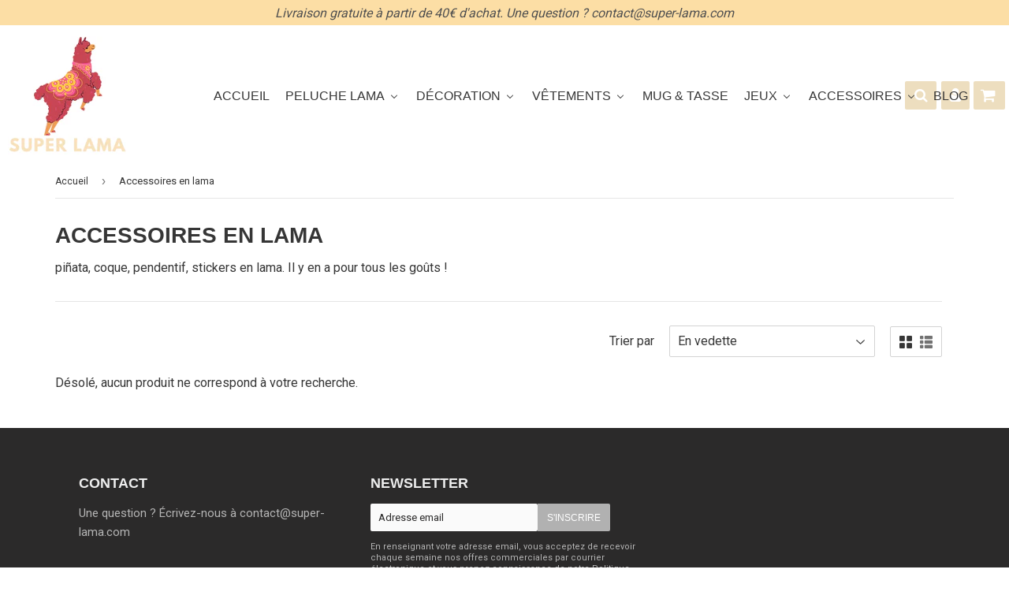

--- FILE ---
content_type: text/html; charset=utf-8
request_url: https://www.super-lama.com/collections/accessoires-en-lama
body_size: 19066
content:
<!doctype html>
<!--[if lt IE 7]><html class="no-js lt-ie9 lt-ie8 lt-ie7" lang="en"> <![endif]-->
<!--[if IE 7]><html class="no-js lt-ie9 lt-ie8" lang="en"> <![endif]-->
<!--[if IE 8]><html class="no-js lt-ie9" lang="en"> <![endif]-->
<!--[if IE 9 ]><html class="ie9 no-js"> <![endif]-->
<!--[if (gt IE 9)|!(IE)]><!--> <html class="no-touch no-js"> <!--<![endif]-->
<head>

  <script>
    window.Shopify = window.Shopify || {theme: {id: 127059853506, role: 'main' } };
    window._template = {
        directory: "",
        name: "collection",
        suffix: ""
    }
  </script> 
                <script src="https://cdn.intelligems.io/6af6df369021.js"></script>
  
  <!-- Global site tag (gtag.js) - Google Analytics -->
<script async src="https://www.googletagmanager.com/gtag/js?id=G-LSBD85XJ3W"></script>
<script>
  window.dataLayer = window.dataLayer || [];
  function gtag(){dataLayer.push(arguments);}
  gtag('js', new Date());

  gtag('config', 'G-LSBD85XJ3W');
</script>
  
  
  <!-- google verification ================================================== -->
   
  
  <!-- Basic page needs ================================================== -->
  <meta charset="utf-8">
  <meta http-equiv="X-UA-Compatible" content="IE=edge,chrome=1">

  
  <link rel="shortcut icon" href="//www.super-lama.com/cdn/shop/files/logo-super-lama_e32077d6-0f2d-469c-aab2-d2437ff2d7a6_32x32.jpg?v=1631891478" type="image/png" />
  

  <!-- Title and description ================================================== -->
  <title>
  Accessoires en lama &ndash; Super Lama
  </title>

  
    <meta name="description" content="piñata, coque, pendentif, stickers en lama. Il y en a pour tous les goûts !">
  

  <!-- Product meta ================================================== -->
  
<meta property="og:site_name" content="Super Lama">
<meta property="og:url" content="https://www.super-lama.com/collections/accessoires-en-lama">
<meta property="og:title" content="Accessoires en lama">
<meta property="og:type" content="website">
<meta property="og:description" content="piñata, coque, pendentif, stickers en lama. Il y en a pour tous les goûts !">




  <meta name="twitter:card" content="summary">

<meta name="twitter:title" content="Accessoires en lama">
<meta name="twitter:description" content="piñata, coque, pendentif, stickers en lama. Il y en a pour tous les goûts !">


  <!-- Helpers ================================================== -->
  <link rel="canonical" href="https://www.super-lama.com/collections/accessoires-en-lama">
  <meta name="viewport" content="width=device-width,initial-scale=1">

  <!-- CSS ================================================== -->
  <link href="https://maxcdn.bootstrapcdn.com/font-awesome/4.7.0/css/font-awesome.min.css" rel="stylesheet" type="text/css" media="all" />

  <link href="//www.super-lama.com/cdn/shop/t/4/assets/theme.scss.css?v=32299749477851712531728827154" rel="stylesheet" type="text/css" media="all" />
  <link href="//www.super-lama.com/cdn/shop/t/4/assets/surcharge.scss.css?v=111603181540343972631632415974" rel="stylesheet" type="text/css" media="all" />
  <link href="//www.super-lama.com/cdn/shop/t/4/assets/speedfly-game.css?v=70791427496542153421632415961" rel="stylesheet" type="text/css" media="all" />

  
  
  
  <link href="//fonts.googleapis.com/css?family=Roboto:400,700" rel="stylesheet" type="text/css" media="all" />





  <!-- Header hook for plugins ================================================== -->
  
  <script>window.performance && window.performance.mark && window.performance.mark('shopify.content_for_header.start');</script><meta id="shopify-digital-wallet" name="shopify-digital-wallet" content="/60082618562/digital_wallets/dialog">
<link rel="alternate" type="application/atom+xml" title="Feed" href="/collections/accessoires-en-lama.atom" />
<link rel="alternate" type="application/json+oembed" href="https://www.super-lama.com/collections/accessoires-en-lama.oembed">
<script async="async" src="/checkouts/internal/preloads.js?locale=fr-FR"></script>
<script id="shopify-features" type="application/json">{"accessToken":"942b88e3f1ca89ca88180b049ce14067","betas":["rich-media-storefront-analytics"],"domain":"www.super-lama.com","predictiveSearch":true,"shopId":60082618562,"locale":"fr"}</script>
<script>var Shopify = Shopify || {};
Shopify.shop = "super-lama-boutique.myshopify.com";
Shopify.locale = "fr";
Shopify.currency = {"active":"EUR","rate":"1.0"};
Shopify.country = "FR";
Shopify.theme = {"name":"Speedfly 1","id":127059853506,"schema_name":"Speedfly Theme","schema_version":"1.11","theme_store_id":null,"role":"main"};
Shopify.theme.handle = "null";
Shopify.theme.style = {"id":null,"handle":null};
Shopify.cdnHost = "www.super-lama.com/cdn";
Shopify.routes = Shopify.routes || {};
Shopify.routes.root = "/";</script>
<script type="module">!function(o){(o.Shopify=o.Shopify||{}).modules=!0}(window);</script>
<script>!function(o){function n(){var o=[];function n(){o.push(Array.prototype.slice.apply(arguments))}return n.q=o,n}var t=o.Shopify=o.Shopify||{};t.loadFeatures=n(),t.autoloadFeatures=n()}(window);</script>
<script id="shop-js-analytics" type="application/json">{"pageType":"collection"}</script>
<script defer="defer" async type="module" src="//www.super-lama.com/cdn/shopifycloud/shop-js/modules/v2/client.init-shop-cart-sync_BcDpqI9l.fr.esm.js"></script>
<script defer="defer" async type="module" src="//www.super-lama.com/cdn/shopifycloud/shop-js/modules/v2/chunk.common_a1Rf5Dlz.esm.js"></script>
<script defer="defer" async type="module" src="//www.super-lama.com/cdn/shopifycloud/shop-js/modules/v2/chunk.modal_Djra7sW9.esm.js"></script>
<script type="module">
  await import("//www.super-lama.com/cdn/shopifycloud/shop-js/modules/v2/client.init-shop-cart-sync_BcDpqI9l.fr.esm.js");
await import("//www.super-lama.com/cdn/shopifycloud/shop-js/modules/v2/chunk.common_a1Rf5Dlz.esm.js");
await import("//www.super-lama.com/cdn/shopifycloud/shop-js/modules/v2/chunk.modal_Djra7sW9.esm.js");

  window.Shopify.SignInWithShop?.initShopCartSync?.({"fedCMEnabled":true,"windoidEnabled":true});

</script>
<script>(function() {
  var isLoaded = false;
  function asyncLoad() {
    if (isLoaded) return;
    isLoaded = true;
    var urls = ["https:\/\/cdn.rebuyengine.com\/onsite\/js\/rebuy.js?shop=super-lama-boutique.myshopify.com"];
    for (var i = 0; i < urls.length; i++) {
      var s = document.createElement('script');
      s.type = 'text/javascript';
      s.async = true;
      s.src = urls[i];
      var x = document.getElementsByTagName('script')[0];
      x.parentNode.insertBefore(s, x);
    }
  };
  if(window.attachEvent) {
    window.attachEvent('onload', asyncLoad);
  } else {
    window.addEventListener('load', asyncLoad, false);
  }
})();</script>
<script id="__st">var __st={"a":60082618562,"offset":3600,"reqid":"4009cc97-5484-4834-a9d0-c1375d9ff90a-1769268843","pageurl":"www.super-lama.com\/collections\/accessoires-en-lama","u":"6fc331d29409","p":"collection","rtyp":"collection","rid":279738187970};</script>
<script>window.ShopifyPaypalV4VisibilityTracking = true;</script>
<script id="captcha-bootstrap">!function(){'use strict';const t='contact',e='account',n='new_comment',o=[[t,t],['blogs',n],['comments',n],[t,'customer']],c=[[e,'customer_login'],[e,'guest_login'],[e,'recover_customer_password'],[e,'create_customer']],r=t=>t.map((([t,e])=>`form[action*='/${t}']:not([data-nocaptcha='true']) input[name='form_type'][value='${e}']`)).join(','),a=t=>()=>t?[...document.querySelectorAll(t)].map((t=>t.form)):[];function s(){const t=[...o],e=r(t);return a(e)}const i='password',u='form_key',d=['recaptcha-v3-token','g-recaptcha-response','h-captcha-response',i],f=()=>{try{return window.sessionStorage}catch{return}},m='__shopify_v',_=t=>t.elements[u];function p(t,e,n=!1){try{const o=window.sessionStorage,c=JSON.parse(o.getItem(e)),{data:r}=function(t){const{data:e,action:n}=t;return t[m]||n?{data:e,action:n}:{data:t,action:n}}(c);for(const[e,n]of Object.entries(r))t.elements[e]&&(t.elements[e].value=n);n&&o.removeItem(e)}catch(o){console.error('form repopulation failed',{error:o})}}const l='form_type',E='cptcha';function T(t){t.dataset[E]=!0}const w=window,h=w.document,L='Shopify',v='ce_forms',y='captcha';let A=!1;((t,e)=>{const n=(g='f06e6c50-85a8-45c8-87d0-21a2b65856fe',I='https://cdn.shopify.com/shopifycloud/storefront-forms-hcaptcha/ce_storefront_forms_captcha_hcaptcha.v1.5.2.iife.js',D={infoText:'Protégé par hCaptcha',privacyText:'Confidentialité',termsText:'Conditions'},(t,e,n)=>{const o=w[L][v],c=o.bindForm;if(c)return c(t,g,e,D).then(n);var r;o.q.push([[t,g,e,D],n]),r=I,A||(h.body.append(Object.assign(h.createElement('script'),{id:'captcha-provider',async:!0,src:r})),A=!0)});var g,I,D;w[L]=w[L]||{},w[L][v]=w[L][v]||{},w[L][v].q=[],w[L][y]=w[L][y]||{},w[L][y].protect=function(t,e){n(t,void 0,e),T(t)},Object.freeze(w[L][y]),function(t,e,n,w,h,L){const[v,y,A,g]=function(t,e,n){const i=e?o:[],u=t?c:[],d=[...i,...u],f=r(d),m=r(i),_=r(d.filter((([t,e])=>n.includes(e))));return[a(f),a(m),a(_),s()]}(w,h,L),I=t=>{const e=t.target;return e instanceof HTMLFormElement?e:e&&e.form},D=t=>v().includes(t);t.addEventListener('submit',(t=>{const e=I(t);if(!e)return;const n=D(e)&&!e.dataset.hcaptchaBound&&!e.dataset.recaptchaBound,o=_(e),c=g().includes(e)&&(!o||!o.value);(n||c)&&t.preventDefault(),c&&!n&&(function(t){try{if(!f())return;!function(t){const e=f();if(!e)return;const n=_(t);if(!n)return;const o=n.value;o&&e.removeItem(o)}(t);const e=Array.from(Array(32),(()=>Math.random().toString(36)[2])).join('');!function(t,e){_(t)||t.append(Object.assign(document.createElement('input'),{type:'hidden',name:u})),t.elements[u].value=e}(t,e),function(t,e){const n=f();if(!n)return;const o=[...t.querySelectorAll(`input[type='${i}']`)].map((({name:t})=>t)),c=[...d,...o],r={};for(const[a,s]of new FormData(t).entries())c.includes(a)||(r[a]=s);n.setItem(e,JSON.stringify({[m]:1,action:t.action,data:r}))}(t,e)}catch(e){console.error('failed to persist form',e)}}(e),e.submit())}));const S=(t,e)=>{t&&!t.dataset[E]&&(n(t,e.some((e=>e===t))),T(t))};for(const o of['focusin','change'])t.addEventListener(o,(t=>{const e=I(t);D(e)&&S(e,y())}));const B=e.get('form_key'),M=e.get(l),P=B&&M;t.addEventListener('DOMContentLoaded',(()=>{const t=y();if(P)for(const e of t)e.elements[l].value===M&&p(e,B);[...new Set([...A(),...v().filter((t=>'true'===t.dataset.shopifyCaptcha))])].forEach((e=>S(e,t)))}))}(h,new URLSearchParams(w.location.search),n,t,e,['guest_login'])})(!0,!0)}();</script>
<script integrity="sha256-4kQ18oKyAcykRKYeNunJcIwy7WH5gtpwJnB7kiuLZ1E=" data-source-attribution="shopify.loadfeatures" defer="defer" src="//www.super-lama.com/cdn/shopifycloud/storefront/assets/storefront/load_feature-a0a9edcb.js" crossorigin="anonymous"></script>
<script data-source-attribution="shopify.dynamic_checkout.dynamic.init">var Shopify=Shopify||{};Shopify.PaymentButton=Shopify.PaymentButton||{isStorefrontPortableWallets:!0,init:function(){window.Shopify.PaymentButton.init=function(){};var t=document.createElement("script");t.src="https://www.super-lama.com/cdn/shopifycloud/portable-wallets/latest/portable-wallets.fr.js",t.type="module",document.head.appendChild(t)}};
</script>
<script data-source-attribution="shopify.dynamic_checkout.buyer_consent">
  function portableWalletsHideBuyerConsent(e){var t=document.getElementById("shopify-buyer-consent"),n=document.getElementById("shopify-subscription-policy-button");t&&n&&(t.classList.add("hidden"),t.setAttribute("aria-hidden","true"),n.removeEventListener("click",e))}function portableWalletsShowBuyerConsent(e){var t=document.getElementById("shopify-buyer-consent"),n=document.getElementById("shopify-subscription-policy-button");t&&n&&(t.classList.remove("hidden"),t.removeAttribute("aria-hidden"),n.addEventListener("click",e))}window.Shopify?.PaymentButton&&(window.Shopify.PaymentButton.hideBuyerConsent=portableWalletsHideBuyerConsent,window.Shopify.PaymentButton.showBuyerConsent=portableWalletsShowBuyerConsent);
</script>
<script data-source-attribution="shopify.dynamic_checkout.cart.bootstrap">document.addEventListener("DOMContentLoaded",(function(){function t(){return document.querySelector("shopify-accelerated-checkout-cart, shopify-accelerated-checkout")}if(t())Shopify.PaymentButton.init();else{new MutationObserver((function(e,n){t()&&(Shopify.PaymentButton.init(),n.disconnect())})).observe(document.body,{childList:!0,subtree:!0})}}));
</script>

<script>window.performance && window.performance.mark && window.performance.mark('shopify.content_for_header.end');</script>

  

<!--[if lt IE 9]>
<script src="//cdnjs.cloudflare.com/ajax/libs/html5shiv/3.7.2/html5shiv.min.js" type="text/javascript"></script>
<script src="//www.super-lama.com/cdn/shop/t/4/assets/respond.min.js?v=453" type="text/javascript"></script>
<link href="//www.super-lama.com/cdn/shop/t/4/assets/respond-proxy.html" id="respond-proxy" rel="respond-proxy" />
<link href="//www.super-lama.com/search?q=05fe59740ed134950a2e422b4c8e65a8" id="respond-redirect" rel="respond-redirect" />
<script src="//www.super-lama.com/search?q=05fe59740ed134950a2e422b4c8e65a8" type="text/javascript"></script>
<![endif]-->
<!--[if (lte IE 9) ]><script src="//www.super-lama.com/cdn/shop/t/4/assets/match-media.min.js?v=453" type="text/javascript"></script><![endif]-->

  
   <script src="//ajax.googleapis.com/ajax/libs/jquery/1.11.0/jquery.min.js" type="text/javascript"></script>


  <!--[if (gt IE 9)|!(IE)]><!--><script src="//www.super-lama.com/cdn/shop/t/4/assets/vendor.js?v=127738341802531886721632415963" defer="defer"></script><!--<![endif]-->
  <!--[if lte IE 9]><script src="//www.super-lama.com/cdn/shop/t/4/assets/vendor.js?v=127738341802531886721632415963"></script><![endif]-->

  <!--[if (gt IE 9)|!(IE)]><!--><script src="//www.super-lama.com/cdn/shop/t/4/assets/theme.js?v=124800719596339584071632562686" defer="defer"></script><!--<![endif]-->
  <!--[if lte IE 9]><script src="//www.super-lama.com/cdn/shop/t/4/assets/theme.js?v=124800719596339584071632562686"></script><![endif]-->
  
  <!--[if (gt IE 9)|!(IE)]><!--><script src="//www.super-lama.com/cdn/shop/t/4/assets/surcharge.js?v=105997007003712207781632415974" defer="defer"></script><!--<![endif]-->
  <!--[if lte IE 9]><script src="//www.super-lama.com/cdn/shop/t/4/assets/surcharge.js?v=105997007003712207781632415974"></script><![endif]-->

  
    
  
  <!-- Code script ================================================== -->
  

<!-- SEO, JSON‑LD, Schema --> 
 
        
        

        
        
        

<script type="application/ld+json">
{
	"@context": "https://schema.org",
	"@type": "BreadcrumbList",
	"itemListElement": [{
		"@type": "ListItem",
		"position": 1,
		"name": "Super Lama",
		"item": "https://www.super-lama.com"
		},{
		"@type": "ListItem",
		"position": 2,
		"name": "Accessoires en lama",
		"item": "https://www.super-lama.com/collections/accessoires-en-lama"
	}]
}
</script>






<script type="application/ld+json">
{
	 "@context":"https://schema.org",
	 "@type":"ItemList",
	"itemListElement":[
	
	]
}
</script>



<script type="application/ld+json">
{
 	"@context": "https://schema.org",
 	"@type": "WebSite",
 	"url": "https://www.super-lama.com",
 	"potentialAction": {
 	 	"@type": "SearchAction",
 	 	 "target": "https://www.super-lama.com/search?q={search_term}",
 	 	"query-input": "required name=search_term"
 	}
}
</script>


<!-- BEGIN app block: shopify://apps/buddha-mega-menu-navigation/blocks/megamenu/dbb4ce56-bf86-4830-9b3d-16efbef51c6f -->
<script>
        var productImageAndPrice = [],
            collectionImages = [],
            articleImages = [],
            mmLivIcons = false,
            mmFlipClock = false,
            mmFixesUseJquery = false,
            mmNumMMI = 8,
            mmSchemaTranslation = {},
            mmMenuStrings =  [] ,
            mmShopLocale = "fr",
            mmShopLocaleCollectionsRoute = "/collections",
            mmSchemaDesignJSON = [{"action":"menu-select","value":"footer"},{"action":"design","setting":"vertical_text_color","value":"#ffffff"},{"action":"design","setting":"font_size","value":"12px"},{"action":"design","setting":"main_menu_item_direction_LjQ4Z","value":"right"},{"action":"design","setting":"vertical_button_background_color","value":"#333333"},{"action":"design","setting":"vertical_addtocart_background_color","value":"#333333"},{"action":"design","setting":"vertical_background_color","value":"#017b86"},{"action":"design","setting":"vertical_countdown_background_color","value":"#333333"},{"action":"design","setting":"vertical_countdown_color","value":"#ffffff"},{"action":"design","setting":"vertical_addtocart_text_color","value":"#ffffff"},{"action":"design","setting":"vertical_button_text_color","value":"#ffffff"},{"action":"design","setting":"vertical_price_color","value":"#ffffff"},{"action":"design","setting":"vertical_link_hover_color","value":"#ffffff"},{"action":"design","setting":"vertical_font_size","value":"13px"},{"action":"design","setting":"vertical_font_family","value":"Default"},{"action":"design","setting":"countdown_background_color","value":"#333333"},{"action":"design","setting":"countdown_color","value":"#ffffff"},{"action":"design","setting":"addtocart_background_hover_color","value":"#0da19a"},{"action":"design","setting":"addtocart_text_hover_color","value":"#ffffff"},{"action":"design","setting":"addtocart_background_color","value":"#ffffff"},{"action":"design","setting":"addtocart_text_color","value":"#333333"},{"action":"design","setting":"button_background_color","value":"#0da19a"},{"action":"design","setting":"button_background_hover_color","value":"#0d8781"},{"action":"design","setting":"button_text_color","value":"#ffffff"},{"action":"design","setting":"button_text_hover_color","value":"#ffffff"},{"action":"design","setting":"price_color","value":"#0da19a"},{"action":"design","setting":"background_color","value":"#ffffff"},{"action":"design","setting":"background_hover_color","value":"#f9f9f9"},{"action":"design","setting":"link_hover_color","value":"#0da19a"},{"action":"design","setting":"text_color","value":"#222222"},{"action":"design","setting":"font_family","value":"Default"}],
            mmDomChangeSkipUl = "",
            buddhaMegaMenuShop = "super-lama-boutique.myshopify.com",
            mmWireframeCompression = "0",
            mmExtensionAssetUrl = "https://cdn.shopify.com/extensions/019abe06-4a3f-7763-88da-170e1b54169b/mega-menu-151/assets/";var bestSellersHTML = '';var newestProductsHTML = '';/* get link lists api */
        var linkLists={"footer" : {"title":"Menu pied de page", "items":["/search",]},"customer-account-main-menu" : {"title":"Menu principal du compte client", "items":["/","https://shopify.com/60082618562/account/orders?locale=fr&amp;region_country=FR",]},};/*ENDPARSE*/

        

        /* set product prices *//* get the collection images *//* get the article images *//* customer fixes */
        var mmThemeFixesBeforeInit = function(){ /* generic mobile menu toggle translate effect */ document.addEventListener("toggleSubmenu", function (e) { var pc = document.querySelector("#PageContainer"); var mm = document.querySelector("#MobileNav"); if (pc && mm && typeof e.mmMobileHeight != "undefined"){ var pcStyle = pc.getAttribute("style"); if (pcStyle && pcStyle.indexOf("translate3d") != -1) { pc.style.transform = "translate3d(0px, "+ e.mmMobileHeight +"px, 0px)"; } } }); mmAddStyle(" .header__icons {z-index: 1003;} "); if (document.querySelectorAll(".sf-menu-links,ul.sf-nav").length == 2) { customMenuUls=".sf-menu-links,ul.sf-nav"; mmHorizontalMenus="ul.sf-nav"; mmVerticalMenus=".sf-menu-links"; mmAddStyle("@media screen and (min-width:1280px) { .sf-header__desktop {display: block !important;} }"); } window.mmLoadFunction = function(){ setTimeout(function(){ var m = document.querySelector("#megamenu_level__1"); if (m && m.matches(".vertical-mega-menu")) reinitMenus("#megamenu_level__1"); },100); }; if (document.readyState !== "loading") { mmLoadFunction(); } else { document.removeEventListener("DOMContentLoaded", mmLoadFunction); document.addEventListener("DOMContentLoaded", mmLoadFunction); } }; var mmThemeFixesBefore = function(){ window.buddhaFilterLiElements = function(liElements){ var elements = []; for (var i=0; i<liElements.length; i++) { if (liElements[i].querySelector("[href=\"/cart\"]") == null) { elements.push(liElements[i]); } } return elements; }; if (tempMenuObject.u.matches("#mobile_menu, #velaMegamenu .nav, #SiteNav, #siteNav")) { tempMenuObject.forceMenu = true; tempMenuObject.skipCheck = true; tempMenuObject.liItems = buddhaFilterLiElements(mmNot(tempMenuObject.u.children, ".search_container,.site-nav__item_cart")); } else if (tempMenuObject.u.matches(".main_nav .nav .menu")) { var numMenusApplied = 0, numMenusAppliedSticky = 0; mmForEach(document, ".main_nav .nav .menu", function(el){ if (el.closest(".sticky_nav") == null) { if (el.querySelector(".buddha-menu-item")) { numMenusApplied++; } } else { if (el.querySelector(".buddha-menu-item")) { numMenusAppliedSticky++; } } }); if (((tempMenuObject.u.closest(".sticky_nav")) && (numMenusAppliedSticky < 1)) || ((tempMenuObject.u.closest(".sticky_nav")) && (numMenusApplied < 1))) { tempMenuObject.forceMenu = true; tempMenuObject.skipCheck = true; tempMenuObject.liItems = buddhaFilterLiElements(mmNot(tempMenuObject.u.children, ".search_container,.site-nav__item_cart")); } } else if (tempMenuObject.u.matches("#mobile-menu:not(.mm-menu)") && tempMenuObject.u.querySelector(".hamburger,.shifter-handle") == null) { tempMenuObject.forceMenu = true; tempMenuObject.skipCheck = true; tempMenuObject.liItems = buddhaFilterLiElements(tempMenuObject.u.children); } else if (tempMenuObject.u.matches("#accessibleNav") && tempMenuObject.u.closest("#topnav2") == null) { tempMenuObject.forceMenu = true; tempMenuObject.skipCheck = true; tempMenuObject.liItems = buddhaFilterLiElements(mmNot(tempMenuObject.u.children, ".customer-navlink")); } else if (tempMenuObject.u.matches("#megamenu_level__1")) { tempMenuObject.forceMenu = true; tempMenuObject.skipCheck = true; tempMenuObject.liClasses = "level_1__item"; tempMenuObject.aClasses = "level_1__link"; tempMenuObject.liItems = buddhaFilterLiElements(tempMenuObject.u.children); } else if (tempMenuObject.u.matches(".mobile-nav__items")) { tempMenuObject.forceMenu = true; tempMenuObject.skipCheck = true; tempMenuObject.liClasses = "mobile-nav__item"; tempMenuObject.aClasses = "mobile-nav__link"; tempMenuObject.liItems = buddhaFilterLiElements(tempMenuObject.u.children); } else if (tempMenuObject.u.matches("#NavDrawer > .mobile-nav") && document.querySelector(".mobile-nav>.buddha-menu-item") == null ) { tempMenuObject.forceMenu = true; tempMenuObject.skipCheck = true; tempMenuObject.liClasses = "mobile-nav__item"; tempMenuObject.aClasses = "mobile-nav__link"; tempMenuObject.liItems = buddhaFilterLiElements(mmNot(tempMenuObject.u.children, ".mobile-nav__search")); } else if (tempMenuObject.u.matches(".mobile-nav-wrapper > .mobile-nav")) { tempMenuObject.forceMenu = true; tempMenuObject.skipCheck = true; tempMenuObject.liClasses = "mobile-nav__item border-bottom"; tempMenuObject.aClasses = "mobile-nav__link"; tempMenuObject.liItems = buddhaFilterLiElements(mmNot(tempMenuObject.u.children, ".mobile-nav__search")); } else if (tempMenuObject.u.matches("#nav .mm-panel .mm-listview")) { tempMenuObject.forceMenu = true; tempMenuObject.skipCheck = true; tempMenuObject.liItems = buddhaFilterLiElements(tempMenuObject.u.children); var firstMmPanel = true; mmForEach(document, "#nav>.mm-panels>.mm-panel", function(el){ if (firstMmPanel) { firstMmPanel = false; el.classList.remove("mm-hidden"); el.classList.remove("mm-subopened"); } else { el.parentElement.removeChild(el); } }); } else if (tempMenuObject.u.matches(".SidebarMenu__Nav--primary")) { tempMenuObject.forceMenu = true; tempMenuObject.skipCheck = true; tempMenuObject.liClasses = "Collapsible"; tempMenuObject.aClasses = "Collapsible__Button Heading u-h6"; tempMenuObject.liItems = buddhaFilterLiElements(tempMenuObject.u.children); } else if (tempMenuObject.u.matches(".mm_menus_ul")) { tempMenuObject.forceMenu = true; tempMenuObject.skipCheck = true; tempMenuObject.liClasses = "ets_menu_item"; tempMenuObject.aClasses = "mm-nowrap"; tempMenuObject.liItems = buddhaFilterLiElements(tempMenuObject.u.children); mmAddStyle(" .horizontal-mega-menu > .buddha-menu-item > a {white-space: nowrap;} ", "mmThemeCStyle"); } else if (tempMenuObject.u.matches("#accordion")) { tempMenuObject.forceMenu = true; tempMenuObject.skipCheck = true; tempMenuObject.liClasses = ""; tempMenuObject.aClasses = ""; tempMenuObject.liItems = tempMenuObject.u.children; } else if (tempMenuObject.u.matches(".mobile-menu__panel:first-child .mobile-menu__nav")) { tempMenuObject.forceMenu = true; tempMenuObject.skipCheck=true; tempMenuObject.liClasses = "mobile-menu__nav-item"; tempMenuObject.aClasses = "mobile-menu__nav-link"; tempMenuObject.liItems = tempMenuObject.u.children; } else if (tempMenuObject.u.matches("#nt_menu_id")) { tempMenuObject.forceMenu = true; tempMenuObject.skipCheck=true; tempMenuObject.liClasses = "menu-item type_simple"; tempMenuObject.aClasses = "lh__1 flex al_center pr"; tempMenuObject.liItems = tempMenuObject.u.children; } else if (tempMenuObject.u.matches("#menu_mb_cat")) { tempMenuObject.forceMenu = true; tempMenuObject.skipCheck=true; tempMenuObject.liClasses = "menu-item type_simple"; tempMenuObject.aClasses = ""; tempMenuObject.liItems = tempMenuObject.u.children; } else if (tempMenuObject.u.matches("#menu_mb_ul")) { tempMenuObject.forceMenu = true; tempMenuObject.skipCheck=true; tempMenuObject.liClasses = "menu-item only_icon_false"; tempMenuObject.aClasses = ""; tempMenuObject.liItems = mmNot(tempMenuObject.u.children, "#customer_login_link,#customer_register_link,#item_mb_help", true); mmAddStyle(" #menu_mb_ul.vertical-mega-menu li.buddha-menu-item>a {display: flex !important;} #menu_mb_ul.vertical-mega-menu li.buddha-menu-item>a>.mm-title {padding: 0 !important;} ", "mmThemeStyle"); } else if (tempMenuObject.u.matches(".header__inline-menu > .list-menu")) { tempMenuObject.forceMenu = true; tempMenuObject.skipCheck=true; tempMenuObject.liClasses = ""; tempMenuObject.aClasses = "header__menu-item list-menu__item link focus-inset"; tempMenuObject.liItems = tempMenuObject.u.children; } else if (tempMenuObject.u.matches(".menu-drawer__navigation>.list-menu")) { tempMenuObject.forceMenu = true; tempMenuObject.skipCheck=true; tempMenuObject.liClasses = ""; tempMenuObject.aClasses = "menu-drawer__menu-item list-menu__item link link--text focus-inset"; tempMenuObject.liItems = tempMenuObject.u.children; } else if (tempMenuObject.u.matches(".header__menu-items")) { tempMenuObject.forceMenu = true; tempMenuObject.skipCheck = true; tempMenuObject.liClasses = "navbar-item header__item has-mega-menu"; tempMenuObject.aClasses = "navbar-link header__link"; tempMenuObject.liItems = tempMenuObject.u.children; mmAddStyle(" .horizontal-mega-menu .buddha-menu-item>a:after{content: none;} ", "mmThemeStyle"); } else if (tempMenuObject.u.matches(".header__navigation")) { tempMenuObject.forceMenu = true; tempMenuObject.skipCheck = true; tempMenuObject.liClasses = "header__nav-item"; tempMenuObject.aClasses = ""; tempMenuObject.liItems = tempMenuObject.u.children; } else if (tempMenuObject.u.matches(".slide-nav")) { mmVerticalMenus=".slide-nav"; tempMenuObject.forceMenu = true; tempMenuObject.skipCheck = true; tempMenuObject.liClasses = "slide-nav__item"; tempMenuObject.aClasses = "slide-nav__link"; tempMenuObject.liItems = tempMenuObject.u.children; } else if (tempMenuObject.u.matches(".header__links-list")) { tempMenuObject.forceMenu = true; tempMenuObject.skipCheck = true; tempMenuObject.liClasses = ""; tempMenuObject.aClasses = ""; tempMenuObject.liItems = tempMenuObject.u.children; mmAddStyle(".header__left,.header__links {overflow: visible !important; }"); } else if (tempMenuObject.u.matches("#menu-main-navigation,#menu-mobile-nav,#t4s-menu-drawer")) { tempMenuObject.forceMenu = true; tempMenuObject.skipCheck=true; tempMenuObject.liClasses = ""; tempMenuObject.aClasses = ""; tempMenuObject.liItems = tempMenuObject.u.children; } else if (tempMenuObject.u.matches(".nav-desktop:first-child > .nav-desktop__tier-1")) { tempMenuObject.forceMenu = true; tempMenuObject.skipCheck=true; tempMenuObject.liClasses = "nav-desktop__tier-1-item"; tempMenuObject.aClasses = "nav-desktop__tier-1-link"; tempMenuObject.liItems = tempMenuObject.u.children; } else if (tempMenuObject.u.matches(".mobile-nav") && tempMenuObject.u.querySelector(".appear-animation.appear-delay-2") != null) { tempMenuObject.forceMenu = true; tempMenuObject.skipCheck=true; tempMenuObject.liClasses = "mobile-nav__item appear-animation appear-delay-3"; tempMenuObject.aClasses = "mobile-nav__link"; tempMenuObject.liItems = mmNot(tempMenuObject.u.children, "a[href*=account],.mobile-nav__spacer", true); } else if (tempMenuObject.u.matches("nav > .list-menu")) { tempMenuObject.forceMenu = true; tempMenuObject.liClasses = ""; tempMenuObject.aClasses = "header__menu-item list-menu__item link link--text focus-inset"; tempMenuObject.liItems = tempMenuObject.u.children; } else if (tempMenuObject.u.matches(".site-navigation>.navmenu")) { tempMenuObject.forceMenu = true; tempMenuObject.skipCheck=true; tempMenuObject.liClasses = "navmenu-item navmenu-basic__item"; tempMenuObject.aClasses = "navmenu-link navmenu-link-depth-1"; tempMenuObject.liItems = tempMenuObject.u.children; } else if (tempMenuObject.u.matches("nav>.js-accordion-mobile-nav")) { tempMenuObject.skipCheck = true; tempMenuObject.forceMenu = true; tempMenuObject.liClasses = "js-accordion-header c-accordion__header"; tempMenuObject.aClasses = "js-accordion-link c-accordion__link"; tempMenuObject.liItems = mmNot(tempMenuObject.u.children, ".mobile-menu__item"); } else if (tempMenuObject.u.matches(".sf-menu-links")) { tempMenuObject.forceMenu = true; tempMenuObject.skipCheck = true; tempMenuObject.liClasses = "list-none"; tempMenuObject.aClasses = "block px-4 py-3"; tempMenuObject.liItems = tempMenuObject.u.children; } else if (tempMenuObject.u.matches(".sf-nav")) { tempMenuObject.forceMenu = true; tempMenuObject.skipCheck = true; tempMenuObject.liClasses = "sf-menu-item list-none sf-menu-item--no-mega sf-menu-item-parent"; tempMenuObject.aClasses = "block px-4 py-5 flex items-center sf__parent-item"; tempMenuObject.liItems = tempMenuObject.u.children; } else if (tempMenuObject.u.matches(".main-nav:not(.topnav)") && tempMenuObject.u.children.length>2) { tempMenuObject.forceMenu = true; tempMenuObject.skipCheck = true; tempMenuObject.liClasses = "main-nav__tier-1-item"; tempMenuObject.aClasses = "main-nav__tier-1-link"; tempMenuObject.liItems = tempMenuObject.u.children; } else if (tempMenuObject.u.matches(".mobile-nav") && tempMenuObject.u.querySelector(".mobile-nav__item") != null && document.querySelector(".mobile-nav .buddha-menu-item")==null) { tempMenuObject.forceMenu = true; tempMenuObject.skipCheck = true; tempMenuObject.liClasses = "mobile-nav__item"; tempMenuObject.aClasses = "mobile-nav__link"; tempMenuObject.liItems = tempMenuObject.u.children; } else if (tempMenuObject.u.matches("#t4s-nav-ul")) { tempMenuObject.forceMenu = true; tempMenuObject.liClasses = "t4s-type__mega menu-width__cus t4s-menu-item has--children menu-has__offsets"; tempMenuObject.aClasses = "t4s-lh-1 t4s-d-flex t4s-align-items-center t4s-pr"; tempMenuObject.liItems = tempMenuObject.u.children; } else if (tempMenuObject.u.matches("#menu-mb__ul")) { tempMenuObject.forceMenu = true; tempMenuObject.liClasses = "t4s-menu-item t4s-item-level-0"; tempMenuObject.aClasses = ""; tempMenuObject.liItems = mmNot(tempMenuObject.u.children, "#item_mb_wis,#item_mb_sea,#item_mb_acc,#item_mb_help"); } /* try to find li and a classes for requested menu if they are not set */ if (tempMenuObject.skipCheck == true) { var _links=[]; var keys = Object.keys(linkLists); for (var i=0; i<keys.length; i++) { if (selectedMenu == keys[i]) { _links = linkLists[keys[i]].items; break; } } mmForEachChild(tempMenuObject.u, "LI", function(li){ var href = null; var a = li.querySelector("a"); if (a) href = a.getAttribute("href"); if (href == null || (href != null && (href.substr(0,1) == "#" || href==""))){ var a2 = li.querySelector((!!document.documentMode) ? "* + a" : "a:nth-child(2)"); if (a2) { href = a2.getAttribute("href"); a = a2; } } if (href == null || (href != null && (href.substr(0,1) == "#" || href==""))) { var a2 = li.querySelector("a>a"); if (a2) { href = a2.getAttribute("href"); a = a2; } } /* stil no matching href, search all children a for a matching href */ if (href == null || (href != null && (href.substr(0,1) == "#" || href==""))) { var a2 = li.querySelectorAll("a[href]"); for (var i=0; i<a2.length; i++) { var href2 = a2[i].getAttribute("href"); if (_links[tempMenuObject.elementFits] != undefined && href2 == _links[tempMenuObject.elementFits]) { href = href2; a = a2[i]; break; } } } if (_links[tempMenuObject.elementFits] != undefined && href == _links[tempMenuObject.elementFits]) { if (tempMenuObject.liClasses == undefined) { tempMenuObject.liClasses = ""; } tempMenuObject.liClasses = concatClasses(li.getAttribute("class"), tempMenuObject.liClasses); if (tempMenuObject.aClasses == undefined) { tempMenuObject.aClasses = ""; } if (a) tempMenuObject.aClasses = concatClasses(a.getAttribute("class"), tempMenuObject.aClasses); tempMenuObject.elementFits++; } else if (tempMenuObject.elementFits > 0 && tempMenuObject.elementFits != _links.length) { tempMenuObject.elementFits = 0; if (href == _links[0]) { tempMenuObject.elementFits = 1; } } }); } }; 
        

        var mmWireframe = {"html" : "<li class=\"buddha-menu-item\" itemId=\"eY9q6\"  ><a data-href=\"/\" href=\"/\" aria-label=\"Accueil\" data-no-instant=\"\" onclick=\"mmGoToPage(this, event); return false;\"  ><span class=\"mm-title\">Accueil</span></a></li><li class=\"buddha-menu-item\" itemId=\"LjQ4Z\"  ><a data-href=\"no-link\" href=\"javascript:void(0);\" aria-label=\"Peluche Lama\" data-no-instant=\"\" onclick=\"return toggleSubmenu(this);\"  ><span class=\"mm-title\">Peluche Lama</span><i class=\"mm-arrow mm-angle-down\" aria-hidden=\"true\"></i><span class=\"toggle-menu-btn\" style=\"display:none;\" title=\"Toggle menu\" onclick=\"return toggleSubmenu(this)\"><span class=\"mm-arrow-icon\"><span class=\"bar-one\"></span><span class=\"bar-two\"></span></span></span></a><ul class=\"mm-submenu tree  small mm-last-level\"><li data-href=\"/collections/peluche-lama\" href=\"/collections/peluche-lama\" aria-label=\"Peluche Lama\" data-no-instant=\"\" onclick=\"mmGoToPage(this, event); return false;\"  ><a data-href=\"/collections/peluche-lama\" href=\"/collections/peluche-lama\" aria-label=\"Peluche Lama\" data-no-instant=\"\" onclick=\"mmGoToPage(this, event); return false;\"  ><span class=\"mm-title\">Peluche Lama</span></a></li><li data-href=\"/collections/peluche-lama-geante\" href=\"/collections/peluche-lama-geante\" aria-label=\"Peluche lama géante\" data-no-instant=\"\" onclick=\"mmGoToPage(this, event); return false;\"  ><a data-href=\"/collections/peluche-lama-geante\" href=\"/collections/peluche-lama-geante\" aria-label=\"Peluche lama géante\" data-no-instant=\"\" onclick=\"mmGoToPage(this, event); return false;\"  ><span class=\"mm-title\">Peluche lama géante</span></a></li><li data-href=\"/collections/peluche-lama-kawaii\" href=\"/collections/peluche-lama-kawaii\" aria-label=\"Peluche lama kawaii\" data-no-instant=\"\" onclick=\"mmGoToPage(this, event); return false;\"  ><a data-href=\"/collections/peluche-lama-kawaii\" href=\"/collections/peluche-lama-kawaii\" aria-label=\"Peluche lama kawaii\" data-no-instant=\"\" onclick=\"mmGoToPage(this, event); return false;\"  ><span class=\"mm-title\">Peluche lama kawaii</span></a></li><li data-href=\"/collections/doudou-lama\" href=\"/collections/doudou-lama\" aria-label=\"Doudou lama\" data-no-instant=\"\" onclick=\"mmGoToPage(this, event); return false;\"  ><a data-href=\"/collections/doudou-lama\" href=\"/collections/doudou-lama\" aria-label=\"Doudou lama\" data-no-instant=\"\" onclick=\"mmGoToPage(this, event); return false;\"  ><span class=\"mm-title\">Doudou lama</span></a></li><li data-href=\"/collections/peluche-alpaga\" href=\"/collections/peluche-alpaga\" aria-label=\"Peluche alpaga\" data-no-instant=\"\" onclick=\"mmGoToPage(this, event); return false;\"  ><a data-href=\"/collections/peluche-alpaga\" href=\"/collections/peluche-alpaga\" aria-label=\"Peluche alpaga\" data-no-instant=\"\" onclick=\"mmGoToPage(this, event); return false;\"  ><span class=\"mm-title\">Peluche alpaga</span></a></li></ul></li><li class=\"buddha-menu-item\" itemId=\"fWYTo\"  ><a data-href=\"no-link\" href=\"javascript:void(0);\" aria-label=\"Décoration\" data-no-instant=\"\" onclick=\"return toggleSubmenu(this);\"  ><span class=\"mm-title\">Décoration</span><i class=\"mm-arrow mm-angle-down\" aria-hidden=\"true\"></i><span class=\"toggle-menu-btn\" style=\"display:none;\" title=\"Toggle menu\" onclick=\"return toggleSubmenu(this)\"><span class=\"mm-arrow-icon\"><span class=\"bar-one\"></span><span class=\"bar-two\"></span></span></span></a><ul class=\"mm-submenu tree  small mm-last-level\"><li data-href=\"/collections/tableau-lama\" href=\"/collections/tableau-lama\" aria-label=\"Tableau lama\" data-no-instant=\"\" onclick=\"mmGoToPage(this, event); return false;\"  ><a data-href=\"/collections/tableau-lama\" href=\"/collections/tableau-lama\" aria-label=\"Tableau lama\" data-no-instant=\"\" onclick=\"mmGoToPage(this, event); return false;\"  ><span class=\"mm-title\">Tableau lama</span></a></li><li data-href=\"/collections/stickers-lama\" href=\"/collections/stickers-lama\" aria-label=\"Stickers lama\" data-no-instant=\"\" onclick=\"mmGoToPage(this, event); return false;\"  ><a data-href=\"/collections/stickers-lama\" href=\"/collections/stickers-lama\" aria-label=\"Stickers lama\" data-no-instant=\"\" onclick=\"mmGoToPage(this, event); return false;\"  ><span class=\"mm-title\">Stickers lama</span></a></li><li data-href=\"/collections/tirelire-lama\" href=\"/collections/tirelire-lama\" aria-label=\"Tirelire lama\" data-no-instant=\"\" onclick=\"mmGoToPage(this, event); return false;\"  ><a data-href=\"/collections/tirelire-lama\" href=\"/collections/tirelire-lama\" aria-label=\"Tirelire lama\" data-no-instant=\"\" onclick=\"mmGoToPage(this, event); return false;\"  ><span class=\"mm-title\">Tirelire lama</span></a></li><li data-href=\"/collections/coussin-lama\" href=\"/collections/coussin-lama\" aria-label=\"Coussin lama\" data-no-instant=\"\" onclick=\"mmGoToPage(this, event); return false;\"  ><a data-href=\"/collections/coussin-lama\" href=\"/collections/coussin-lama\" aria-label=\"Coussin lama\" data-no-instant=\"\" onclick=\"mmGoToPage(this, event); return false;\"  ><span class=\"mm-title\">Coussin lama</span></a></li><li data-href=\"/collections/tapis-lama\" href=\"/collections/tapis-lama\" aria-label=\"Tapis lama\" data-no-instant=\"\" onclick=\"mmGoToPage(this, event); return false;\"  ><a data-href=\"/collections/tapis-lama\" href=\"/collections/tapis-lama\" aria-label=\"Tapis lama\" data-no-instant=\"\" onclick=\"mmGoToPage(this, event); return false;\"  ><span class=\"mm-title\">Tapis lama</span></a></li><li data-href=\"/collections/horloge-lama\" href=\"/collections/horloge-lama\" aria-label=\"Horloge lama\" data-no-instant=\"\" onclick=\"mmGoToPage(this, event); return false;\"  ><a data-href=\"/collections/horloge-lama\" href=\"/collections/horloge-lama\" aria-label=\"Horloge lama\" data-no-instant=\"\" onclick=\"mmGoToPage(this, event); return false;\"  ><span class=\"mm-title\">Horloge lama</span></a></li><li data-href=\"/collections/rideau-douche-lama\" href=\"/collections/rideau-douche-lama\" aria-label=\"Rideau de douche\" data-no-instant=\"\" onclick=\"mmGoToPage(this, event); return false;\"  ><a data-href=\"/collections/rideau-douche-lama\" href=\"/collections/rideau-douche-lama\" aria-label=\"Rideau de douche\" data-no-instant=\"\" onclick=\"mmGoToPage(this, event); return false;\"  ><span class=\"mm-title\">Rideau de douche</span></a></li></ul></li><li class=\"buddha-menu-item\" itemId=\"DWpTS\"  ><a data-href=\"no-link\" href=\"javascript:void(0);\" aria-label=\"Vêtements\" data-no-instant=\"\" onclick=\"return toggleSubmenu(this);\"  ><span class=\"mm-title\">Vêtements</span><i class=\"mm-arrow mm-angle-down\" aria-hidden=\"true\"></i><span class=\"toggle-menu-btn\" style=\"display:none;\" title=\"Toggle menu\" onclick=\"return toggleSubmenu(this)\"><span class=\"mm-arrow-icon\"><span class=\"bar-one\"></span><span class=\"bar-two\"></span></span></span></a><ul class=\"mm-submenu tree  small mm-last-level\"><li data-href=\"/collections/t-shirt-lama\" href=\"/collections/t-shirt-lama\" aria-label=\"T shirt lama\" data-no-instant=\"\" onclick=\"mmGoToPage(this, event); return false;\"  ><a data-href=\"/collections/t-shirt-lama\" href=\"/collections/t-shirt-lama\" aria-label=\"T shirt lama\" data-no-instant=\"\" onclick=\"mmGoToPage(this, event); return false;\"  ><span class=\"mm-title\">T shirt lama</span></a></li><li data-href=\"/collections/pyjama-lama\" href=\"/collections/pyjama-lama\" aria-label=\"Pyjama lama\" data-no-instant=\"\" onclick=\"mmGoToPage(this, event); return false;\"  ><a data-href=\"/collections/pyjama-lama\" href=\"/collections/pyjama-lama\" aria-label=\"Pyjama lama\" data-no-instant=\"\" onclick=\"mmGoToPage(this, event); return false;\"  ><span class=\"mm-title\">Pyjama lama</span></a></li><li data-href=\"/collections/chaussons-lama\" href=\"/collections/chaussons-lama\" aria-label=\"Chausson lama\" data-no-instant=\"\" onclick=\"mmGoToPage(this, event); return false;\"  ><a data-href=\"/collections/chaussons-lama\" href=\"/collections/chaussons-lama\" aria-label=\"Chausson lama\" data-no-instant=\"\" onclick=\"mmGoToPage(this, event); return false;\"  ><span class=\"mm-title\">Chausson lama</span></a></li></ul></li><li class=\"buddha-menu-item\" itemId=\"mQtSV\"  ><a data-href=\"/collections/tasse-mug-lama\" href=\"/collections/tasse-mug-lama\" aria-label=\"Mug & Tasse\" data-no-instant=\"\" onclick=\"mmGoToPage(this, event); return false;\"  ><span class=\"mm-title\">Mug & Tasse</span></a></li><li class=\"buddha-menu-item\" itemId=\"l0wqg\"  ><a data-href=\"no-link\" href=\"javascript:void(0);\" aria-label=\"Jeux\" data-no-instant=\"\" onclick=\"return toggleSubmenu(this);\"  ><span class=\"mm-title\">Jeux</span><i class=\"mm-arrow mm-angle-down\" aria-hidden=\"true\"></i><span class=\"toggle-menu-btn\" style=\"display:none;\" title=\"Toggle menu\" onclick=\"return toggleSubmenu(this)\"><span class=\"mm-arrow-icon\"><span class=\"bar-one\"></span><span class=\"bar-two\"></span></span></span></a><ul class=\"mm-submenu tree  small mm-last-level\"><li data-href=\"/collections/pinata-lama\" href=\"/collections/pinata-lama\" aria-label=\"Piñata lama\" data-no-instant=\"\" onclick=\"mmGoToPage(this, event); return false;\"  ><a data-href=\"/collections/pinata-lama\" href=\"/collections/pinata-lama\" aria-label=\"Piñata lama\" data-no-instant=\"\" onclick=\"mmGoToPage(this, event); return false;\"  ><span class=\"mm-title\">Piñata lama</span></a></li><li data-href=\"/collections/deguisement-lama\" href=\"/collections/deguisement-lama\" aria-label=\"Déguisement lama\" data-no-instant=\"\" onclick=\"mmGoToPage(this, event); return false;\"  ><a data-href=\"/collections/deguisement-lama\" href=\"/collections/deguisement-lama\" aria-label=\"Déguisement lama\" data-no-instant=\"\" onclick=\"mmGoToPage(this, event); return false;\"  ><span class=\"mm-title\">Déguisement lama</span></a></li><li data-href=\"/collections/lama-a-bascule\" href=\"/collections/lama-a-bascule\" aria-label=\"Lama à bascule\" data-no-instant=\"\" onclick=\"mmGoToPage(this, event); return false;\"  ><a data-href=\"/collections/lama-a-bascule\" href=\"/collections/lama-a-bascule\" aria-label=\"Lama à bascule\" data-no-instant=\"\" onclick=\"mmGoToPage(this, event); return false;\"  ><span class=\"mm-title\">Lama à bascule</span></a></li><li data-href=\"/collections/pochoir-lama\" href=\"/collections/pochoir-lama\" aria-label=\"Pochoir lama\" data-no-instant=\"\" onclick=\"mmGoToPage(this, event); return false;\"  ><a data-href=\"/collections/pochoir-lama\" href=\"/collections/pochoir-lama\" aria-label=\"Pochoir lama\" data-no-instant=\"\" onclick=\"mmGoToPage(this, event); return false;\"  ><span class=\"mm-title\">Pochoir lama</span></a></li><li data-href=\"/collections/bouee-gonflable-lama\" href=\"/collections/bouee-gonflable-lama\" aria-label=\"Bouée lama\" data-no-instant=\"\" onclick=\"mmGoToPage(this, event); return false;\"  ><a data-href=\"/collections/bouee-gonflable-lama\" href=\"/collections/bouee-gonflable-lama\" aria-label=\"Bouée lama\" data-no-instant=\"\" onclick=\"mmGoToPage(this, event); return false;\"  ><span class=\"mm-title\">Bouée lama</span></a></li><li data-href=\"/collections/ballon-sauteur-lama\" href=\"/collections/ballon-sauteur-lama\" aria-label=\"Ballon sauteur lama\" data-no-instant=\"\" onclick=\"mmGoToPage(this, event); return false;\"  ><a data-href=\"/collections/ballon-sauteur-lama\" href=\"/collections/ballon-sauteur-lama\" aria-label=\"Ballon sauteur lama\" data-no-instant=\"\" onclick=\"mmGoToPage(this, event); return false;\"  ><span class=\"mm-title\">Ballon sauteur lama</span></a></li></ul></li><li class=\"buddha-menu-item\" itemId=\"uSNrd\"  ><a data-href=\"no-link\" href=\"javascript:void(0);\" aria-label=\"Accessoires\" data-no-instant=\"\" onclick=\"return toggleSubmenu(this);\"  ><span class=\"mm-title\">Accessoires</span><i class=\"mm-arrow mm-angle-down\" aria-hidden=\"true\"></i><span class=\"toggle-menu-btn\" style=\"display:none;\" title=\"Toggle menu\" onclick=\"return toggleSubmenu(this)\"><span class=\"mm-arrow-icon\"><span class=\"bar-one\"></span><span class=\"bar-two\"></span></span></span></a><ul class=\"mm-submenu tree  small mm-last-level\"><li data-href=\"/collections/coque-telephone-lama\" href=\"/collections/coque-telephone-lama\" aria-label=\"Coque lama\" data-no-instant=\"\" onclick=\"mmGoToPage(this, event); return false;\"  ><a data-href=\"/collections/coque-telephone-lama\" href=\"/collections/coque-telephone-lama\" aria-label=\"Coque lama\" data-no-instant=\"\" onclick=\"mmGoToPage(this, event); return false;\"  ><span class=\"mm-title\">Coque lama</span></a></li><li data-href=\"/collections/porte-cle-lama\" href=\"/collections/porte-cle-lama\" aria-label=\"Porte clé lama\" data-no-instant=\"\" onclick=\"mmGoToPage(this, event); return false;\"  ><a data-href=\"/collections/porte-cle-lama\" href=\"/collections/porte-cle-lama\" aria-label=\"Porte clé lama\" data-no-instant=\"\" onclick=\"mmGoToPage(this, event); return false;\"  ><span class=\"mm-title\">Porte clé lama</span></a></li><li data-href=\"/collections/veilleuse-lama\" href=\"/collections/veilleuse-lama\" aria-label=\"Veilleuse lama\" data-no-instant=\"\" onclick=\"mmGoToPage(this, event); return false;\"  ><a data-href=\"/collections/veilleuse-lama\" href=\"/collections/veilleuse-lama\" aria-label=\"Veilleuse lama\" data-no-instant=\"\" onclick=\"mmGoToPage(this, event); return false;\"  ><span class=\"mm-title\">Veilleuse lama</span></a></li></ul></li><li class=\"buddha-menu-item\" itemId=\"y8Ixi\"  ><a data-href=\"/blogs/infos\" href=\"/blogs/infos\" aria-label=\"Blog\" data-no-instant=\"\" onclick=\"mmGoToPage(this, event); return false;\"  ><span class=\"mm-title\">Blog</span></a></li>" };

        function mmLoadJS(file, async = true) {
            let script = document.createElement("script");
            script.setAttribute("src", file);
            script.setAttribute("data-no-instant", "");
            script.setAttribute("type", "text/javascript");
            script.setAttribute("async", async);
            document.head.appendChild(script);
        }
        function mmLoadCSS(file) {  
            var style = document.createElement('link');
            style.href = file;
            style.type = 'text/css';
            style.rel = 'stylesheet';
            document.head.append(style); 
        }
              
        var mmDisableWhenResIsLowerThan = '';
        var mmLoadResources = (mmDisableWhenResIsLowerThan == '' || mmDisableWhenResIsLowerThan == 0 || (mmDisableWhenResIsLowerThan > 0 && window.innerWidth>=mmDisableWhenResIsLowerThan));
        if (mmLoadResources) {
            /* load resources via js injection */
            mmLoadJS("https://cdn.shopify.com/extensions/019abe06-4a3f-7763-88da-170e1b54169b/mega-menu-151/assets/buddha-megamenu.js");
            
            mmLoadCSS("https://cdn.shopify.com/extensions/019abe06-4a3f-7763-88da-170e1b54169b/mega-menu-151/assets/buddha-megamenu2.css");}
    </script><!-- HIDE ORIGINAL MENU --><style id="mmHideOriginalMenuStyle"> #AccessibleNav, #SiteNav, .top_menu>ul, .site-nav, #siteNav, #nt_menu_id, .site-navigation>.navmenu,.sf-nav {visibility: hidden !important;} </style>
        <script>
            setTimeout(function(){
                var mmHideStyle  = document.querySelector("#mmHideOriginalMenuStyle");
                if (mmHideStyle) mmHideStyle.parentNode.removeChild(mmHideStyle);
            },10000);
        </script>
<!-- END app block --><link href="https://monorail-edge.shopifysvc.com" rel="dns-prefetch">
<script>(function(){if ("sendBeacon" in navigator && "performance" in window) {try {var session_token_from_headers = performance.getEntriesByType('navigation')[0].serverTiming.find(x => x.name == '_s').description;} catch {var session_token_from_headers = undefined;}var session_cookie_matches = document.cookie.match(/_shopify_s=([^;]*)/);var session_token_from_cookie = session_cookie_matches && session_cookie_matches.length === 2 ? session_cookie_matches[1] : "";var session_token = session_token_from_headers || session_token_from_cookie || "";function handle_abandonment_event(e) {var entries = performance.getEntries().filter(function(entry) {return /monorail-edge.shopifysvc.com/.test(entry.name);});if (!window.abandonment_tracked && entries.length === 0) {window.abandonment_tracked = true;var currentMs = Date.now();var navigation_start = performance.timing.navigationStart;var payload = {shop_id: 60082618562,url: window.location.href,navigation_start,duration: currentMs - navigation_start,session_token,page_type: "collection"};window.navigator.sendBeacon("https://monorail-edge.shopifysvc.com/v1/produce", JSON.stringify({schema_id: "online_store_buyer_site_abandonment/1.1",payload: payload,metadata: {event_created_at_ms: currentMs,event_sent_at_ms: currentMs}}));}}window.addEventListener('pagehide', handle_abandonment_event);}}());</script>
<script id="web-pixels-manager-setup">(function e(e,d,r,n,o){if(void 0===o&&(o={}),!Boolean(null===(a=null===(i=window.Shopify)||void 0===i?void 0:i.analytics)||void 0===a?void 0:a.replayQueue)){var i,a;window.Shopify=window.Shopify||{};var t=window.Shopify;t.analytics=t.analytics||{};var s=t.analytics;s.replayQueue=[],s.publish=function(e,d,r){return s.replayQueue.push([e,d,r]),!0};try{self.performance.mark("wpm:start")}catch(e){}var l=function(){var e={modern:/Edge?\/(1{2}[4-9]|1[2-9]\d|[2-9]\d{2}|\d{4,})\.\d+(\.\d+|)|Firefox\/(1{2}[4-9]|1[2-9]\d|[2-9]\d{2}|\d{4,})\.\d+(\.\d+|)|Chrom(ium|e)\/(9{2}|\d{3,})\.\d+(\.\d+|)|(Maci|X1{2}).+ Version\/(15\.\d+|(1[6-9]|[2-9]\d|\d{3,})\.\d+)([,.]\d+|)( \(\w+\)|)( Mobile\/\w+|) Safari\/|Chrome.+OPR\/(9{2}|\d{3,})\.\d+\.\d+|(CPU[ +]OS|iPhone[ +]OS|CPU[ +]iPhone|CPU IPhone OS|CPU iPad OS)[ +]+(15[._]\d+|(1[6-9]|[2-9]\d|\d{3,})[._]\d+)([._]\d+|)|Android:?[ /-](13[3-9]|1[4-9]\d|[2-9]\d{2}|\d{4,})(\.\d+|)(\.\d+|)|Android.+Firefox\/(13[5-9]|1[4-9]\d|[2-9]\d{2}|\d{4,})\.\d+(\.\d+|)|Android.+Chrom(ium|e)\/(13[3-9]|1[4-9]\d|[2-9]\d{2}|\d{4,})\.\d+(\.\d+|)|SamsungBrowser\/([2-9]\d|\d{3,})\.\d+/,legacy:/Edge?\/(1[6-9]|[2-9]\d|\d{3,})\.\d+(\.\d+|)|Firefox\/(5[4-9]|[6-9]\d|\d{3,})\.\d+(\.\d+|)|Chrom(ium|e)\/(5[1-9]|[6-9]\d|\d{3,})\.\d+(\.\d+|)([\d.]+$|.*Safari\/(?![\d.]+ Edge\/[\d.]+$))|(Maci|X1{2}).+ Version\/(10\.\d+|(1[1-9]|[2-9]\d|\d{3,})\.\d+)([,.]\d+|)( \(\w+\)|)( Mobile\/\w+|) Safari\/|Chrome.+OPR\/(3[89]|[4-9]\d|\d{3,})\.\d+\.\d+|(CPU[ +]OS|iPhone[ +]OS|CPU[ +]iPhone|CPU IPhone OS|CPU iPad OS)[ +]+(10[._]\d+|(1[1-9]|[2-9]\d|\d{3,})[._]\d+)([._]\d+|)|Android:?[ /-](13[3-9]|1[4-9]\d|[2-9]\d{2}|\d{4,})(\.\d+|)(\.\d+|)|Mobile Safari.+OPR\/([89]\d|\d{3,})\.\d+\.\d+|Android.+Firefox\/(13[5-9]|1[4-9]\d|[2-9]\d{2}|\d{4,})\.\d+(\.\d+|)|Android.+Chrom(ium|e)\/(13[3-9]|1[4-9]\d|[2-9]\d{2}|\d{4,})\.\d+(\.\d+|)|Android.+(UC? ?Browser|UCWEB|U3)[ /]?(15\.([5-9]|\d{2,})|(1[6-9]|[2-9]\d|\d{3,})\.\d+)\.\d+|SamsungBrowser\/(5\.\d+|([6-9]|\d{2,})\.\d+)|Android.+MQ{2}Browser\/(14(\.(9|\d{2,})|)|(1[5-9]|[2-9]\d|\d{3,})(\.\d+|))(\.\d+|)|K[Aa][Ii]OS\/(3\.\d+|([4-9]|\d{2,})\.\d+)(\.\d+|)/},d=e.modern,r=e.legacy,n=navigator.userAgent;return n.match(d)?"modern":n.match(r)?"legacy":"unknown"}(),u="modern"===l?"modern":"legacy",c=(null!=n?n:{modern:"",legacy:""})[u],f=function(e){return[e.baseUrl,"/wpm","/b",e.hashVersion,"modern"===e.buildTarget?"m":"l",".js"].join("")}({baseUrl:d,hashVersion:r,buildTarget:u}),m=function(e){var d=e.version,r=e.bundleTarget,n=e.surface,o=e.pageUrl,i=e.monorailEndpoint;return{emit:function(e){var a=e.status,t=e.errorMsg,s=(new Date).getTime(),l=JSON.stringify({metadata:{event_sent_at_ms:s},events:[{schema_id:"web_pixels_manager_load/3.1",payload:{version:d,bundle_target:r,page_url:o,status:a,surface:n,error_msg:t},metadata:{event_created_at_ms:s}}]});if(!i)return console&&console.warn&&console.warn("[Web Pixels Manager] No Monorail endpoint provided, skipping logging."),!1;try{return self.navigator.sendBeacon.bind(self.navigator)(i,l)}catch(e){}var u=new XMLHttpRequest;try{return u.open("POST",i,!0),u.setRequestHeader("Content-Type","text/plain"),u.send(l),!0}catch(e){return console&&console.warn&&console.warn("[Web Pixels Manager] Got an unhandled error while logging to Monorail."),!1}}}}({version:r,bundleTarget:l,surface:e.surface,pageUrl:self.location.href,monorailEndpoint:e.monorailEndpoint});try{o.browserTarget=l,function(e){var d=e.src,r=e.async,n=void 0===r||r,o=e.onload,i=e.onerror,a=e.sri,t=e.scriptDataAttributes,s=void 0===t?{}:t,l=document.createElement("script"),u=document.querySelector("head"),c=document.querySelector("body");if(l.async=n,l.src=d,a&&(l.integrity=a,l.crossOrigin="anonymous"),s)for(var f in s)if(Object.prototype.hasOwnProperty.call(s,f))try{l.dataset[f]=s[f]}catch(e){}if(o&&l.addEventListener("load",o),i&&l.addEventListener("error",i),u)u.appendChild(l);else{if(!c)throw new Error("Did not find a head or body element to append the script");c.appendChild(l)}}({src:f,async:!0,onload:function(){if(!function(){var e,d;return Boolean(null===(d=null===(e=window.Shopify)||void 0===e?void 0:e.analytics)||void 0===d?void 0:d.initialized)}()){var d=window.webPixelsManager.init(e)||void 0;if(d){var r=window.Shopify.analytics;r.replayQueue.forEach((function(e){var r=e[0],n=e[1],o=e[2];d.publishCustomEvent(r,n,o)})),r.replayQueue=[],r.publish=d.publishCustomEvent,r.visitor=d.visitor,r.initialized=!0}}},onerror:function(){return m.emit({status:"failed",errorMsg:"".concat(f," has failed to load")})},sri:function(e){var d=/^sha384-[A-Za-z0-9+/=]+$/;return"string"==typeof e&&d.test(e)}(c)?c:"",scriptDataAttributes:o}),m.emit({status:"loading"})}catch(e){m.emit({status:"failed",errorMsg:(null==e?void 0:e.message)||"Unknown error"})}}})({shopId: 60082618562,storefrontBaseUrl: "https://www.super-lama.com",extensionsBaseUrl: "https://extensions.shopifycdn.com/cdn/shopifycloud/web-pixels-manager",monorailEndpoint: "https://monorail-edge.shopifysvc.com/unstable/produce_batch",surface: "storefront-renderer",enabledBetaFlags: ["2dca8a86"],webPixelsConfigList: [{"id":"164888919","configuration":"{\"tagID\":\"2613818658912\"}","eventPayloadVersion":"v1","runtimeContext":"STRICT","scriptVersion":"18031546ee651571ed29edbe71a3550b","type":"APP","apiClientId":3009811,"privacyPurposes":["ANALYTICS","MARKETING","SALE_OF_DATA"],"dataSharingAdjustments":{"protectedCustomerApprovalScopes":["read_customer_address","read_customer_email","read_customer_name","read_customer_personal_data","read_customer_phone"]}},{"id":"172654935","eventPayloadVersion":"v1","runtimeContext":"LAX","scriptVersion":"1","type":"CUSTOM","privacyPurposes":["ANALYTICS"],"name":"Google Analytics tag (migrated)"},{"id":"shopify-app-pixel","configuration":"{}","eventPayloadVersion":"v1","runtimeContext":"STRICT","scriptVersion":"0450","apiClientId":"shopify-pixel","type":"APP","privacyPurposes":["ANALYTICS","MARKETING"]},{"id":"shopify-custom-pixel","eventPayloadVersion":"v1","runtimeContext":"LAX","scriptVersion":"0450","apiClientId":"shopify-pixel","type":"CUSTOM","privacyPurposes":["ANALYTICS","MARKETING"]}],isMerchantRequest: false,initData: {"shop":{"name":"Super Lama","paymentSettings":{"currencyCode":"EUR"},"myshopifyDomain":"super-lama-boutique.myshopify.com","countryCode":"FR","storefrontUrl":"https:\/\/www.super-lama.com"},"customer":null,"cart":null,"checkout":null,"productVariants":[],"purchasingCompany":null},},"https://www.super-lama.com/cdn","fcfee988w5aeb613cpc8e4bc33m6693e112",{"modern":"","legacy":""},{"shopId":"60082618562","storefrontBaseUrl":"https:\/\/www.super-lama.com","extensionBaseUrl":"https:\/\/extensions.shopifycdn.com\/cdn\/shopifycloud\/web-pixels-manager","surface":"storefront-renderer","enabledBetaFlags":"[\"2dca8a86\"]","isMerchantRequest":"false","hashVersion":"fcfee988w5aeb613cpc8e4bc33m6693e112","publish":"custom","events":"[[\"page_viewed\",{}],[\"collection_viewed\",{\"collection\":{\"id\":\"279738187970\",\"title\":\"Accessoires en lama\",\"productVariants\":[]}}]]"});</script><script>
  window.ShopifyAnalytics = window.ShopifyAnalytics || {};
  window.ShopifyAnalytics.meta = window.ShopifyAnalytics.meta || {};
  window.ShopifyAnalytics.meta.currency = 'EUR';
  var meta = {"products":[],"page":{"pageType":"collection","resourceType":"collection","resourceId":279738187970,"requestId":"4009cc97-5484-4834-a9d0-c1375d9ff90a-1769268843"}};
  for (var attr in meta) {
    window.ShopifyAnalytics.meta[attr] = meta[attr];
  }
</script>
<script class="analytics">
  (function () {
    var customDocumentWrite = function(content) {
      var jquery = null;

      if (window.jQuery) {
        jquery = window.jQuery;
      } else if (window.Checkout && window.Checkout.$) {
        jquery = window.Checkout.$;
      }

      if (jquery) {
        jquery('body').append(content);
      }
    };

    var hasLoggedConversion = function(token) {
      if (token) {
        return document.cookie.indexOf('loggedConversion=' + token) !== -1;
      }
      return false;
    }

    var setCookieIfConversion = function(token) {
      if (token) {
        var twoMonthsFromNow = new Date(Date.now());
        twoMonthsFromNow.setMonth(twoMonthsFromNow.getMonth() + 2);

        document.cookie = 'loggedConversion=' + token + '; expires=' + twoMonthsFromNow;
      }
    }

    var trekkie = window.ShopifyAnalytics.lib = window.trekkie = window.trekkie || [];
    if (trekkie.integrations) {
      return;
    }
    trekkie.methods = [
      'identify',
      'page',
      'ready',
      'track',
      'trackForm',
      'trackLink'
    ];
    trekkie.factory = function(method) {
      return function() {
        var args = Array.prototype.slice.call(arguments);
        args.unshift(method);
        trekkie.push(args);
        return trekkie;
      };
    };
    for (var i = 0; i < trekkie.methods.length; i++) {
      var key = trekkie.methods[i];
      trekkie[key] = trekkie.factory(key);
    }
    trekkie.load = function(config) {
      trekkie.config = config || {};
      trekkie.config.initialDocumentCookie = document.cookie;
      var first = document.getElementsByTagName('script')[0];
      var script = document.createElement('script');
      script.type = 'text/javascript';
      script.onerror = function(e) {
        var scriptFallback = document.createElement('script');
        scriptFallback.type = 'text/javascript';
        scriptFallback.onerror = function(error) {
                var Monorail = {
      produce: function produce(monorailDomain, schemaId, payload) {
        var currentMs = new Date().getTime();
        var event = {
          schema_id: schemaId,
          payload: payload,
          metadata: {
            event_created_at_ms: currentMs,
            event_sent_at_ms: currentMs
          }
        };
        return Monorail.sendRequest("https://" + monorailDomain + "/v1/produce", JSON.stringify(event));
      },
      sendRequest: function sendRequest(endpointUrl, payload) {
        // Try the sendBeacon API
        if (window && window.navigator && typeof window.navigator.sendBeacon === 'function' && typeof window.Blob === 'function' && !Monorail.isIos12()) {
          var blobData = new window.Blob([payload], {
            type: 'text/plain'
          });

          if (window.navigator.sendBeacon(endpointUrl, blobData)) {
            return true;
          } // sendBeacon was not successful

        } // XHR beacon

        var xhr = new XMLHttpRequest();

        try {
          xhr.open('POST', endpointUrl);
          xhr.setRequestHeader('Content-Type', 'text/plain');
          xhr.send(payload);
        } catch (e) {
          console.log(e);
        }

        return false;
      },
      isIos12: function isIos12() {
        return window.navigator.userAgent.lastIndexOf('iPhone; CPU iPhone OS 12_') !== -1 || window.navigator.userAgent.lastIndexOf('iPad; CPU OS 12_') !== -1;
      }
    };
    Monorail.produce('monorail-edge.shopifysvc.com',
      'trekkie_storefront_load_errors/1.1',
      {shop_id: 60082618562,
      theme_id: 127059853506,
      app_name: "storefront",
      context_url: window.location.href,
      source_url: "//www.super-lama.com/cdn/s/trekkie.storefront.8d95595f799fbf7e1d32231b9a28fd43b70c67d3.min.js"});

        };
        scriptFallback.async = true;
        scriptFallback.src = '//www.super-lama.com/cdn/s/trekkie.storefront.8d95595f799fbf7e1d32231b9a28fd43b70c67d3.min.js';
        first.parentNode.insertBefore(scriptFallback, first);
      };
      script.async = true;
      script.src = '//www.super-lama.com/cdn/s/trekkie.storefront.8d95595f799fbf7e1d32231b9a28fd43b70c67d3.min.js';
      first.parentNode.insertBefore(script, first);
    };
    trekkie.load(
      {"Trekkie":{"appName":"storefront","development":false,"defaultAttributes":{"shopId":60082618562,"isMerchantRequest":null,"themeId":127059853506,"themeCityHash":"3020379556714687647","contentLanguage":"fr","currency":"EUR","eventMetadataId":"991d34e0-2880-4b4d-8733-8a49ba771d6c"},"isServerSideCookieWritingEnabled":true,"monorailRegion":"shop_domain","enabledBetaFlags":["65f19447"]},"Session Attribution":{},"S2S":{"facebookCapiEnabled":false,"source":"trekkie-storefront-renderer","apiClientId":580111}}
    );

    var loaded = false;
    trekkie.ready(function() {
      if (loaded) return;
      loaded = true;

      window.ShopifyAnalytics.lib = window.trekkie;

      var originalDocumentWrite = document.write;
      document.write = customDocumentWrite;
      try { window.ShopifyAnalytics.merchantGoogleAnalytics.call(this); } catch(error) {};
      document.write = originalDocumentWrite;

      window.ShopifyAnalytics.lib.page(null,{"pageType":"collection","resourceType":"collection","resourceId":279738187970,"requestId":"4009cc97-5484-4834-a9d0-c1375d9ff90a-1769268843","shopifyEmitted":true});

      var match = window.location.pathname.match(/checkouts\/(.+)\/(thank_you|post_purchase)/)
      var token = match? match[1]: undefined;
      if (!hasLoggedConversion(token)) {
        setCookieIfConversion(token);
        window.ShopifyAnalytics.lib.track("Viewed Product Category",{"currency":"EUR","category":"Collection: accessoires-en-lama","collectionName":"accessoires-en-lama","collectionId":279738187970,"nonInteraction":true},undefined,undefined,{"shopifyEmitted":true});
      }
    });


        var eventsListenerScript = document.createElement('script');
        eventsListenerScript.async = true;
        eventsListenerScript.src = "//www.super-lama.com/cdn/shopifycloud/storefront/assets/shop_events_listener-3da45d37.js";
        document.getElementsByTagName('head')[0].appendChild(eventsListenerScript);

})();</script>
  <script>
  if (!window.ga || (window.ga && typeof window.ga !== 'function')) {
    window.ga = function ga() {
      (window.ga.q = window.ga.q || []).push(arguments);
      if (window.Shopify && window.Shopify.analytics && typeof window.Shopify.analytics.publish === 'function') {
        window.Shopify.analytics.publish("ga_stub_called", {}, {sendTo: "google_osp_migration"});
      }
      console.error("Shopify's Google Analytics stub called with:", Array.from(arguments), "\nSee https://help.shopify.com/manual/promoting-marketing/pixels/pixel-migration#google for more information.");
    };
    if (window.Shopify && window.Shopify.analytics && typeof window.Shopify.analytics.publish === 'function') {
      window.Shopify.analytics.publish("ga_stub_initialized", {}, {sendTo: "google_osp_migration"});
    }
  }
</script>
<script
  defer
  src="https://www.super-lama.com/cdn/shopifycloud/perf-kit/shopify-perf-kit-3.0.4.min.js"
  data-application="storefront-renderer"
  data-shop-id="60082618562"
  data-render-region="gcp-us-east1"
  data-page-type="collection"
  data-theme-instance-id="127059853506"
  data-theme-name="Speedfly Theme"
  data-theme-version="1.11"
  data-monorail-region="shop_domain"
  data-resource-timing-sampling-rate="10"
  data-shs="true"
  data-shs-beacon="true"
  data-shs-export-with-fetch="true"
  data-shs-logs-sample-rate="1"
  data-shs-beacon-endpoint="https://www.super-lama.com/api/collect"
></script>
</head>

<body   id="accessoires-en-lama" class=" size-format-true template-collection" >
  
  <div class="mono-produit-false">
    
  <div id="shopify-section-header" class="shopify-section header-section"><div class="mobile-type-header-0 cont-header header-noborder-true header-fixed-true header4">
  
  <div class="topheader topheader-show-true">
    
    
    <p><p><em>Livraison gratuite à partir de 40€ d'achat. Une question ? contact@super-lama.com</em></p></p>
    

    

    
  </div>
  
  
  
  
  
  
  <div class="header-wrapper">
<header class="site-header" role="banner" data-section-id="header" data-section-type="header-section">
  <div class="wrapper">
    <div class="grid--header4">       
      <div class="grid-20"> 
      
        <div class="h1 header-logo" itemscope itemtype="http://schema.org/Organization">
          
          
           
          <a href="/" itemprop="url">
            <img src="//www.super-lama.com/cdn/shop/files/logo-super-lama_e32077d6-0f2d-469c-aab2-d2437ff2d7a6_150x.jpg?v=1631891478"
                 srcset="//www.super-lama.com/cdn/shop/files/logo-super-lama_e32077d6-0f2d-469c-aab2-d2437ff2d7a6_150x.jpg?v=1631891478 1x, //www.super-lama.com/cdn/shop/files/logo-super-lama_e32077d6-0f2d-469c-aab2-d2437ff2d7a6_150x@2x.jpg?v=1631891478 2x"
                 alt="logo de Super lama - Boutique en ligne de produits dérivés sur les lamas"
                 itemprop="logo">
          </a>
          
          
        </div>
      
        </div>
      <div class="grid-60 grid-center">
      <div class="grid-item text-center large--text-right">
      <nav class="nav-bar" role="navigation">
        <div class="wrapper">
        
          
          <div class="no-pc"><form action="/search" method="get" class="search-bar" role="search">
  <input type="hidden" name="type" value="product">
  <input type="search" id="search-bar-input" name="q" value="" placeholder="Rechercher" aria-label="Rechercher">
  <button type="submit" class="search-bar--submit icon-fallback-text">    
    <i class="fa fa-search aria-hidden="true"></i>
  </button>
</form>
                                             
                                              </div>
          

          
           
          <ul class="site-nav nav-position-2" id="accessibleNav">
    
  
  
  <li class="customer-navlink large--hide"><a href="/account/login" id="customer_login_link">Connexion</a></li>
  <li class="customer-navlink large--hide"><a href="/account/register" id="customer_register_link">Créer un compte</a></li>
  
  
</ul>


          
        </div>
      </nav>
      
    </div> </div>
      
      <div class="grid-20"> 
        <div class="no-mobile">
          
          <a href="/cart" class="header-cart-btn">
            <i class="fa fa-shopping-cart"></i>
            <span class="cart-count cart-badge--desktop hidden-count">0</span>
          </a>
           

  <div class="header-cart">
    <div class="header-cart-close"><i class="fa fa-close"></i></div>
    <div class="header-cart-inner">
      <h3 class="h2"> <i class="fa fa-shopping-cart"></i> Panier (0)</h3>

       <p>Votre panier est vide.</p> 
        
      <div class="cart-subtotal">
        <hr class="hr--small">
        <span id="bk-cart-subtotal-label">Sous-total:</span>
        <span class="h1 cart-subtotal--price">
          <span id="bk-cart-subtotal-price">
            <span class="wh-original-cart-total">





<small aria-hidden="true">€0,00</small>
<span class="visually-hidden">€0,00</span>
</span>
            <span class="wh-cart-total"></span>  
          </span>
        </span>
      </div>
      <div class="cart-btns">
        <a href="/cart" class="btn btn-secondary"><i class="fa fa-eye"></i> Panier</a>
        <a href="/checkout" class="btn btn-primary"><i class="fa fa-credit-card"></i> Paiement</a>
      </div>      
    </div>
  </div>


          
          <span class="site-header--meta-links medium-down--hide boxconnexion-show-true">
           <a href="/account"><i class="fa fa-user" aria-hidden="true"></i></a>
          </span>
          
          
          
        
        
          
          <form action="/search" method="get" class="search-bar" role="search">
  <input type="hidden" name="type" value="product">
  <input type="search" id="search-bar-input" name="q" value="" placeholder="Rechercher" aria-label="Rechercher">
  <button type="submit" class="search-bar--submit icon-fallback-text">    
    <i class="fa fa-search aria-hidden="true"></i>
  </button>
</form>
                                             
                                             

          
          </div>
         </div>
      </div>
    </header>

  <div id="mobileNavBar">
  <div class="display-table-cell">
    <a class="menu-toggle mobileNavBar-link">
      <span class="icon icon-hamburger"></span>
      
    </a>
  </div>
  
  
  <div class="display-table-cell">
    
    
    <a href="/" itemprop="url" class="mobile-link-logo">
      <img src="//www.super-lama.com/cdn/shop/files/logo-super-lama_e32077d6-0f2d-469c-aab2-d2437ff2d7a6_150x.jpg?v=1631891478"
           srcset="//www.super-lama.com/cdn/shop/files/logo-super-lama_e32077d6-0f2d-469c-aab2-d2437ff2d7a6_150x.jpg?v=1631891478 1x, //www.super-lama.com/cdn/shop/files/logo-super-lama_e32077d6-0f2d-469c-aab2-d2437ff2d7a6_150x@2x.jpg?v=1631891478 2x"
           alt="logo de Super lama - Boutique en ligne de produits dérivés sur les lamas"
           itemprop="logo">
    </a>
    
  </div>
  
  <div class="display-table-cell">
    <a href="/cart" class="cart-link mobileNavBar-link">
      <span class="icon icon-cart"></span>
       <span class="cart-count hidden-count">0</span>
    </a>
  </div>
</div>
  
  </div>
     
  
</div>

</div>   
    
    <div class="mega-menu-container">
      
      <div id="shopify-section-mega-menu-1" class="shopify-section mega-menu-section">

</div>
      

      

      

      

      

    </div>      
    
  <main class="wrapper main-content " role="main">    

    


<div id="shopify-section-collection-template" class="shopify-section collection-template-section">








<nav class="breadcrumb" role="navigation" aria-label="breadcrumbs">
  <div class="breadcrumb-links">
  <a href="/" title="Revenir à la première page">Accueil</a>

  

    <span class="divider" aria-hidden="true">&rsaquo;</span>

    
      <span>Accessoires en lama</span>
    

  
   
  </div>
  
  
</nav>






<div class="grid grid-border">

  <div class="grid-item">

    
    
      <header class="section-header">
        <h1 class="section-header--title h1">Accessoires en lama</h1>
        <div class="rte rte--header">
          piñata, coque, pendentif, stickers en lama. Il y en a pour tous les goûts !
        </div>
      </header>
      <hr>
      <div class="section-header sortbyheader">
        <div class="section-header--right">
          <div class="form-horizontal">
  <label for="sortBy" class="small--hide">Trier par</label>
  <select name="sortBy" id="sortBy">
    <option value="manual">En vedette</option>
    <option value="title-ascending">Ordre alphabétique, A-Z</option>
    <option value="title-descending">Ordre alphabétique, Z-A</option>
    <option value="price-ascending">Prix, croissant</option>
    <option value="price-descending">Prix, décroissant</option>
    <option value="created-descending">Date, plus récent au plus ancien</option>
    <option value="created-ascending">Date, plus ancien au plus récent</option>
  </select>
</div>

<script>
  Shopify.queryParams = {};
  if (location.search.length) {
    for (var aKeyValue, i = 0, aCouples = location.search.substr(1).split('&'); i < aCouples.length; i++) {
      aKeyValue = aCouples[i].split('=');
      if (aKeyValue.length > 1) {
        Shopify.queryParams[decodeURIComponent(aKeyValue[0])] = decodeURIComponent(aKeyValue[1]);
      }
    }
  }
  if ("best-selling" == "best-selling") {
      $(function() {
    $('#sortBy')
    // select the current sort order
    .val('manual')
  });
  $('#sortBy')
  // select the current sort order
  .val('best-selling')
       .bind('change', function() {
    Shopify.queryParams.sort_by = jQuery(this).val();
    location.search = jQuery.param(Shopify.queryParams).replace(/\+/g, '%20');
  }
  );
  }  
  else {
    $(function() {
      $('#sortBy')
      // select the current sort order
      .val('best-selling')
           .bind('change', function() {
        Shopify.queryParams.sort_by = jQuery(this).val();
        location.search = jQuery.param(Shopify.queryParams).replace(/\+/g, '%20');
      }
      );
    });    
  }      
</script>

          

<div class="collection-view">
  <a title="Grid view" class="change-view collection-view--active" data-view="grid">
    <span class="icon icon-collection-view-grid"></span>
  </a>
  <a title="List view" class="change-view" data-view="list">
    <span class="icon icon-collection-view-list"></span>
  </a>
</div>

<script>
  function replaceUrlParam(url, paramName, paramValue) {
    var pattern = new RegExp('('+paramName+'=).*?(&|$)'),
        newUrl = url.replace(pattern,'$1' + paramValue + '$2');
    if ( newUrl == url ) {
      newUrl = newUrl + (newUrl.indexOf('?')>0 ? '&' : '?') + paramName + '=' + paramValue;
    }
    return newUrl;
  }

  $(function() {
    $('.change-view').on('click', function() {
      var view = $(this).data('view'),
          url = document.URL,
          hasParams = url.indexOf('?') > -1;

      if (hasParams) {
        window.location = replaceUrlParam(url, 'view', view);
      } else {
        window.location = url + '?view=' + view;
      }
    });
  });
</script>

          <button id="toggleFilters" class="btn btn--small right toggle-filters">Filtres</button>

        </div>
      </div>
    
    
    

    <div class="grid-uniform  cont-products-2  ">
    

      

        <div class="grid-item">
          <p>Désolé, aucun produit ne correspond à votre recherche.</p>
        </div>

      

    </div>

  </div>

  

</div>




</div>



  </main>

  <div id="shopify-section-footer" class="shopify-section footer-section">

<footer class="site-footer small--text-center" role="contentinfo">
  <div class="wrapper">

    <div class="grid">

    

      

    <div class="grid-item small--one-whole one-third">
      
        <h3>Contact</h3>
      

      

            
              <p>Une question ? Écrivez-nous à contact@super-lama.com</p>
            


        
      </div>
    

      

    <div class="grid-item small--one-whole one-third">
      
        <h3>Newsletter</h3>
      

      
          
      
        <div class="form-vertical">
  
    <form method="post" action="/contact#contact_form" id="contact_form" accept-charset="UTF-8" class="contact-form"><input type="hidden" name="form_type" value="customer" /><input type="hidden" name="utf8" value="✓" />
      
      
        <input type="hidden" name="contact[tags]" value="newsletter">
        <div class="input-group">
          <label for="Email" class="visually-hidden">E-mail</label>
          <input type="email" value="" placeholder="Adresse email" name="contact[email]" id="Email" class="input-group-field" aria-label="Adresse email" autocorrect="off" autocapitalize="off">
          
          
          <span class="input-group-btn">
            <button type="submit" class="btn-secondary btn--small" name="commit" id="subscribe">s&#39;inscrire</button>
          </span>
         
          
        </div>
        
        
        <p class="newsletter-form-rgpd"> En renseignant votre adresse email, vous acceptez de recevoir chaque semaine nos offres commerciales par courrier électronique et vous prenez connaissance de notre <a href="/pages/politique-de-confidentialite" target="_blank">Politique de confidentialité</a>.</p>
        <p class="newsletter-form-rgpd"> Vous pouvez vous désinscrire à tout moment à l'aide des liens de désinscription ou en nous contactant à l'adresse contact@nomdusite.com.</p>
          

      
    </form>
  
  </div>
      
        
      </div>
    

      

    <div class="grid-item small--one-whole two-twelfths">
      

      
          
      
        
      </div>
    

  </div>

  
  <hr class="hr--small">
  

    <div class="grid">
    
      
      <div class="grid-item one-whole text-center">
          <ul class="inline-list social-icons">
             
             
               <li>
                 <a class="icon-fallback-text" target="_blank" href="https://facebook.com/shopify" title="Super Lama sur Facebook">
                   <span class="icon icon-facebook" aria-hidden="true"></span>
                   <span class="fallback-text">Facebook</span>
                 </a>
               </li>
             
             
               <li>
                 <a class="icon-fallback-text" target="_blank" href="https://facebook.com/shopify" title="Super Lama sur Pinterest">
                   <span class="icon icon-pinterest" aria-hidden="true"></span>
                   <span class="fallback-text">Pinterest</span>
                 </a>
               </li>
             
             
             
               <li>
                 <a class="icon-fallback-text" target="_blank" href="https://facebook.com/shopify" title="Super Lama sur Instagram">
                   <span class="icon icon-instagram" aria-hidden="true"></span>
                   <span class="fallback-text">Instagram</span>
                 </a>
               </li>
             
             
             
             
             
             
           </ul>
        </div>
      
      </div>
      <hr class="hr--small">
      <div class="grid">
      <div class="grid-item">
          <ul class="legal-links inline-list">
              <li>
                &copy; 2026 <a href="/" title="">Super Lama</a>
              </li>
              
          </ul>
      </div>
        
    </div>    
  </div>
  

</footer>


</div>

  <div id="copy-gd" style="display:none;">Thème Speedfly pour shopify version 1.11</div>
  </div>
  <script>
  var moneyFormat = '€{{amount_with_comma_separator}}';

  var theme = {
    strings:{
      product:{
        unavailable: "Indisponible",
        will_be_in_stock_after:"Sera en stock à compter de [date]",
        only_left:"Seulement 1 restant!"
      },
      navigation:{
        more_link: "Plus"
      }
    }
  }
  </script>


   
     
   
   
   
   
   
  
  <div id="toTop"><i class="fa fa-arrow-up"></i></div>
  






<script>
jQuery(function() {
  // Current Ajax request.
  var currentAjaxRequest = null;
  // Grabbing all search forms on the page, and adding a .search-results list to each.
  var searchForms = jQuery('form[action="/search"]').css('position','relative').each(function() {
    // Grabbing text input.
    var input = jQuery(this).find('input[name="q"]');
    // Adding a list for showing search results.
    var offSet = input.position().top + input.innerHeight();
    jQuery('<ul class="search-results"></ul>').css( { 'position': 'absolute', 'left': '0px', 'top': offSet } ).appendTo(jQuery(this)).hide();    
    // Listening to keyup and change on the text field within these search forms.
    input.attr('autocomplete', 'off').bind('keyup change', function() {
      // What's the search term?
      var term = jQuery(this).val();
      // What's the search form?
      var form = jQuery(this).closest('form');
      // What's the search URL?
      var searchURL = '/search?type=product&q=' + term;
      // What's the search results list?
      var resultsList = form.find('.search-results');
      // If that's a new term and it contains at least 3 characters.
      if (term.length > 3 && term != jQuery(this).attr('data-old-term')) {
        // Saving old query.
        jQuery(this).attr('data-old-term', term);
        // Killing any Ajax request that's currently being processed.
        if (currentAjaxRequest != null) currentAjaxRequest.abort();
        // Pulling results.
        currentAjaxRequest = jQuery.getJSON(searchURL + '&view=json', function(data) {
          // Reset results.
          resultsList.empty();
          // If we have no results.
          if(data.results_count == 0) {
            // resultsList.html('<li><span class="title">No results.</span></li>');
            // resultsList.fadeIn(200);
            resultsList.hide();
          } else {
            // If we have results.
            jQuery.each(data.results, function(index, item) {
              var link = jQuery('<a></a>').attr('href', item.url);
              link.append('<span class="thumbnail"><img src="' + item.thumbnail + '" /></span>');
              link.append('<span class="title">' + item.title + '</span>');
              link.wrap('<li></li>');
              resultsList.append(link.parent());
            });
            // The Ajax request will return at the most 10 results.
            // If there are more than 10, let's link to the search results page.
            if(data.results_count > 10) {
              resultsList.append('<li><span class="title"><a href="' + searchURL + '">Voir tous les produits (' + data.results_count + ')</a></span></li>');
            }
            resultsList.fadeIn(200);
          }        
        });
      }
    });
  });
  // Clicking outside makes the results disappear.
  jQuery('body').bind('click', function(){
    jQuery('.search-results').hide();
  });
});
</script>

<!-- Some styles to get you started. -->
<style>
.search-results {
  z-index: 8889;
  list-style-type: none;   
  width: 242px;
  margin: 0;
  padding: 0;
  background: #ffffff;
  border: 1px solid #d4d4d4;
  border-radius: 3px;
  -webkit-box-shadow: 0px 4px 7px 0px rgba(0,0,0,0.1);
  box-shadow: 0px 4px 7px 0px rgba(0,0,0,0.1);
  overflow: hidden;
}
.search-results li {
  display: block;
  width: 100%;
  height: 38px;
  margin: 0;
  padding: 0;
  border-top: 1px solid #d4d4d4;
  line-height: 38px;
  overflow: hidden;
}
.search-results li:first-child {
  border-top: none;
}
.search-results .title {
  float: left;
  width: 192px;
  padding-left: 8px;
  white-space: nowrap;
  overflow: hidden;
  /* The text-overflow property is supported in all major browsers. */
  text-overflow: ellipsis;
  -o-text-overflow: ellipsis;
  text-align: left;
}
.search-results .thumbnail {
  float: left;
  display: block;
  width: 32px;
  height: 32px;    
  margin: 3px 0 3px 3px;
  padding: 0;
  text-align: center;
  overflow: hidden;
}
</style>

  
</body>
</html>
 

--- FILE ---
content_type: text/css
request_url: https://www.super-lama.com/cdn/shop/t/4/assets/theme.scss.css?v=32299749477851712531728827154
body_size: 33228
content:
@font-face{font-family:icons;src:url(//www.super-lama.com/cdn/shop/t/4/assets/icons.eot?v=22242633635620527781632415956);src:url(//www.super-lama.com/cdn/shop/t/4/assets/icons.eot?v=22242633635620527781632415956#iefix) format("embedded-opentype"),url(//www.super-lama.com/cdn/shop/t/4/assets/icons.woff?v=7447111663833010501632415958) format("woff"),url(//www.super-lama.com/cdn/shop/t/4/assets/icons.ttf?v=87432764619984505811632415958) format("truetype"),url(//www.super-lama.com/cdn/shop/t/4/assets/icons.svg?v=15296009096052843821632415957#timber-icons) format("svg");font-weight:400;font-style:normal}.clearfix:after{content:"";display:table;clear:both}*,input,:before,:after{-webkit-box-sizing:border-box;-moz-box-sizing:border-box;box-sizing:border-box}article,aside,details,figcaption,figure,footer,header,hgroup,main,nav,section,summary{display:block}audio,canvas,progress,video{display:inline-block;vertical-align:baseline}input[type=number]::-webkit-inner-spin-button,input[type=number]::-webkit-outer-spin-button{height:auto}input[type=search]::-webkit-search-cancel-button,input[type=search]::-webkit-search-decoration{-webkit-appearance:none}.grid:after,.grid--rev:after,.grid--full:after,.grid-uniform:after{content:"";display:table;clear:both}.grid-item.clear{clear:both}.grid-uniform .product-caption{min-height:120px}.grid,.grid--rev,.grid--full,.grid-uniform{list-style:none;padding:0;margin:0 0 0 -30px}.grid-item{float:left;padding-left:30px;vertical-align:top;width:100%;-webkit-box-sizing:border-box;-moz-box-sizing:border-box;box-sizing:border-box}.grid--rev{direction:rtl;text-align:left}.grid--rev>.grid-item{direction:ltr;text-align:left;float:right}.grid--full{margin-left:0}.grid--full>.grid-item{padding-left:0}.one-whole{width:100%}.one-half,.two-quarters,.three-sixths,.four-eighths,.five-tenths,.six-twelfths{width:50%}.one-third,.two-sixths,.four-twelfths{width:33.333%}.two-thirds,.four-sixths,.eight-twelfths{width:66.666%}.one-quarter,.two-eighths,.three-twelfths{width:25%}.three-quarters,.six-eighths,.nine-twelfths{width:75%}.one-fifth,.two-tenths{width:20%}.two-fifths,.four-tenths,.three-fifths,.six-tenths{width:50%}.four-fifths,.eight-tenths{width:80%}.one-sixth,.two-twelfths{width:16.666%}.five-sixths,.ten-twelfths{width:83.333%}.one-eighth{width:12.5%}.three-eighths{width:37.5%}.five-eighths{width:62.5%}.seven-eighths{width:87.5%}.one-tenth{width:10%}.three-tenths{width:30%}.seven-tenths{width:70%}.nine-tenths{width:90%}.one-twelfth{width:8.333%}.five-twelfths{width:41.666%}.seven-twelfths{width:58.333%}.eleven-twelfths{width:91.666%}.show{display:block!important}.hide{display:none!important}.text-left{text-align:left!important}.text-right{text-align:right!important}.text-center{text-align:center!important}.left{float:left!important}.right{float:right!important}@media only screen and (max-width: 480px){.small--one-whole{width:100%}.small--one-half,.small--two-quarters,.small--three-sixths,.small--four-eighths,.small--five-tenths,.small--six-twelfths{width:50%}.small--one-third,.small--two-sixths,.small--four-twelfths{width:33.333%}.small--two-thirds,.small--four-sixths,.small--eight-twelfths{width:66.666%}.small--one-quarter,.small--two-eighths,.small--three-twelfths{width:25%}.small--three-quarters,.small--six-eighths,.small--nine-twelfths{width:75%}.small--one-fifth,.small--two-tenths{width:20%}.small--two-fifths,.small--four-tenths,.small--three-fifths,.small--six-tenths{width:50%}.small--four-fifths,.small--eight-tenths{width:80%}.small--one-sixth,.small--two-twelfths{width:16.666%}.small--five-sixths,.small--ten-twelfths{width:83.333%}.small--one-eighth{width:12.5%}.small--three-eighths{width:37.5%}.small--five-eighths{width:62.5%}.small--seven-eighths{width:87.5%}.small--one-tenth{width:10%}.small--three-tenths{width:30%}.small--seven-tenths{width:70%}.small--nine-tenths{width:90%}.small--one-twelfth{width:8.333%}.small--five-twelfths{width:41.666%}.small--seven-twelfths{width:58.333%}.small--eleven-twelfths{width:91.666%}.small--show{display:block!important}.small--hide{display:none!important}.small--text-left{text-align:left!important}.small--text-right{text-align:right!important}.small--text-center{text-align:center!important}.small--left{float:left!important}.small--right{float:right!important}.grid-uniform .small--one-half:nth-child(odd),.grid-uniform .small--two-quarters:nth-child(odd),.grid-uniform .small--three-sixths:nth-child(odd),.grid-uniform .small--four-eighths:nth-child(odd),.grid-uniform .small--five-tenths:nth-child(odd),.grid-uniform .small--six-twelfths:nth-child(odd),.grid-uniform .small--one-third:nth-child(3n+1),.grid-uniform .small--two-sixths:nth-child(3n+1),.grid-uniform .small--four-twelfths:nth-child(3n+1),.grid-uniform .small--one-quarter:nth-child(4n+1),.grid-uniform .small--two-eighths:nth-child(4n+1),.grid-uniform .small--three-twelfths:nth-child(4n+1),.grid-uniform .small--one-fifth:nth-child(5n+1),.grid-uniform .small--two-tenths:nth-child(5n+1),.grid-uniform .small--one-sixth:nth-child(6n+1),.grid-uniform .small--two-twelfths:nth-child(6n+1),.grid-uniform .small--one-twelfth:nth-child(12n+1){clear:both}}@media only screen and (min-width: 481px) and (max-width: 768px){.medium--one-whole{width:100%}.medium--one-half,.medium--two-quarters,.medium--three-sixths,.medium--four-eighths,.medium--five-tenths,.medium--six-twelfths{width:50%}.medium--one-third,.medium--two-sixths,.medium--four-twelfths{width:33.333%}.medium--two-thirds,.medium--four-sixths,.medium--eight-twelfths{width:66.666%}.medium--one-quarter,.medium--two-eighths,.medium--three-twelfths{width:25%}.medium--three-quarters,.medium--six-eighths,.medium--nine-twelfths{width:75%}.medium--one-fifth,.medium--two-tenths{width:20%}.medium--two-fifths,.medium--four-tenths,.medium--three-fifths,.medium--six-tenths{width:50%}.medium--four-fifths,.medium--eight-tenths{width:80%}.medium--one-sixth,.medium--two-twelfths{width:16.666%}.medium--five-sixths,.medium--ten-twelfths{width:83.333%}.medium--one-eighth{width:12.5%}.medium--three-eighths{width:37.5%}.medium--five-eighths{width:62.5%}.medium--seven-eighths{width:87.5%}.medium--one-tenth{width:10%}.medium--three-tenths{width:30%}.medium--seven-tenths{width:70%}.medium--nine-tenths{width:90%}.medium--one-twelfth{width:8.333%}.medium--five-twelfths{width:41.666%}.medium--seven-twelfths{width:58.333%}.medium--eleven-twelfths{width:91.666%}.medium--show{display:block!important}.medium--hide{display:none!important}.medium--text-left{text-align:left!important}.medium--text-right{text-align:right!important}.medium--text-center{text-align:center!important}.medium--left{float:left!important}.medium--right{float:right!important}.grid-uniform .medium--one-half:nth-child(odd),.grid-uniform .medium--two-quarters:nth-child(odd),.grid-uniform .medium--three-sixths:nth-child(odd),.grid-uniform .medium--four-eighths:nth-child(odd),.grid-uniform .medium--five-tenths:nth-child(odd),.grid-uniform .medium--six-twelfths:nth-child(odd),.grid-uniform .medium--one-third:nth-child(3n+1),.grid-uniform .medium--two-sixths:nth-child(3n+1),.grid-uniform .medium--four-twelfths:nth-child(3n+1),.grid-uniform .medium--one-quarter:nth-child(4n+1),.grid-uniform .medium--two-eighths:nth-child(4n+1),.grid-uniform .medium--three-twelfths:nth-child(4n+1),.grid-uniform .medium--one-fifth:nth-child(5n+1),.grid-uniform .medium--two-tenths:nth-child(5n+1),.grid-uniform .medium--one-sixth:nth-child(6n+1),.grid-uniform .medium--two-twelfths:nth-child(6n+1),.grid-uniform .medium--one-twelfth:nth-child(12n+1){clear:both}}@media only screen and (max-width: 768px){.medium-down--one-whole{width:100%}.medium-down--one-half,.medium-down--two-quarters,.medium-down--three-sixths,.medium-down--four-eighths,.medium-down--five-tenths,.medium-down--six-twelfths{width:50%}.medium-down--one-third,.medium-down--two-sixths,.medium-down--four-twelfths{width:33.333%}.medium-down--two-thirds,.medium-down--four-sixths,.medium-down--eight-twelfths{width:66.666%}.medium-down--one-quarter,.medium-down--two-eighths,.medium-down--three-twelfths{width:25%}.medium-down--three-quarters,.medium-down--six-eighths,.medium-down--nine-twelfths{width:75%}.medium-down--one-fifth,.medium-down--two-tenths{width:20%}.medium-down--two-fifths,.medium-down--four-tenths,.medium-down--three-fifths,.medium-down--six-tenths{width:50%}.medium-down--four-fifths,.medium-down--eight-tenths{width:80%}.medium-down--one-sixth,.medium-down--two-twelfths{width:16.666%}.medium-down--five-sixths,.medium-down--ten-twelfths{width:83.333%}.medium-down--one-eighth{width:12.5%}.medium-down--three-eighths{width:37.5%}.medium-down--five-eighths{width:62.5%}.medium-down--seven-eighths{width:87.5%}.medium-down--one-tenth{width:10%}.medium-down--three-tenths{width:30%}.medium-down--seven-tenths{width:70%}.medium-down--nine-tenths{width:90%}.medium-down--one-twelfth{width:8.333%}.medium-down--five-twelfths{width:41.666%}.medium-down--seven-twelfths{width:58.333%}.medium-down--eleven-twelfths{width:91.666%}.medium-down--show{display:block!important}.medium-down--hide{display:none!important}.medium-down--text-left{text-align:left!important}.medium-down--text-right{text-align:right!important}.medium-down--text-center{text-align:center!important}.medium-down--left{float:left!important}.medium-down--right{float:right!important}.grid-uniform .medium-down--one-half:nth-child(odd),.grid-uniform .medium-down--two-quarters:nth-child(odd),.grid-uniform .medium-down--three-sixths:nth-child(odd),.grid-uniform .medium-down--four-eighths:nth-child(odd),.grid-uniform .medium-down--five-tenths:nth-child(odd),.grid-uniform .medium-down--six-twelfths:nth-child(odd),.grid-uniform .medium-down--one-third:nth-child(3n+1),.grid-uniform .medium-down--two-sixths:nth-child(3n+1),.grid-uniform .medium-down--four-twelfths:nth-child(3n+1),.grid-uniform .medium-down--one-quarter:nth-child(4n+1),.grid-uniform .medium-down--two-eighths:nth-child(4n+1),.grid-uniform .medium-down--three-twelfths:nth-child(4n+1),.grid-uniform .medium-down--one-fifth:nth-child(5n+1),.grid-uniform .medium-down--two-tenths:nth-child(5n+1),.grid-uniform .medium-down--one-sixth:nth-child(6n+1),.grid-uniform .medium-down--two-twelfths:nth-child(6n+1),.grid-uniform .medium-down--one-twelfth:nth-child(12n+1){clear:both}}@media only screen and (min-width: 769px){.large--one-whole{width:100%}.large--one-half,.large--two-quarters,.large--three-sixths,.large--four-eighths,.large--five-tenths,.large--six-twelfths{width:50%}.large--one-third,.large--two-sixths,.large--four-twelfths{width:33.333%}.large--two-thirds,.large--four-sixths,.large--eight-twelfths{width:66.666%}.large--one-quarter,.large--two-eighths,.large--three-twelfths{width:25%}.large--three-quarters,.large--six-eighths,.large--nine-twelfths{width:75%}.large--one-fifth,.large--two-tenths{width:20%}.large--two-fifths,.large--four-tenths,.large--three-fifths,.large--six-tenths{width:50%}.large--four-fifths,.large--eight-tenths{width:80%}.large--one-sixth,.large--two-twelfths{width:16.666%}.large--five-sixths,.large--ten-twelfths{width:83.333%}.large--one-eighth{width:12.5%}.large--three-eighths{width:37.5%}.large--five-eighths{width:62.5%}.large--seven-eighths{width:87.5%}.large--one-tenth{width:10%}.large--three-tenths{width:30%}.large--seven-tenths{width:70%}.large--nine-tenths{width:90%}.large--one-twelfth{width:8.333%}.large--five-twelfths{width:41.666%}.large--seven-twelfths{width:58.333%}.large--eleven-twelfths{width:91.666%}.large--show{display:block!important}.large--hide{display:none!important}.large--text-left{text-align:left!important}.large--text-right{text-align:right!important}.large--text-center{text-align:center!important}.large--left{float:left!important}.large--right{float:right!important}.grid-uniform .large--one-half:nth-child(odd),.grid-uniform .large--two-quarters:nth-child(odd),.grid-uniform .large--three-sixths:nth-child(odd),.grid-uniform .large--four-eighths:nth-child(odd),.grid-uniform .large--five-tenths:nth-child(odd),.grid-uniform .large--six-twelfths:nth-child(odd),.grid-uniform .large--one-third:nth-child(3n+1),.grid-uniform .large--two-sixths:nth-child(3n+1),.grid-uniform .large--four-twelfths:nth-child(3n+1),.grid-uniform .large--one-quarter:nth-child(4n+1),.grid-uniform .large--two-eighths:nth-child(4n+1),.grid-uniform .large--three-twelfths:nth-child(4n+1),.grid-uniform .large--one-fifth:nth-child(5n+1),.grid-uniform .large--two-tenths:nth-child(5n+1),.grid-uniform .large--one-sixth:nth-child(6n+1),.grid-uniform .large--two-twelfths:nth-child(6n+1),.grid-uniform .large--one-twelfth:nth-child(12n+1){clear:both}}[class*=push--]{position:relative}.push--one-whole{left:100%}.push--one-half,.push--two-quarters,.push--three-sixths,.push--four-eighths,.push--five-tenths,.push--six-twelfths{left:50%}.push--one-third,.push--two-sixths,.push--four-twelfths{left:33.333%}.push--two-thirds,.push--four-sixths,.push--eight-twelfths{left:66.666%}.push--one-quarter,.push--two-eighths,.push--three-twelfths{left:25%}.push--three-quarters,.push--six-eighths,.push--nine-twelfths{left:75%}.push--one-fifth,.push--two-tenths{left:20%}.push--two-fifths,.push--four-tenths{left:40%}.push--three-fifths,.push--six-tenths{left:60%}.push--four-fifths,.push--eight-tenths{left:80%}.push--one-sixth,.push--two-twelfths{left:16.666%}.push--five-sixths,.push--ten-twelfths{left:83.333%}.push--one-eighth{left:12.5%}.push--three-eighths{left:37.5%}.push--five-eighths{left:62.5%}.push--seven-eighths{left:87.5%}.push--one-tenth{left:10%}.push--three-tenths{left:30%}.push--seven-tenths{left:70%}.push--nine-tenths{left:90%}.push--one-twelfth{left:8.333%}.push--five-twelfths{left:41.666%}.push--seven-twelfths{left:58.333%}.push--eleven-twelfths{left:91.666%}@media only screen and (min-width: 481px) and (max-width: 768px){.push--medium--one-whole{left:100%}.push--medium--one-half,.push--medium--two-quarters,.push--medium--three-sixths,.push--medium--four-eighths,.push--medium--five-tenths,.push--medium--six-twelfths{left:50%}.push--medium--one-third,.push--medium--two-sixths,.push--medium--four-twelfths{left:33.333%}.push--medium--two-thirds,.push--medium--four-sixths,.push--medium--eight-twelfths{left:66.666%}.push--medium--one-quarter,.push--medium--two-eighths,.push--medium--three-twelfths{left:25%}.push--medium--three-quarters,.push--medium--six-eighths,.push--medium--nine-twelfths{left:75%}.push--medium--one-fifth,.push--medium--two-tenths{left:20%}.push--medium--two-fifths,.push--medium--four-tenths{left:40%}.push--medium--three-fifths,.push--medium--six-tenths{left:60%}.push--medium--four-fifths,.push--medium--eight-tenths{left:80%}.push--medium--one-sixth,.push--medium--two-twelfths{left:16.666%}.push--medium--five-sixths,.push--medium--ten-twelfths{left:83.333%}.push--medium--one-eighth{left:12.5%}.push--medium--three-eighths{left:37.5%}.push--medium--five-eighths{left:62.5%}.push--medium--seven-eighths{left:87.5%}.push--medium--one-tenth{left:10%}.push--medium--three-tenths{left:30%}.push--medium--seven-tenths{left:70%}.push--medium--nine-tenths{left:90%}.push--medium--one-twelfth{left:8.333%}.push--medium--five-twelfths{left:41.666%}.push--medium--seven-twelfths{left:58.333%}.push--medium--eleven-twelfths{left:91.666%}}@media only screen and (max-width: 768px){.push--medium-down--one-whole{left:100%}.push--medium-down--one-half,.push--medium-down--two-quarters,.push--medium-down--three-sixths,.push--medium-down--four-eighths,.push--medium-down--five-tenths,.push--medium-down--six-twelfths{left:50%}.push--medium-down--one-third,.push--medium-down--two-sixths,.push--medium-down--four-twelfths{left:33.333%}.push--medium-down--two-thirds,.push--medium-down--four-sixths,.push--medium-down--eight-twelfths{left:66.666%}.push--medium-down--one-quarter,.push--medium-down--two-eighths,.push--medium-down--three-twelfths{left:25%}.push--medium-down--three-quarters,.push--medium-down--six-eighths,.push--medium-down--nine-twelfths{left:75%}.push--medium-down--one-fifth,.push--medium-down--two-tenths{left:20%}.push--medium-down--two-fifths,.push--medium-down--four-tenths{left:40%}.push--medium-down--three-fifths,.push--medium-down--six-tenths{left:60%}.push--medium-down--four-fifths,.push--medium-down--eight-tenths{left:80%}.push--medium-down--one-sixth,.push--medium-down--two-twelfths{left:16.666%}.push--medium-down--five-sixths,.push--medium-down--ten-twelfths{left:83.333%}.push--medium-down--one-eighth{left:12.5%}.push--medium-down--three-eighths{left:37.5%}.push--medium-down--five-eighths{left:62.5%}.push--medium-down--seven-eighths{left:87.5%}.push--medium-down--one-tenth{left:10%}.push--medium-down--three-tenths{left:30%}.push--medium-down--seven-tenths{left:70%}.push--medium-down--nine-tenths{left:90%}.push--medium-down--one-twelfth{left:8.333%}.push--medium-down--five-twelfths{left:41.666%}.push--medium-down--seven-twelfths{left:58.333%}.push--medium-down--eleven-twelfths{left:91.666%}}@media only screen and (min-width: 769px){.push--large--one-whole{left:100%}.push--large--one-half,.push--large--two-quarters,.push--large--three-sixths,.push--large--four-eighths,.push--large--five-tenths,.push--large--six-twelfths{left:50%}.push--large--one-third,.push--large--two-sixths,.push--large--four-twelfths{left:33.333%}.push--large--two-thirds,.push--large--four-sixths,.push--large--eight-twelfths{left:66.666%}.push--large--one-quarter,.push--large--two-eighths,.push--large--three-twelfths{left:25%}.push--large--three-quarters,.push--large--six-eighths,.push--large--nine-twelfths{left:75%}.push--large--one-fifth,.push--large--two-tenths{left:20%}.push--large--two-fifths,.push--large--four-tenths{left:40%}.push--large--three-fifths,.push--large--six-tenths{left:60%}.push--large--four-fifths,.push--large--eight-tenths{left:80%}.push--large--one-sixth,.push--large--two-twelfths{left:16.666%}.push--large--five-sixths,.push--large--ten-twelfths{left:83.333%}.push--large--one-eighth{left:12.5%}.push--large--three-eighths{left:37.5%}.push--large--five-eighths{left:62.5%}.push--large--seven-eighths{left:87.5%}.push--large--one-tenth{left:10%}.push--large--three-tenths{left:30%}.push--large--seven-tenths{left:70%}.push--large--nine-tenths{left:90%}.push--large--one-twelfth{left:8.333%}.push--large--five-twelfths{left:41.666%}.push--large--seven-twelfths{left:58.333%}.push--large--eleven-twelfths{left:91.666%}}.lt-ie9 .grid-uniform{text-align:left;margin-left:0}.lt-ie9 .grid-uniform .grid-item{display:inline-block;float:none;padding:0;margin-left:-3px}.template-index main.main-content .shopify-section:nth-child(1) hr:first-child{display:none}html,body{padding:0;margin:0;background-color:#fff}body{padding:0;margin:0;background-color:#fff;background-repeat:no-repeat;background-attachment:fixed;background-position:center;background-size:100%}@media screen and (max-width: 768px){body{padding:0;margin:0;background-color:#fff;background-repeat:no-repeat;background-attachment:fixed;background-position:center;background-size:cover}}.wrapper{max-width:1170px;margin:0 auto;padding:0 15px}.wrapper:after{content:"";display:table;clear:both}@media screen and (min-width: 481px){.wrapper{padding:0 30px}}.main-content{display:block;padding-top:30px;padding-bottom:30px}.grid-border>.grid-item{padding-top:30px}@media screen and (min-width: 769px){.grid-border--right{border-right:1px solid lightgrey}.grid-border--left{border-left:1px solid lightgrey}}.left{float:left}.right{float:right}.text-right{text-align:right}.hidden{display:none}.display-table{display:table;table-layout:fixed;width:100%}.display-table-cell{display:table-cell;vertical-align:middle;float:none}@media screen and (min-width: 769px){.large--display-table{display:table;table-layout:fixed;width:100%}.large--display-table-cell{display:table-cell;vertical-align:middle;float:none}}.visually-hidden{clip:rect(0 0 0 0);clip:rect(0,0,0,0);overflow:hidden;position:absolute;height:1px;width:1px}body,input,textarea,button,select{font-size:16px;line-height:1.6;font-family:Roboto,HelveticaNeue,Helvetica Neue,sans-serif;color:#363636;font-weight:400;-webkit-font-smoothing:antialiased;-webkit-text-size-adjust:100%}@media screen and (min-width: 1024px){body{-webkit-animation-delay:.3s;animation-delay:.3s;-webkit-animation-duration:.3s;animation-duration:.3s;-webkit-animation-fill-mode:both;animation-fill-mode:both;-webkit-animation-name:fadeIn;animation-name:fadeIn}.template-index{-webkit-animation-delay:.5s;animation-delay:.5s;-webkit-animation-duration:1s;animation-duration:1s;-webkit-animation-fill-mode:both;animation-fill-mode:both;-webkit-animation-name:fadeIn;animation-name:fadeIn}}h1,.h1,#shopify-product-reviews .spr-header-title,h2,.h2,h3,.h3,h4,.h4,h5,.h5,h6,.h6{display:block;margin:0 0 .8em;line-height:1.2;font-family:Candara,Calibri,Segoe,Segoe UI,Optima,Arial,sans-serif;font-weight:700;text-transform:uppercase}h1 a,.h1 a,#shopify-product-reviews .spr-header-title a,h2 a,.h2 a,h3 a,.h3 a,h4 a,.h4 a,h5 a,.h5 a,h6 a,.h6 a{text-decoration:none;font-weight:inherit}h1,.h1,#shopify-product-reviews .spr-header-title{font-size:1.733em;margin-bottom:30px}h2,.h2{font-size:1.333em}h3,.h3{font-size:1.133em}h4,.h4{font-size:1.067em}h5,.h5,h6,.h6{font-size:1em}.main-content h1,.main-content .h1,.main-content #shopify-product-reviews .spr-header-title,#shopify-product-reviews .main-content .spr-header-title,.main-content h2,.main-content .h2,.main-content h3,.main-content .h3,.main-content h4,.main-content .h4,.main-content h5,.main-content .h5{color:#363636}.sidebar h2,.sidebar .h2,.sidebar h3,.sidebar .h3,.sidebar h4,.sidebar .h4,.sidebar h5,.sidebar .h5{margin-top:4px}p{margin:0 0 15px}p img{margin:0}em{font-style:italic}b,strong{font-weight:700}small{font-size:80%}sup,sub{position:relative;font-size:60%;vertical-align:baseline}sup{top:-.5em}sub{bottom:-.5em}.text-light,s{color:#363636}blockquote,q{quotes:none}blockquote:before,blockquote:after,q:before,q:after{content:none}blockquote{font-size:1.125em;line-height:1.45;font-style:italic;margin:0 0 30px;padding:15px 30px;border-left:1px solid lightgrey}blockquote p{margin-bottom:0}blockquote p+cite{margin-top:15px}blockquote cite{display:block;font-size:.75em}blockquote cite:before{content:"\2014  "}code,pre{background-color:#faf7f5;font-family:Consolas,monospace;font-size:1em;border:0 none;padding:0 2px;color:#51ab62}pre{overflow:auto;padding:.5em;margin:0 0 1em}hr{clear:both;border-top:solid rgba(0,0,0,.1);border-width:1px 0 0;margin:30px 0;height:0}hr.hr--small{margin:15px 0}hr.hr--clear{border-top-color:transparent}footer hr{border-top-color:#383737}@media screen and (min-width: 769px){hr.hr--offset-left{margin-left:-30px}}.size-format-true.template-index footer hr{max-width:1140px;margin:15px auto}.section-header{margin-bottom:20px}.section-header--title{margin-bottom:12px}@media screen and (min-width: 769px){.section-header{display:table;width:100%}.section-header--left{vertical-align:middle;margin-bottom:0}.section-header--left h1,.section-header--left .h1,.section-header--left #shopify-product-reviews .spr-header-title,#shopify-product-reviews .section-header--left .spr-header-title,.section-header--left h2,.section-header--left .h2,.section-header--left h3,.section-header--left .h3,.section-header--left h4,.section-header--left .h4{margin-bottom:0}.section-header--right{display:table-cell;vertical-align:middle;text-align:right;width:475px}}@media screen and (min-width: 769px) and (max-width: 768px){.section-header--right{margin-bottom:30px}}.section-header--right .form-horizontal{display:inline-block;vertical-align:middle}@media screen and (min-width: 481px){.section-header--right label+select,.section-header--right .collection-view{margin-left:15px}}.section-header--left{margin:0}.collection-view{display:none;border:1px solid lightgrey;border-radius:2px;padding:11px;height:39px;vertical-align:middle}.lt-ie9 .collection-view{display:none}@media screen and (min-width: 769px){.collection-view{display:inline-block}}.collection-view a{color:#363636;display:block;float:left;opacity:.7;cursor:pointer;line-height:100%;-webkit-transition:opacity .15s ease-out;-moz-transition:opacity .15s ease-out;-ms-transition:opacity .15s ease-out;-o-transition:opacity .15s ease-out;transition:opacity .15s ease-out}.collection-view a+a{margin-left:10px}.collection-view a:hover{opacity:.9;-webkit-transition:opacity .05s ease-in;-moz-transition:opacity .05s ease-in;-ms-transition:opacity .05s ease-in;-o-transition:opacity .05s ease-in;transition:opacity .05s ease-in}.collection-view a.collection-view--active{opacity:1;cursor:default}.collection-view img{display:block;opacity:inherit}.rte{margin-bottom:15px}.rte img{max-width:100%;height:auto}.rte h1,.rte .h1,.rte #shopify-product-reviews .spr-header-title,#shopify-product-reviews .rte .spr-header-title,.rte h2,.rte .h2,.rte h3,.rte .h3,.rte h4,.rte .h4,.rte h5,.rte .h5,.rte h6,.rte .h6{margin-top:.5em}.rte h1:first-child,.rte .h1:first-child,.rte #shopify-product-reviews .spr-header-title:first-child,#shopify-product-reviews .rte .spr-header-title:first-child,.rte h2:first-child,.rte .h2:first-child,.rte h3:first-child,.rte .h3:first-child,.rte h4:first-child,.rte .h4:first-child,.rte h5:first-child,.rte .h5:first-child,.rte h6:first-child,.rte .h6:first-child{margin-top:0}.rte>div{margin-bottom:15px}.rte ul,.rte ol{margin-left:35px}.rte ul ul{list-style:circle outside}.rte li{margin-bottom:.4em}.rte table{table-layout:fixed}.rte--header{margin-bottom:0}a{color:#1c8dd9;text-decoration:none;background:transparent}a:hover,a:focus{color:#58afe9}button{overflow:visible}button[disabled],html input[disabled]{cursor:default}.btn,.btn-secondary,input.btn-secondary,input[type=submit],.header-cart-btn,.header-cart-btn2{display:inline-block;padding:8px 20px;margin:0;line-height:1.42;text-decoration:none;text-align:center;vertical-align:middle;white-space:nowrap;cursor:pointer;border:1px solid transparent;-webkit-user-select:none;-moz-user-select:none;-ms-user-select:none;-o-user-select:none;user-select:none;-webkit-appearance:none;-moz-appearance:none;border-radius:2px;font-family:Candara,Calibri,Segoe,Segoe UI,Optima,Arial,sans-serif;font-weight:500;font-size:14px;text-transform:uppercase;-webkit-transition:background-color .2s ease-out;-moz-transition:background-color .2s ease-out;-ms-transition:background-color .2s ease-out;-o-transition:background-color .2s ease-out;transition:background-color .2s ease-out;background-color:#1c8dd9;color:#fff}.btn.btn--small,.btn--small.btn-secondary,input.btn--small[type=submit],.btn--small.header-cart-btn,.btn--small.header-cart-btn2{padding:8px 12px 7px;font-size:12px}.btn.btn--full,.btn--full.btn-secondary,input.btn--full[type=submit],.btn--full.header-cart-btn,.btn--full.header-cart-btn2{width:100%}.btn i,.btn-secondary i,input[type=submit] i,.header-cart-btn i,.header-cart-btn2 i{color:#fff}.btn:hover,.btn-secondary:hover,input[type=submit]:hover,.header-cart-btn:hover,.header-cart-btn2:hover{background-color:#197ec2;color:#fff;-webkit-transition:background-color .05s ease-in;-moz-transition:background-color .05s ease-in;-ms-transition:background-color .05s ease-in;-o-transition:background-color .05s ease-in;transition:background-color .05s ease-in}.btn:active,.btn-secondary:active,input[type=submit]:active,.header-cart-btn:active,.header-cart-btn2:active{background-color:#1670ac;color:#fff}.btn[disabled],[disabled].btn-secondary,input[disabled][type=submit],[disabled].header-cart-btn,[disabled].header-cart-btn2,.btn.disabled,.disabled.btn-secondary,input.disabled[type=submit],.disabled.header-cart-btn,.disabled.header-cart-btn2{cursor:default;color:#b6b6b6;background-color:#f6f6f6}.btn-secondary,input.btn-secondary{background-color:#dcdcdc;color:#323232!important}.btn-secondary:hover,input.btn-secondary:hover{background-color:#cfcfcf;color:#323232}.btn-secondary:active,input.btn-secondary:active{background-color:#c3c3c3;color:#323232}.btn-secondary i,input.btn-secondary i{color:#323232}.text-link{display:inline;border:0 none;background:none;padding:0;margin:0}ul,ol{margin:0 0 1em;padding:0}ul{list-style:none outside}ol{list-style:decimal}ol,ul.square,.rte ul ul ul,ul.disc,.rte ul{margin-left:20px}ul.square,.rte ul ul ul{list-style:square outside}ul.disc,.rte ul{list-style:disc outside}ol.alpha{list-style:lower-alpha outside}ul ul,ul ol,ol ol,ol ul{margin:4px 0 5px 20px}li{margin-bottom:.25em}.inline-list li{display:inline-block;margin-bottom:0}table{border-collapse:collapse;border-spacing:0;min-width:50%}table.full{width:100%;margin-bottom:15px}th{font-weight:700}th,td{text-align:left;padding:15px;border:1px solid lightgrey}.media,.media-flex{overflow:hidden;_overflow:visible;zoom:1}.media-img{float:left;margin-right:30px}.media-img-right{float:right;margin-left:30px}.media-img img,.media-img-right img{display:block}img{border:0 none}svg:not(:root){overflow:hidden}img.auto,.grid-item img,.grid-item iframe{max-width:100%}.template-index .video-wrapper{position:relative;overflow:hidden;max-width:100%;padding-bottom:56.25%;height:0;height:auto}.template-index .video-wrapper iframe{position:absolute;top:0;left:0;width:100%;height:100%}form{margin-bottom:30px}#customer_login{margin-bottom:20px}button,input[type=text],input[type=search],input[type=password],input[type=email],input[type=file],input[type=number],input[type=tel],input[type=submit],textarea{-webkit-appearance:none;-moz-appearance:none}input,textarea,select,fieldset{border-radius:2px;max-width:100%}input.input-full,textarea.input-full,select.input-full,fieldset.input-full{width:100%}input,select,textarea{font-size:1em;padding:8px 10px;line-height:1.42;background:transparent}.cart-row input[type=submit],.cart-row button[type=submit]{margin-bottom:2px}.cart-row button[type=submit]{font-size:130%;min-width:290px}@media screen and (max-width: 768px){.cart-row button[type=submit]{display:block;width:100%;clear:both;margin-top:15px;float:none;font-size:130%}}fieldset{border:1px solid lightgrey;padding:15px 0}legend{border:0;padding:0}optgroup{font-weight:700}input{display:inline-block;width:auto}button,input[type=submit]{cursor:pointer}input[type=text],input[type=search],input[type=password],input[type=email],input[type=file],input[type=number],input[type=tel],textarea,select{border:1px solid lightgrey;background-color:#3636361a;width:100%;max-width:100%;display:block;margin:0 0 15px}input[type=text]:focus,input[type=search]:focus,input[type=password]:focus,input[type=email]:focus,input[type=file]:focus,input[type=number]:focus,input[type=tel]:focus,textarea:focus,select:focus{border:1px solid #b9b9b9}input[type=text][disabled],input[type=text].disabled,input[type=search][disabled],input[type=search].disabled,input[type=password][disabled],input[type=password].disabled,input[type=email][disabled],input[type=email].disabled,input[type=file][disabled],input[type=file].disabled,input[type=number][disabled],input[type=number].disabled,input[type=tel][disabled],input[type=tel].disabled,textarea[disabled],textarea.disabled,select[disabled],select.disabled{cursor:default;background-color:#f6f6f6;border-color:#b6b6b6}@media screen and (max-width: 768px){select{margin-bottom:15px}}#shopify-section-footer input[type=email]{border:none;font-size:13px}@media screen and (min-width: 480px){input[type=number]{width:50%}}textarea{min-height:100px}input[type=checkbox],input[type=radio]{display:inline;margin:0;padding:0}select{-webkit-appearance:none;-moz-appearance:none;appearance:none;background-position:right center;background-image:url(//www.super-lama.com/cdn/shop/t/4/assets/arrow-down.svg?v=94424751506950074901632415974);background-repeat:no-repeat;background-position:right 10px center;background-color:#fff;padding-right:28px;text-indent:.01px;cursor:pointer}.ie9 select,.lt-ie9 select{padding-right:10px;background-image:none}select::-ms-expand{display:none}label,legend{display:block;margin-bottom:6px}label.inline,legend.inline{display:inline}.form-horizontal label.hidden-label,label.hidden-label,.form-horizontal legend.hidden-label,legend.hidden-label{height:0;width:0;margin-bottom:0;overflow:hidden}.ie9 .form-horizontal label.hidden-label,.lt-ie9 .form-horizontal label.hidden-label,.ie9 label.hidden-label,.lt-ie9 label.hidden-label,.ie9 .form-horizontal legend.hidden-label,.lt-ie9 .form-horizontal legend.hidden-label,.ie9 legend.hidden-label,.lt-ie9 legend.hidden-label{height:auto;margin-bottom:2px;overflow:visible}input[type=checkbox]+label,input[type=radio]+label{font-weight:400}label[for]{cursor:pointer}.label-hint{color:#999}form.form-horizontal,.form-horizontal{margin-bottom:0}form.form-horizontal input[type=text],form.form-horizontal input[type=search],form.form-horizontal input[type=password],form.form-horizontal input[type=email],form.form-horizontal input[type=file],form.form-horizontal input[type=number],form.form-horizontal input[type=tel],form.form-horizontal textarea,form.form-horizontal select,form.form-horizontal label,.form-horizontal input[type=text],.form-horizontal input[type=search],.form-horizontal input[type=password],.form-horizontal input[type=email],.form-horizontal input[type=file],.form-horizontal input[type=number],.form-horizontal input[type=tel],.form-horizontal textarea,.form-horizontal select,.form-horizontal label{display:inline-block;margin-bottom:0;width:auto}input[type=text].error,input[type=search].error,input[type=password].error,input[type=email].error,input[type=file].error,input[type=number].error,input[type=tel].error,textarea.error{border-color:#dc0000;background-color:#fff6f6;color:#dc0000}label.error{color:#dc0000}.input-group{position:relative;display:table;border-collapse:separate}.input-group .input-group-field:first-child,.input-group .input-group-btn:first-child,.input-group .input-group-btn:first-child>.btn,.input-group .input-group-btn:first-child>.btn-secondary,.input-group .input-group-btn:first-child>input[type=submit],.input-group .input-group-btn:first-child>.header-cart-btn,.input-group .input-group-btn:first-child>.header-cart-btn2,.input-group input[type=hidden]:first-child+.input-group-field,.input-group input[type=hidden]:first-child+.input-group-btn>.btn,.input-group input[type=hidden]:first-child+.input-group-btn>.btn-secondary,.input-group input[type=hidden]:first-child+.input-group-btn>input[type=submit],.input-group input[type=hidden]:first-child+.input-group-btn>.header-cart-btn,.input-group input[type=hidden]:first-child+.input-group-btn>.header-cart-btn2{border-radius:2px 0 0 2px;border-right:none}.input-group .input-group-field:last-child,.input-group .input-group-btn:last-child>.btn,.input-group .input-group-btn:last-child>.btn-secondary,.input-group .input-group-btn:last-child>input[type=submit],.input-group .input-group-btn:last-child>.header-cart-btn,.input-group .input-group-btn:last-child>.header-cart-btn2{border-radius:0 2px 2px 0}.input-group input::-moz-focus-inner{border:0;padding:0;margin-top:-1px;margin-bottom:-1px}.input-group-field,.input-group-btn{display:table-cell;vertical-align:middle;margin:0}.input-group .btn,.input-group .btn-secondary,.input-group input[type=submit],.input-group .header-cart-btn,.input-group .header-cart-btn2,.input-group .input-group-field{height:42px}.input-group .input-group-field{width:100%;margin-bottom:0;border-color:#d3d3d3;border-right:none}.input-group-btn{position:relative;white-space:nowrap;width:1%;padding:0}.form-spacer{margin:0 15px}.icon-fallback-text .icon{display:none}.supports-fontface .icon-fallback-text .icon{display:inline-block}.supports-fontface a.remove{font-size:12px}.svg-icons{margin-top:15px;min-height:95px}.supports-fontface .icon-fallback-text .fallback-text{clip:rect(0 0 0 0);overflow:hidden;position:absolute;height:1px;width:1px}.icon:before{display:none}.supports-fontface .icon:before{display:inline;font-family:icons;text-decoration:none;speak:none;font-style:normal;font-weight:400;font-variant:normal;text-transform:none;-webkit-font-smoothing:antialiased;-moz-osx-font-smoothing:grayscale}.icon-amazon_payments:before{content:"\e90c"}.icon-american_express:before{content:"A"}.icon-apple_pay:before{content:"\e90b"}.icon-arrow-down:before{content:"4"}.icon-arrow-left:before{content:"\e900"}.icon-arrow-right:before{content:"\e901"}.icon-bitcoin:before{content:"B"}.icon-cart:before{content:"["}.icon-cirrus:before{content:"C"}.icon-collection-view-grid:before{content:"\e902"}.icon-collection-view-list:before{content:"\e903"}.icon-dankort:before{content:"d"}.icon-diners_club:before{content:"c"}.icon-discover:before{content:"D"}.icon-dogecoin:before{content:"\e905"}.icon-dwolla:before{content:"\e906"}.icon-facebook:before{content:"f"}.icon-fancy:before{content:"F"}.icon-forbrugsforeningen:before{content:"\e907"}.icon-google_plus:before{content:"\e90a"}.icon-hamburger:before{content:"\e904"}.icon-instagram:before{content:"\e908"}.icon-interac:before{content:"I"}.icon-jcb:before{content:"J"}.icon-litecoin:before{content:"\e909"}.icon-maestro:before{content:"m"}.icon-master:before{content:"M"}.icon-paypal:before{content:"P"}.icon-pinterest:before{content:"p"}.icon-rss:before{content:"r"}.icon-search:before{content:"s"}.icon-snapchat:before{content:"\e90d"}.icon-stripe:before{content:"S"}.icon-tumblr:before{content:"t"}.icon-twitter:before{content:"T"}.icon-vimeo:before{content:"v"}.icon-visa:before{content:"V"}.icon-x:before{content:"x"}.icon-youtube:before{content:"y"}.icon-cart{line-height:0}.icon-cart:before{position:relative;top:-2px;font-size:19px;line-height:12px;vertical-align:middle;margin-right:6px}.payment-icons{-webkit-user-select:none;-moz-user-select:none;-ms-user-select:none;-o-user-select:none;user-select:none;cursor:default;margin:0}.payment-icons li{margin:0 7.5px 7.5px;color:#eddebf;cursor:default}.payment-icons .icon{font-size:30px;line-height:30px}.payment-icons .fallback-text{text-transform:capitalize}.social-icons li{margin:0 10px 0 0;vertical-align:middle}@media screen and (min-width: 481px){.social-icons li{margin-left:0}}.social-icons li .icon{font-size:20px;line-height:16px}.social-icons li a{color:#eddebf;-webkit-transition:color .2s ease-out;-moz-transition:color .2s ease-out;-ms-transition:color .2s ease-out;-o-transition:color .2s ease-out;transition:color .2s ease-out}.social-icons li a:hover{color:#dcbf83;-webkit-transition:color .05s ease-in;-moz-transition:color .05s ease-in;-ms-transition:color .05s ease-in;-o-transition:color .05s ease-in;transition:color .05s ease-in}ul.social-icons{margin-bottom:0}.custom-content svg,.custom-content rect,.custom-content path,.custom-content polyline,.custom-content line{fill:#eddebf!important}.social-sharing{font-family:HelveticaNeue,Helvetica Neue,Helvetica,Arial,sans-serif;padding-top:0}.social-sharing a{display:inline-block;color:#fff;border-radius:2px;margin:0 10px 10px 0;height:22px;line-height:22px;text-decoration:none;font-weight:400}.social-sharing a:hover{color:#fff}.social-sharing span{display:inline-block;vertical-align:top;height:22px;line-height:22px;font-size:12px}.social-sharing .icon{padding:0 5px 0 10px}.social-sharing .icon:before{line-height:22px}.social-sharing.is-large a{height:44px;line-height:44px}.social-sharing.is-large a span{height:44px;line-height:44px;font-size:18px}.social-sharing.is-large a .icon{padding:0 10px 0 18px}.social-sharing.is-large a .icon:before{line-height:44px}.share-title{font-weight:900;font-size:12px;padding-right:10px}.is-large .share-title{padding-right:16px}.share-facebook{background-color:#3b5998}.share-facebook:hover{background-color:#2d4373}.share-twitter{background-color:#00aced}.share-twitter:hover{background-color:#0087ba}.share-pinterest{background-color:#cb2027}.share-pinterest:hover{background-color:#9f191f}.share-fancy{background-color:#4999dc}.share-fancy:hover{background-color:#2780cb}.share-google{background-color:#dd4b39}.share-google:hover{background-color:#c23321}.social-sharing.is-clean a{background-color:#fff;border:1px solid #ececec;color:#333;height:30px;line-height:30px}.social-sharing.is-clean a span{height:30px;line-height:30px;font-size:13px}.social-sharing.is-clean a:hover{background-color:#f9f9f9}.social-sharing.is-clean a .share-title{font-weight:400}.social-sharing.is-clean .icon-facebook{color:#3b5998}.social-sharing.is-clean .icon-twitter{color:#00aced}.social-sharing.is-clean .icon-pinterest{color:#cb2027}@media screen and (max-width: 480px){.social-sharing.is-clean a{margin-right:0}.social-sharing.is-clean a span{font-size:11px}}.pagination-border-top{padding-top:30px!important;border-top:1px solid lightgrey}.pagination-custom{display:inline-block;padding-left:0;margin:0 0 30px}.pagination-custom>li{display:inline}.pagination-custom>li>a,.pagination-custom>li>span{position:relative;float:left;padding:8px 15px;margin-left:-1px;line-height:1.42;text-decoration:none;border:1px solid #a0a0a0}.pagination-custom>li:first-child>a,.pagination-custom>li:first-child>span{margin-left:0}.pagination-custom>.active>a,.pagination-custom>.active>span,.pagination-custom>.active>a:hover,.pagination-custom>.active>span:hover,.pagination-custom>.active>a:focus,.pagination-custom>.active>span:focus{z-index:2;cursor:default;color:#363636}.pagination-custom>.disabled>span,.pagination-custom>.disabled>a,.pagination-custom>.disabled>a:hover,.pagination-custom>.disabled>a:focus{color:#999;cursor:not-allowed}.pagination-custom-lg>li>a,.pagination-custom-lg>li>span{padding:10px 16px;font-size:18px}.pagination-custom-sm>li>a,.pagination-custom-sm>li>span{padding:5px 10px;font-size:.75em}.site-header{padding:18px 0 10px;color:#fff}@media screen and (min-width: 769px){.site-header{padding:18px 0 10px}}.site-header .site-header--text-links a{color:#fff}.site-header .site-header--text-links a:hover{opacity:.9}@media screen and (min-width: 769px){.site-header .grid,.site-header .grid--rev,.site-header .grid--full{display:table;table-layout:fixed;width:100%}.site-header .grid>.grid-item,.site-header .grid--rev>.grid-item,.site-header .grid--full>.grid-item{float:none;display:table-cell;vertical-align:middle}}.header1 .site-header{padding:10px 0}.header4 .site-header{padding:0}.header-logo{margin:30px auto}@media screen and (min-width: 769px){.header-logo{margin:15px 0}}@media screen and (max-width: 768px){.header-logo{text-align:center}}.header-logo a,.header-logo a:hover,.header-logo a:focus{text-decoration:none;color:#fff}.header-logo a,.header-logo img{display:block}.header-logo img{margin:0 auto}@media screen and (min-width: 769px){.header-logo img{float:left}}.header-image-1{text-align:right;margin:7px 0}.header-center .header-image-1,.mono-produit-true .header-image-1{text-align:center;margin:7px 0}.mono-produit-true .header-image-1{margin:0}.site-header--text-links{display:inline-block;font-size:.7em;margin-bottom:0}.site-header--text-links a{font-weight:700}.site-header--meta-links{display:inline-block;margin-left:15px}.site-header--meta-links a{text-align:center;display:inline-block;margin-left:1px;width:36px;height:36px;background:#eddebf}.header2 .site-header--meta-links a,.header3 .site-header--meta-links a,.header4 .site-header--meta-links a{padding:5px;text-align:center;display:inline-block;margin-left:1px;width:36px;height:36px;border-radius:2px;background:#eddebf}.size-format-true .cont-header.header4 .header-wrapper,.header4 .wrapper{max-width:100%}.header2 .site-header--meta-links a:hover,.header3 .site-header--meta-links a:hover,.header4 .site-header--meta-links a:hover{background:#e7d4ab}.site-header--meta-links i{font-size:20px;color:#fff!important}.header2 .site-header--meta-links i,.header3 .site-header--meta-links i,.header4 .site-header--meta-links i{margin-top:3px}.site-header--spacer{padding:0 5px}.cart-count{display:inline-block;text-align:center;background-color:#f10;color:#fff;font-weight:700;font-size:14px;min-width:20px;height:20px;line-height:19px;border-radius:20px}.cart-count.hidden-count{display:none}.cart-badge--desktop{position:absolute;top:-5px;right:-5px}.search-bar{position:relative;max-width:60%;width:100%;margin:0 auto 30px}.search-bar .icon-search{font-size:18px}@media screen and (max-width: 768px){.search-bar{display:block;max-width:100%;margin-bottom:15px}}.search-bar input[type=text],.search-bar input[type=search]{width:100%;margin-bottom:0;padding:10px 25px 10px 10px;font-family:Candara,Calibri,Segoe,Segoe UI,Optima,Arial,sans-serif;font-weight:500;font-size:14px;line-height:normal}.search-bar input:-ms-input-placeholder{line-height:normal;display:inline-block}.search-bar input[type=submit],.search-bar .search-bar--submit{position:absolute;top:2px;bottom:0;right:0;width:45px;margin:0;border:0 none;background:none;text-align:center;cursor:pointer}.site-header .search-bar input[type=submit],.site-header .search-bar .search-bar--submit{color:#fff}.search-bar input[type=submit]{text-indent:-9999px}.site-header .search-bar{display:none;margin-bottom:0}@media screen and (min-width: 769px){.site-header .search-bar{display:inline-block}}.site-header .search-bar input[type=text],.site-header .search-bar input[type=search]{height:44px;border:0 none;background-color:#eddebf;color:#fff;-webkit-transition:background-color .2s ease-out;-moz-transition:background-color .2s ease-out;-ms-transition:background-color .2s ease-out;-o-transition:background-color .2s ease-out;transition:background-color .2s ease-out}.site-header .search-bar input[type=text]:hover,.site-header .search-bar input[type=text]:focus,.site-header .search-bar input[type=search]:hover,.site-header .search-bar input[type=search]:focus{background-color:#e7d4ab;-webkit-transition:background-color .05s ease-in;-moz-transition:background-color .05s ease-in;-ms-transition:background-color .05s ease-in;-o-transition:background-color .05s ease-in;transition:background-color .05s ease-in}.site-header .search-bar input[type=text]:focus,.site-header .search-bar input[type=search]:focus{outline:0}.site-header input::-webkit-input-placeholder{color:#fff}.site-header .fa-search{color:#fff}.site-header input::-moz-placeholder{color:#fff}.cont-header input[type=search]{height:36px}@media screen and (max-width: 768px){.header-image-1{text-align:center;margin:7px 0}}.nav-bar{top:110%;bottom:0;left:0;padding-left:15px;padding-right:15px;right:0;background-color:#fff}.nav-bar a{color:#363636}.nav-bar a:hover,.nav-bar a:active,.nav-bar a:focus{color:#b1b1b1;opacity:.9}.site-nav{margin:0;font-family:Candara,Calibri,Segoe,Segoe UI,Optima,Arial,sans-serif;font-weight:500;font-size:16px;text-transform:uppercase;cursor:default}.site-nav li{margin:0;display:block}.site-nav a,.site-nav span{display:block;text-decoration:none;padding:15px 7px;text-transform:uppercase}.site-nav a span.icon-fallback-text{display:inline;padding:15px 2px 15px 4px}.site-nav .site-nav--dropdown a{text-transform:uppercase}.site-nav .customer-navlink{color:#363636;margin-top:-1px;font-size:.9em}@media screen and (min-width: 1024px){.nav-position-2{float:none!important;margin:0 auto!important;display:table;text-align:center!important}.nav-position-0{float:right!important;margin:0 auto!important;text-align:center!important}.nav-position-1{float:left!important;margin:0 auto!important;text-align:center!important}}.size-format-true .small-header .site-header{width:auto;display:inline-block;float:left;max-width:20%}.size-format-true .small-header .nav-bar{width:auto;display:inline-block;float:right;max-width:80%}.size-format-true .header-logo .small-logo{height:20px;width:auto!important}@media screen and (max-width: 480px){.show-nav .nav-bar{bottom:0;top:50px}.show-nav,.show-nav body{height:100%;overflow:hidden}}@media screen and (max-width: 768px){.nav-bar{position:fixed;z-index:2000;-webkit-transition:all .6s cubic-bezier(.47,.5,0,.95);-moz-transition:all .6s cubic-bezier(.47,.5,0,.95);-ms-transition:all .6s cubic-bezier(.47,.5,0,.95);-o-transition:all .6s cubic-bezier(.47,.5,0,.95);transition:all .6s cubic-bezier(.47,.5,0,.95)}.show-nav .nav-bar{max-height:100%;overflow-y:scroll;-webkit-overflow-scrolling:touch;-webkit-transition:all .45s cubic-bezier(.47,0,0,.95);-moz-transition:all .45s cubic-bezier(.47,0,0,.95);-ms-transition:all .45s cubic-bezier(.47,0,0,.95);-o-transition:all .45s cubic-bezier(.47,0,0,.95);transition:all .45s cubic-bezier(.47,0,0,.95)}.nav-bar .wrapper{padding:15px 0 0}.show-nav .nav-bar .wrapper{min-height:101%}.nav-bar .search-bar{margin:0 15px 15px;width:auto}.nav-bar .search-bar input[type=search]::-webkit-input-placeholder{color:#fff}.nav-bar .search-bar input::-webkit-input-placeholder{color:#fff}.nav-bar .search-bar .search-bar--submit .fa{color:#fff}.site-nav{border-top:1px solid rgba(0,0,0,.1)}.site-nav li:hover{background-color:#fff}}.site-nav--submenu{margin:0 0 5px;padding:0;font-size:14px}.site-nav--submenu li a:before{display:inline;font-family:icons;text-decoration:none;speak:none;font-style:normal;font-weight:400;font-variant:normal;text-transform:none;-webkit-font-smoothing:antialiased;-moz-osx-font-smoothing:grayscale;margin-right:4px;content:"4";display:inline-block;-webkit-transform:rotate(-90deg);-moz-transform:rotate(-90deg);-o-transform:rotate(-90deg);-ms-transform:rotate(-90deg);transform:rotate(-90deg);transition:margin-left .3s}.site-nav--submenu li a:hover:before{transition:margin-left .3s;margin-left:3px}.site-nav--submenu a{font-size:.9em;padding:3px 15px 1px!important;text-transform:initial!important}@media screen and (min-width: 481px) and (max-width: 768px){.show-nav .nav-bar{top:50px;bottom:0}}@media screen and (min-width: 769px){.nav-bar .search-bar{display:none}.site-nav{text-align:left;white-space:nowrap;margin-left:-15px}.site-nav>li{position:relative;display:inline-block}.site-nav a{white-space:nowrap}}@media screen and (min-width: 768px){.mega-menu-on{display:none!important}}.dropdown_container{clear:both;width:100%;overflow:hidden;display:none}.dropdown_container img{max-width:100%}.dropdown{position:absolute;width:100%;z-index:9999;color:#fff;background:#111}.size-format-true .dropdown{position:fixed}.size-format-true .no-fixed{position:absolute;top:0}.dropdown_open{display:block!important}.dropdown_content{display:table;width:100%;margin:0 auto}.mega-menu__richtext,.mega-menu__image-caption-link{padding:0}.mega-menu__richtext img,.mega-menu__image-caption-link img{margin-bottom:10px}.mega-menu__richtext a{display:inline;text-transform:none}.mega-menu__image-caption-link{text-align:center;margin-bottom:10px}.mega-menu__image-caption-link a{text-transform:none;display:block;color:#fff}.dropdown_content a p{padding:0;color:#fff}.dropdown_content p{color:#fff;padding-top:12px;padding-bottom:12px;position:relative;display:block;text-rendering:optimizeLegibility;-webkit-font-smoothing:antialiased;-moz-osx-font-smoothing:grayscale;-webkit-tap-highlight-color:rgba(0,0,0,0);outline:0;margin-bottom:0}.dropdown_column__menu+.dropdown_column__menu{margin-top:10px}.dropdown_narrow{width:60%}.dropdown_column{display:table-cell;padding:15px 20px 30px;width:16.666%;vertical-align:top}.dropdown_column img{max-width:100%}.dropdown_column ul{margin:0;padding:10px 0 0}.dropdown_column ul.dropdown_title{border-bottom:1px solid white;padding-bottom:10px}.dropdown_column ul.dropdown_item{text-align:center}.dropdown_column li{display:block}.dropdown_column li a,.dropdown_column li a:hover,.dropdown_column li a:active{padding-bottom:0;text-transform:none;color:#fff}.dropdown_column li a:hover,.dropdown_column li a:focus,.dropdown_column li a:active{color:#eee}.dropdown_row{display:table-row}.icon-arrow-down{position:relative;top:-2px;font-size:12px}.site-nav--dropdown{display:none;margin:0}.size-format-true .site-nav .site-nav--dropdown a{padding-top:5px}.size-format-true .site-nav .site-nav--dropdown .site-nav--dropdown a{padding-top:3px!important;padding-bottom:3px!important}.site-nav--dropdown .site-nav--dropdown{display:block;margin:0;position:relative;top:auto;left:0;border:none}.site-nav--dropdown .icon-arrow-down{display:none!important}@media screen and (min-width: 769px){.site-nav--dropdown{display:block;position:absolute;top:100%;left:0;background-color:#111;opacity:0;overflow:hidden;visibility:hidden;z-index:20;-webkit-transition:all .15s;-moz-transition:all .15s;-ms-transition:all .15s;-o-transition:all .15s;transition:all .15s}.no-touch .site-nav--has-dropdown:hover .site-nav--dropdown,.site-nav--has-dropdown.nav-hover .site-nav--dropdown,.nav-focus+.site-nav--dropdown,.show-dropdown .site-nav--dropdown{opacity:1;visibility:visible;-webkit-transition:all 90ms;-moz-transition:all 90ms;-ms-transition:all 90ms;-o-transition:all 90ms;transition:all 90ms}.site-nav--dropdown a{color:#fff;text-transform:none;padding:3px 15px 1px}.site-nav--dropdown a:hover,.site-nav--dropdown a:active,.site-nav--dropdown a:focus{color:#eee}}@media screen and (max-width: 768px){.site-nav--dropdown{background-color:#fff}.site-nav--dropdown>li{float:none;width:100%;border:none;text-transform:none;border-bottom:1px solid white}.show-dropdown .site-nav--dropdown{display:block;padding-left:10px;font-size:85%}.site-nav .site-nav--dropdown a{text-transform:initial}}#mobileNavBar{display:none;width:100%;background-color:#fff}#mobileNavBar:after{content:"";display:table;clear:both}#mobileNavBar .display-table-cell{padding:0 15px}#mobileNavBar .cart-link{text-align:right;position:relative}@media screen and (max-width: 480px){#mobileNavBar{position:fixed;top:0;left:0;right:0}}@media screen and (max-width: 768px){#mobileNavBar{display:table;height:50px;position:fixed;top:0;left:0;right:0;z-index:999999999}.show-nav #mobileNavBar{position:fixed;left:0;top:0}}.mobile-link-logo img{max-width:100%;max-height:50px;margin:0 auto;display:block}.mobileNavBar-link{display:block;padding:10px 0;color:#363636;cursor:pointer}.mobileNavBar-link:hover,.mobileNavBar-link:focus{color:#b1b1b1}.mobileNavBar-link.menu-toggle .icon{font-size:14px;margin-right:10px}.mobileNavBar-link.menu-toggle .lt-ie9{background-image:none;padding-left:0}@media screen and (max-width: 768px){:target{padding-top:50px}}@media (max-width: 767px){.mobile-type-header-0 .site-header{padding:0!important}.cart-count{position:absolute;top:-0px;right:-5px}}.template-collection .mono-produit-true .product-grid-image{padding:0 10px}.template-collection .mono-produit-true .product-grid-image img{width:100%}.template-collection .mono-produit-true .grid-uniform .product-caption{min-height:120px}@media (max-width: 480px){.template-collection .mono-produit-true .grid-uniform .product-caption{min-height:90px}.template-collection .grid-uniform h3,.template-collection .grid-uniform .h3{font-size:13px}.grid-crop-title{height:auto!important}}.product-meta .show-saved-amount-false .save-text,.product-meta .show-saved-amount-false .price-sale2,.product-meta .show-saved-amount-false .parentheses{display:none}.amount-percent-false .product-meta .sale-tag{display:none!important}.amount-percent-true .product-meta .sale-tag,.amount-percent-false .product-meta .show-saved-amount-true .sale-tag{display:inline-block!important}.product-meta .show-saved-amount-true{display:inline-block}#my-tab{margin-top:15px;overflow:hidden;clear:both;display:block}ul.tabs{border-bottom:1px solid #e6e6e6;display:block;margin:0;padding:0}ul.tabs li{display:block;float:left;height:45px;margin-bottom:0;padding:0;width:auto}ul.tabs li a{-moz-border-bottom-colors:none;-moz-border-image:none;-moz-border-left-colors:none;-moz-border-right-colors:none;-moz-border-top-colors:none;background:none repeat scroll 0 0 #fff;border-color:#e6e6e6!important;border-style:solid;border-width:1px 1px 0 0px;display:block;font-size:15px;height:45px;line-height:30px;margin:0;padding:7px 12px;text-decoration:none;width:auto;font-weight:700;color:#333;border-bottom:none!important}ul.tabs li a.active{background:none repeat scroll 0 0 #fff;border-left-width:0px;border-top-left-radius:2px;border-top-right-radius:2px;color:#333;height:46px}ul.tabs li:first-child a.active{margin-left:0}ul.tabs li:first-child a{border-top-left-radius:2px;border-width:1px 1px 0}ul.tabs li:last-child a{border-top-right-radius:2px}ul.tabs:before,ul.tabs:after{content:" ";display:block;height:0;overflow:hidden;visibility:hidden;width:0}ul.tabs:after{clear:both}#tab-1,#tab-2,#tab-3,#tab-4{border:1px solid #e6e6e6;border-top:0;padding:20px 30px 30px;min-height:215px;overflow:hidden}@media (max-width: 600px){#tab-1,#tab-2,#tab-3,#tab-4{border:1px solid #e6e6e6;border-top:0;padding:25px 15px 35px;min-height:215px}ul.tabs li{display:block;width:100%}ul.tabs li a,ul.tabs li a.active{border-width:1px}}.lSSlideOuter{max-width:540px;margin:0 auto;overflow:hidden;-webkit-touch-callout:none;-webkit-user-select:none;-khtml-user-select:none;-moz-user-select:none;-ms-user-select:none;user-select:none}.lightSlider:before,.lightSlider:after{content:" ";display:table}.lightSlider{overflow:hidden;margin:0}.lSSlideWrapper{max-width:100%;overflow:hidden;position:relative}.lSSlideWrapper>.lightSlider:after{clear:both}.lSSlideWrapper .lSSlide{-webkit-transform:translate(0px,0px);-ms-transform:translate(0px,0px);transform:translate(0);-webkit-transition:all 1s;-webkit-transition-property:-webkit-transform,height;-moz-transition-property:-moz-transform,height;transition-property:transform,height;-webkit-transition-duration:inherit!important;transition-duration:inherit!important;-webkit-transition-timing-function:inherit!important;transition-timing-function:inherit!important}.lSSlideWrapper .lSFade{position:relative}.lSSlideWrapper .lSFade>*{position:absolute!important;top:0;left:0;z-index:9;margin-right:0;width:100%}.lSSlideWrapper.usingCss .lSFade>*{opacity:0;-webkit-transition-delay:0s;transition-delay:0s;-webkit-transition-duration:inherit!important;transition-duration:inherit!important;-webkit-transition-property:opacity;transition-property:opacity;-webkit-transition-timing-function:inherit!important;transition-timing-function:inherit!important}.lSSlideWrapper .lSFade>*.active{z-index:10}.lSSlideWrapper.usingCss .lSFade>*.active{opacity:1}.lSSlideOuter .lSPager.lSpg{margin:10px 0 0;padding:0;text-align:center}.lSSlideOuter .lSPager.lSpg>li{cursor:pointer;display:inline-block;padding:0 5px}.lSSlideOuter .lSPager.lSpg>li a{background-color:#999;border-radius:30px;display:inline-block;height:8px;overflow:hidden;text-indent:-999em;width:8px;position:relative;z-index:99;-webkit-transition:all .5s linear 0s;transition:all .5s linear 0s}.lSSlideOuter .lSPager.lSpg>li:hover a,.lSSlideOuter .lSPager.lSpg>li.active a{background-color:#222}.lSSlideOuter .media{opacity:.8}.lSSlideOuter .media.active{opacity:1}.lSSlideOuter .lSPager.lSGallery{list-style:none outside none;padding-left:0;margin:0;overflow:hidden;transform:translateZ(0);-moz-transform:translate3d(0px,0px,0px);-ms-transform:translate3d(0px,0px,0px);-webkit-transform:translate3d(0px,0px,0px);-o-transform:translate3d(0px,0px,0px);-webkit-transition-property:-webkit-transform;-moz-transition-property:-moz-transform;-webkit-touch-callout:none;-webkit-user-select:none;-khtml-user-select:none;-moz-user-select:none;-ms-user-select:none;user-select:none}.lSSlideOuter .lSPager.lSGallery li{overflow:hidden;-webkit-transition:border-radius .12s linear 0s .35s linear 0s;transition:border-radius .12s linear 0s .35s linear 0s}.lSSlideOuter .lSPager.lSGallery li.active,.lSSlideOuter .lSPager.lSGallery li:hover{border-radius:5px}.lSSlideOuter .lSPager.lSGallery img{display:block;height:auto;max-width:100%}.lSSlideOuter .lSPager.lSGallery:before,.lSSlideOuter .lSPager.lSGallery:after{content:" ";display:table}.lSSlideOuter .lSPager.lSGallery:after{clear:both}.lSAction>a{background:#ffffffb3;display:block;cursor:pointer;position:absolute;z-index:99;margin-top:0%;opacity:.8;-webkit-transition:opacity .35s linear 0s;transition:opacity .35s linear 0s}.lSAction>a{font-size:45px;border:1px solid #ddd;width:30px;height:50px;line-height:38px;font-family:FontAwesome;position:absolute;top:30%;vertical-align:middle;color:#666!important}.lSAction>a i{vertical-align:middle}.lSAction>a:hover{opacity:1}.lSAction>.lSPrev{left:0;padding:0 7px}.lSAction>.lSNext{padding:0 7px;right:0}.lSAction>a.disabled{pointer-events:none}.cS-hidden{height:1px;opacity:0;filter:alpha(opacity=0);overflow:hidden}.lSSlideOuter.vertical{position:relative}.lSSlideOuter.vertical.noPager{padding-right:0!important}.lSSlideOuter.vertical .lSGallery{position:absolute!important;right:0;top:0}.lSSlideOuter.vertical .lightSlider>*{width:100%!important;max-width:none!important}.lSSlideOuter.vertical .lSAction>a{left:50%;margin-left:-14px;margin-top:0}.lSSlideOuter.vertical .lSAction>.lSNext{background-position:31px -31px;bottom:10px;top:auto}.lSSlideOuter.vertical .lSAction>.lSPrev{background-position:0 -31px;bottom:auto;top:10px}.lSSlideOuter.lSrtl{direction:rtl}.lSSlideOuter .lightSlider,.lSSlideOuter .lSPager{padding-left:0;list-style:none outside none}.lSSlideOuter.lSrtl .lightSlider,.lSSlideOuter.lSrtl .lSPager{padding-right:0}.lSSlideOuter .lightSlider>*,.lSSlideOuter .lSGallery li{float:left}.lSSlideOuter.lSrtl .lightSlider>*,.lSSlideOuter.lSrtl .lSGallery li{float:right!important}.lSSlideOuter .rightEnd{-webkit-animation:rightEnd .3s;animation:rightEnd .3s;position:relative}.lSSlideOuter .leftEnd{-webkit-animation:leftEnd .3s;animation:leftEnd .3s;position:relative}.lSSlideOuter.vertical .rightEnd{-webkit-animation:topEnd .3s;animation:topEnd .3s;position:relative}.lSSlideOuter.vertical .leftEnd{-webkit-animation:bottomEnd .3s;animation:bottomEnd .3s;position:relative}.lSSlideOuter.lSrtl .rightEnd{-webkit-animation:leftEnd .3s;animation:leftEnd .3s;position:relative}.lSSlideOuter.lSrtl .leftEnd{-webkit-animation:rightEnd .3s;animation:rightEnd .3s;position:relative}.lightSlider.lsGrab>*{cursor:-webkit-grab;cursor:-moz-grab;cursor:-o-grab;cursor:-ms-grab;cursor:grab}.lightSlider.lsGrabbing>*{cursor:move;cursor:-webkit-grabbing;cursor:-moz-grabbing;cursor:-o-grabbing;cursor:-ms-grabbing;cursor:grabbing}.slide-img{float:left;max-width:128px}@media screen and (max-width: 768px){.lSAction>a{top:22%;font-size:32px;width:25px;margin:0!important;padding:5px!important;height:auto!important;line-height:30px!important}.lSAction>a i{vertical-align:top}}.flexslider{margin:0}.flexslider .slides>li{display:none;margin:0;position:relative;-webkit-backface-visibility:hidden;-moz-backface-visibility:hidden;-ms-backface-visibility:hidden;-o-backface-visibility:hidden;backface-visibility:hidden}.flexslider .slides>li .slide-hide{visibility:hidden}.flexslider .slides img{max-width:100%;margin:0 auto;display:block}.flexslider .slides .placeholder-noblocks{height:auto;width:100%;max-height:100%}@media screen and (min-width: 769px){.flexslider .slides .placeholder-noblocks{height:430px}}@media screen and (max-width: 768px){.flexslider .slides .placeholder-noblocks{height:30vh}}#carousel .slides img:hover{cursor:pointer;opacity:.9}.slides:after{content:"";display:table;clear:both}html[xmlns] .slides{display:block}* html .slides{height:100%}.no-js .slides>li:first-child{display:block}.flexslider{position:relative;zoom:1}.flex-viewport{max-height:2000px;-webkit-transition:all 1s ease;-moz-transition:all 1s ease;-o-transition:all 1s ease;transition:all 1s ease}.loading .flex-viewport{max-height:300px}.flexslider .slides{zoom:1}.carousel li{margin-right:5px}.flex-direction-nav{margin:0;padding:0;list-style:none}.flex-direction-nav li{margin:0}.flex-direction-nav{*height: 0}.flex-direction-nav a{display:block;width:45px;position:absolute;top:40%;line-height:45px;bottom:auto;z-index:10;overflow:hidden;opacity:0;cursor:pointer;-webkit-transition:all .3s ease;-moz-transition:all .3s ease;-ms-transition:all .3s ease;-o-transition:all .3s ease;transition:all .3s ease;outline:none}#carousel .flex-direction-nav a{top:0;bottom:0}.flex-direction-nav .flex-disabled{opacity:0!important;filter:alpha(opacity=0);cursor:default}.flex-direction-nav a{text-indent:-9999px;background-color:transparent;background-repeat:no-repeat;background-size:20px auto}.lte-ie9 .flex-direction-nav a{display:none}.flex-direction-nav a.flex-prev{background-image:url([data-uri]);background-position:center left}.flex-direction-nav a.flex-next{background-image:url([data-uri]);background-position:center right}.flex-control-nav{position:absolute;bottom:-30px;width:100%;text-align:center;margin:0;padding:0;list-style:none}.flex-control-nav li{margin:0 4px;display:inline-block;zoom:1;*display: inline;vertical-align:middle}.flex-control-paging li a{width:12px;height:12px;display:block;background-color:#fff;cursor:pointer;text-indent:-9999px;border-radius:20px;box-shadow:0 0 5px #fff;-webkit-transition:all .1s ease-in-out;-moz-transition:all .1s ease-in-out;-ms-transition:all .1s ease-in-out;-o-transition:all .1s ease-in-out;transition:all .1s ease-in-out}.flex-control-paging li a:hover{background-color:#e6e6e6}.flex-control-paging li a.flex-active{background-color:#444;cursor:default;box-shadow:0 0 5px #fff!important}.flex-control-thumbs{margin:5px 0 0;position:static;overflow:hidden}.flex-control-thumbs li{width:25%;float:left;margin:0}.flex-control-thumbs img{width:100%;display:block;opacity:.7;cursor:pointer}.flex-control-thumbs img:hover{opacity:1}.flex-control-thumbs .flex-active{opacity:1;cursor:default}@media screen and (max-width: 768px){.flex-direction-nav a{opacity:1;width:25px}.flex-direction-nav a.flex-prev{left:5px;background-position:center right}.flex-direction-nav a.flex-next{right:5px;background-position:center left}}.flex-direction-nav a:before{display:none}.flex-direction-nav a{text-indent:0;font-size:0;line-height:65px;background:none!important}.flex-direction-nav a.flex-prev:after,.flex-direction-nav a.flex-next:after{position:absolute;top:0;background:none;font-family:FontAwesome;text-align:center;display:inline-block;color:#ddd;line-height:65px;font-size:60px}.flex-direction-nav a.flex-prev:after{content:"\f104"}.flex-direction-nav a.flex-next:after{content:"\f105";right:0}@media screen and (max-width: 768px){.flex-direction-nav a{top:35%}}@media screen and (min-width: 769px){.flex-direction-nav .flex-prev{left:10px}.flex-direction-nav .flex-next{right:10px}.flexslider:hover .flex-prev{opacity:1;left:-25px}.flexslider:hover .flex-next{opacity:1;right:-25px}}@media screen and (min-width: 1230px){.flex-direction-nav .flex-prev{left:20px}.flex-direction-nav .flex-next{right:20px}.flexslider:hover .flex-prev{opacity:1;left:20px}.flexslider:hover .flex-next{opacity:1;right:20px}}@media screen and (max-width: 480px){.flex-direction-nav a{top:30%}}.flexslider .slides{margin:0;padding:0;list-style-type:none}@media screen and (min-width: 1024px){.flexslider .slides{min-height:600px}}.slide-link,.slide-link img{display:block}.flexslider .slides .zoom{cursor:crosshair}.zoom{font-size:1.3vw;transition:transform 0s linear}.zoomImg{min-width:515px!important;min-height:515px!important}.flexslider .slides .grid-item{padding:0}#carousel{margin-bottom:15px}.slideshow__overlay{padding:15px 30px;position:absolute;text-align:center;top:32%;width:86%;left:7%;right:7%;color:#fff;font-size:19px}.slideshow__overlay h2,.slideshow__overlay .h2{background:none;background:#0000;color:#fff!important;text-shadow:0 0 2px rgba(0,0,0,.7);margin-bottom:5px;padding:5px 0;display:inline-block;width:auto;opacity:.8}.slideshow__overlay h2.padding,.slideshow__overlay .padding.h2,.slideshow__overlay .h2.padding{padding:5px 25px;margin-bottom:15px}.slideshow__overlay p{padding:7px 0 5px;color:#fff;background:#0000;text-transform:uppercase;display:inline-block}.slideshow__overlay p.padding{padding:7px 30px 5px}.slideshow__overlay a{padding:12px 30px;border-radius:0;color:#fff;border:1px solid rgba(0,0,0,0);background:#d6a033!important;box-shadow:none;position:relative;line-height:initial;display:inline-block}.slideshow__overlay a.btn-effect-1:hover{color:#505050;background:#fff!important}.slideshow__overlay a.btn-effect-1,.slideshow__overlay a.btn-effect-1:hover{-webkit-transition:background-color .2s ease-in;-moz-transition:background-color .2s ease-in;-ms-transition:background-color .2s ease-in;-o-transition:background-color .2s ease-in;transition:background-color .2s ease-in;-webkit-transition:color .2s ease-in;-moz-transition:color .2s ease-in;-ms-transition:color .2s ease-in;-o-transition:color .2s ease-in;transition:color .2s ease-in}.slideshow__overlay a.btn-effect-2:before{content:"";position:absolute;z-index:-1;top:0;left:0;right:0;bottom:0;background:#fff!important;transform:scaleX(0);transform-origin:0 50%;transition:transform .3s ease-out}.slideshow__overlay a.btn-effect-2:hover{color:#505050}.slideshow__overlay a.btn-effect-2:hover:before{transform:scaleX(1)}.slideshow__overlay a.btn-effect-3:hover{color:#505050!important}.slideshow__overlay a.btn-effect-3:after{content:"";position:absolute;height:100%;left:50%;top:0;right:50%;background:#fff!important;-webkit-transition:all .3s;transition:all .3s}.slideshow__overlay a.btn-effect-3:before{content:"";position:absolute;height:100%;width:100%;left:-1px;top:-1px;color:#505050!important;-webkit-transform:translateY(5px);transform:translateY(5px);z-index:-1}.slideshow__overlay a.btn-effect-3:hover:after,.slideshow__overlay a.btn-effect-3.hover:after{left:0;right:0;z-index:-1}.slideshow-show-false .slideshow__overlay{display:none}.slideshow-show-true .slideshow__overlay{display:block}li .slideshow__overlay h2,li .slideshow__overlay .h2,li .slideshow__overlay p,li .slideshow__overlay .slide-link{opacity:0}.flex-active-slide .slideshow__overlay h2,.flex-active-slide .slideshow__overlay .h2,.flex-active-slide .slideshow__overlay p,.flex-active-slide .slideshow__overlay .slide-link{-webkit-animation-duration:1.2s;animation-duration:1.2s;-webkit-animation-fill-mode:both;animation-fill-mode:both;opacity:1}.flex-active-slide .slideshow__overlay.effect-0 h2,.flex-active-slide .slideshow__overlay.effect-0 .h2,.flex-active-slide .slideshow__overlay.effect-0 p,.flex-active-slide .slideshow__overlay.effect-0 .slide-link{-webkit-animation-name:fadeInDown;animation-name:fadeInDown}.flex-active-slide .slideshow__overlay.effect-1 h2,.flex-active-slide .slideshow__overlay.effect-1 .h2,.flex-active-slide .slideshow__overlay.effect-1 p,.flex-active-slide .slideshow__overlay.effect-1 .slide-link{-webkit-animation-name:fadeInUp;animation-name:fadeInUp}.flex-active-slide .slideshow__overlay.effect-2 h2,.flex-active-slide .slideshow__overlay.effect-2 .h2,.flex-active-slide .slideshow__overlay.effect-2 p,.flex-active-slide .slideshow__overlay.effect-2 .slide-link{-webkit-animation-name:fadeInLeft;animation-name:fadeInLeft}.flex-active-slide .slideshow__overlay.effect-3 h2,.flex-active-slide .slideshow__overlay.effect-3 .h2,.flex-active-slide .slideshow__overlay.effect-3 p,.flex-active-slide .slideshow__overlay.effect-3 .slide-link{-webkit-animation-name:fadeInRight;animation-name:fadeInRight}.flex-active-slide .slideshow__overlay.effect-4 h2,.flex-active-slide .slideshow__overlay.effect-4 .h2,.flex-active-slide .slideshow__overlay.effect-4 p,.flex-active-slide .slideshow__overlay.effect-4 .slide-link{-webkit-animation-name:zoomIn;animation-name:zoomIn}.flex-active-slide .slideshow__overlay.effect-5 h2,.flex-active-slide .slideshow__overlay.effect-5 .h2,.flex-active-slide .slideshow__overlay.effect-5 p,.flex-active-slide .slideshow__overlay.effect-5 .slide-link{-webkit-animation-name:zoomInDown;animation-name:zoomInDown}.flex-active-slide .slideshow__overlay.effect-6 h2,.flex-active-slide .slideshow__overlay.effect-6 .h2,.flex-active-slide .slideshow__overlay.effect-6 p,.flex-active-slide .slideshow__overlay.effect-6 .slide-link{-webkit-animation-name:zoomInUp;animation-name:zoomInUp}.flex-active-slide .slideshow__overlay.effect-7 h2,.flex-active-slide .slideshow__overlay.effect-7 .h2,.flex-active-slide .slideshow__overlay.effect-7 p,.flex-active-slide .slideshow__overlay.effect-7 .slide-link{-webkit-animation-name:zoomInLeft;animation-name:zoomInLeft}.flex-active-slide .slideshow__overlay.effect-8 h2,.flex-active-slide .slideshow__overlay.effect-8 .h2,.flex-active-slide .slideshow__overlay.effect-8 p,.flex-active-slide .slideshow__overlay.effect-8 .slide-link{-webkit-animation-name:zoomInRight;animation-name:zoomInRight}.flex-active-slide .slideshow__overlay h2,.flex-active-slide .slideshow__overlay .h2{-webkit-animation-delay:.6s;animation-delay:.6s}.flex-active-slide .slideshow__overlay p,.flex-active-slide .slideshow__overlay .slide-link{-webkit-animation-delay:1.3s;animation-delay:1.3s}.flex-active-slide .slideshow__overlay .slide-link{-webkit-animation-delay:2s;animation-delay:2s}.slideshow-wrapper-0 .slideshow__overlay{text-align:left;left:7%}.slideshow-wrapper-2 .slideshow__overlay{text-align:right;right:7%}.slideshow__overlay .no-padding{padding-left:0!important;padding-right:0!important}.cont-header .header-wrapper .header-logo img{max-width:100%}@media screen and (min-width: 1024px){.slideshow__overlay h2.no-padding,.slideshow__overlay .no-padding.h2{margin-bottom:8px!important}}@media screen and (max-width: 1023px){.slideshow__overlay{top:35%}.slideshow__overlay h2.no-padding,.slideshow__overlay .no-padding.h2{margin-bottom:0!important}}@media screen and (max-width: 768px){.size-format-true .flexslider{margin-top:0}.slideshow__overlay{top:25%;width:90%;left:5%;right:5%}.slideshow__overlay h2,.slideshow__overlay .h2{font-size:28px}.slideshow__overlay p{font-size:18px}.slideshow__overlay a{font-size:20px}.slideshow-wrapper-0 .slideshow__overlay{text-align:left;left:5%}.slideshow-wrapper-2 .slideshow__overlay{text-align:right;right:5%}}@media screen and (max-width: 480px){.slideshow__overlay{top:15%}.slideshow__overlay h2,.slideshow__overlay .h2{font-size:16px;padding:2px 0;margin:5px 0}.slideshow__overlay h2.padding,.slideshow__overlay .padding.h2{padding:2px 5px}.slideshow__overlay p{font-size:11px;padding:2px 0;margin:2px 0;line-height:18px}.slideshow__overlay p.padding{padding:2px 5px}.slideshow__overlay a{font-size:13px;padding:3px 7px;margin:8px 0}}.mfp-bg{top:0;left:0;width:100%;height:100%;z-index:1042;overflow:hidden;position:fixed;background:#0b0b0b;opacity:.8;filter:alpha(opacity=80)}.mfp-wrap{top:0;left:0;width:100%;height:100%;z-index:1043;position:fixed;outline:none!important;-webkit-backface-visibility:hidden}.mfp-container{text-align:center;position:absolute;width:100%;height:100%;left:0;top:0;padding:0 8px;-webkit-box-sizing:border-box;-moz-box-sizing:border-box;box-sizing:border-box}.mfp-container:before{content:"";display:inline-block;height:100%;vertical-align:middle}.mfp-align-top .mfp-container:before{display:none}.mfp-content{position:relative;display:inline-block;vertical-align:middle;margin:0 auto;text-align:left;z-index:1045}.mfp-inline-holder .mfp-content,.mfp-ajax-holder .mfp-content{width:100%;cursor:auto}.mfp-ajax-cur{cursor:progress}.mfp-zoom-out-cur,.mfp-zoom-out-cur .mfp-image-holder .mfp-close{cursor:-moz-zoom-out;cursor:-webkit-zoom-out;cursor:zoom-out}.mfp-zoom{cursor:pointer;cursor:-webkit-zoom-in;cursor:-moz-zoom-in;cursor:zoom-in}.mfp-auto-cursor .mfp-content{cursor:auto}.mfp-close,.mfp-arrow,.mfp-preloader,.mfp-counter{-webkit-user-select:none;-moz-user-select:none;user-select:none}.mfp-loading.mfp-figure{display:none}.mfp-hide{display:none!important}.mfp-preloader{color:#ccc;position:absolute;top:50%;width:auto;text-align:center;margin-top:-.8em;left:8px;right:8px;z-index:1044}.mfp-preloader a{color:#ccc}.mfp-preloader a:hover{color:#fff}.mfp-s-ready .mfp-preloader,.mfp-s-error .mfp-content{display:none}button.mfp-close,button.mfp-arrow{overflow:visible;cursor:pointer;background:transparent;border:0;-webkit-appearance:none;display:block;outline:none;padding:0;z-index:1046;-webkit-box-shadow:none;box-shadow:none}button::-moz-focus-inner{padding:0;border:0}.mfp-close{width:44px;height:44px;line-height:44px;position:absolute;right:0;top:0;text-decoration:none;text-align:center;opacity:.65;filter:alpha(opacity=65);padding:0 0 18px 10px;color:#fff;font-style:normal;font-size:28px;font-family:Arial,Baskerville,monospace}.mfp-close:hover,.mfp-close:focus{opacity:1;filter:alpha(opacity=100)}.mfp-close:active{top:1px}.mfp-close-btn-in .mfp-close{color:#333}.mfp-image-holder .mfp-close,.mfp-iframe-holder .mfp-close{color:#fff;right:-6px;text-align:right;padding-right:6px;width:100%}.mfp-counter{position:absolute;top:0;right:0;color:#ccc;font-size:12px;line-height:18px;white-space:nowrap}.mfp-arrow{position:absolute;opacity:.65;filter:alpha(opacity=65);margin:-55px 0 0;top:50%;padding:0;width:90px;height:110px;-webkit-tap-highlight-color:rgba(0,0,0,0)}.mfp-arrow:active{margin-top:-54px}.mfp-arrow:hover,.mfp-arrow:focus{opacity:1;filter:alpha(opacity=100)}.mfp-arrow:before,.mfp-arrow:after,.mfp-arrow .mfp-b,.mfp-arrow .mfp-a{content:"";display:block;width:0;height:0;position:absolute;left:0;top:0;margin-top:35px;margin-left:35px;border:medium inset transparent}.mfp-arrow:after,.mfp-arrow .mfp-a{border-top-width:13px;border-bottom-width:13px;top:8px}.mfp-arrow:before,.mfp-arrow .mfp-b{border-top-width:21px;border-bottom-width:21px;opacity:.7}.mfp-arrow-left{left:0}.mfp-arrow-left:after,.mfp-arrow-left .mfp-a{border-right:17px solid #FFF;margin-left:31px}.mfp-arrow-left:before,.mfp-arrow-left .mfp-b{margin-left:25px;border-right:27px solid #3F3F3F}.mfp-arrow-right{right:0}.mfp-arrow-right:after,.mfp-arrow-right .mfp-a{border-left:17px solid #FFF;margin-left:39px}.mfp-arrow-right:before,.mfp-arrow-right .mfp-b{border-left:27px solid #3F3F3F}.mfp-iframe-holder{padding-top:40px;padding-bottom:40px}.mfp-iframe-holder .mfp-content{line-height:0;width:100%;max-width:900px}.mfp-iframe-holder .mfp-close{top:-40px}.mfp-iframe-scaler{width:100%;height:0;overflow:hidden;padding-top:56.25%}.mfp-iframe-scaler iframe{position:absolute;display:block;top:0;left:0;width:100%;height:100%;box-shadow:0 0 8px #0009;background:#000}img.mfp-img{width:auto;max-width:100%;height:auto;display:block;line-height:0;-webkit-box-sizing:border-box;-moz-box-sizing:border-box;box-sizing:border-box;padding:40px 0;margin:0 auto}.mfp-figure{line-height:0}.mfp-figure:after{content:"";position:absolute;left:0;top:40px;bottom:40px;display:block;right:0;width:auto;height:auto;z-index:-1;box-shadow:0 0 8px #0009;background:#444}.mfp-figure small{color:#bdbdbd;display:block;font-size:12px;line-height:14px}.mfp-figure figure{margin:0}.mfp-bottom-bar{margin-top:-36px;position:absolute;top:100%;left:0;width:100%;cursor:auto}.mfp-title{text-align:left;line-height:18px;color:#f3f3f3;word-wrap:break-word;padding-right:36px}.mfp-image-holder .mfp-content{max-width:100%}.mfp-gallery .mfp-image-holder .mfp-figure{cursor:pointer}@media screen and (max-width: 800px) and (orientation: landscape),screen and (max-height: 300px){.mfp-img-mobile .mfp-image-holder{padding-left:0;padding-right:0}.mfp-img-mobile img.mfp-img{padding:0}.mfp-img-mobile .mfp-figure:after{top:0;bottom:0}.mfp-img-mobile .mfp-figure small{display:inline;margin-left:5px}.mfp-img-mobile .mfp-bottom-bar{background:#0009;bottom:0;margin:0;top:auto;padding:3px 5px;position:fixed;-webkit-box-sizing:border-box;-moz-box-sizing:border-box;box-sizing:border-box}.mfp-img-mobile .mfp-bottom-bar:empty{padding:0}.mfp-img-mobile .mfp-counter{right:5px;top:3px}.mfp-img-mobile .mfp-close{top:0;right:0;width:35px;height:35px;line-height:35px;background:#0009;position:fixed;text-align:center;padding:0}}@media all and (max-width: 900px){.mfp-arrow{-webkit-transform:scale(.75);transform:scale(.75)}.mfp-arrow-left{-webkit-transform-origin:0;transform-origin:0}.mfp-arrow-right{-webkit-transform-origin:100%;transform-origin:100%}.mfp-container{padding-left:6px;padding-right:6px}}.mfp-ie7 .mfp-img{padding:0}.mfp-ie7 .mfp-bottom-bar{width:600px;left:50%;margin-left:-300px;margin-top:5px;padding-bottom:5px}.mfp-ie7 .mfp-container{padding:0}.mfp-ie7 .mfp-content{padding-top:44px}.mfp-ie7 .mfp-close{top:0;right:0;padding-top:0}.mfp-bg{background-color:#fff}.mfp-close{color:inherit}.mfp-bg.mfp-fade{-webkit-backface-visibility:hidden;opacity:0;-webkit-transition:all .3s ease-out;-moz-transition:all .3s ease-out;-ms-transition:all .3s ease-out;-o-transition:all .3s ease-out;transition:all .3s ease-out}.mfp-bg.mfp-fade.mfp-ready{opacity:1;filter:alpha(opacity=100)}.mfp-fade.mfp-bg.mfp-removing{opacity:0;filter:alpha(opacity=100)}.mfp-fade.mfp-wrap .mfp-content{opacity:0;-webkit-transition:all .2s ease-out;-moz-transition:all .2s ease-out;transition:all .2s ease-out}.mfp-fade.mfp-wrap.mfp-ready .mfp-content{opacity:1}.mfp-fade.mfp-wrap.mfp-removing .mfp-content{opacity:0}.search-results .title{color:#333!important}@media screen and (max-width: 799px){.search-results{right:auto;left:0}}.cc_container{background:#e1e1e1!important;color:#202020!important;border:none!important}.cc_container .cc_message{color:#202020!important}.cc_banner-wrapper a{color:#0060ff!important}.cc_banner-wrapper a:hover{text-decoration:underline}.cc_container .cc_btn,.cc_container .cc_btn:visited{background:#333!important;color:#fff!important}.cc_container .cc_btn:hover{text-decoration:none}.dynamic-headline{font-family:Helvetica;font-size:18px;font-weight:700;color:#333;background:#f0f0f0;position:absolute;top:0;line-height:35px;text-align:center;width:100%;left:0;z-index:999;right:0}.dynamic-headline .change{color:#f60}.dynamic-headline .typed-cursor{color:#f60;font-weight:300}@media screen and (max-width: 800px){.dynamic-headline{font-size:15px;line-height:18px;padding:5px 0}}.row-negative-bottom{margin-bottom:-30px}.sold-out .product-grid-image,.sold-out .product-list-image{position:relative}.sold-out .product-grid-image img,.sold-out .product-list-image img{opacity:.7}.badge{display:none;position:absolute;top:0;width:100%;margin-top:0;text-align:left;z-index:1}.badge-label{display:inline-block;margin:0 auto;padding:7px 15px;font-size:16px;font-weight:700;background:#f10!important;color:#fff!important;text-transform:uppercase;border-radius:0}.badge--sold-out{top:47%;width:100%;margin-top:0;text-align:center}.no-stock{background:#f10!important;color:#fff!important}.sold-out .badge--sold-out{display:block}.badges{margin-top:25px}.badges img{max-width:100%}.product-grid-image--centered{position:relative;overflow:hidden}.badge-promo{position:absolute;z-index:600;top:0;left:0;color:#fff;background:#555;padding:7px 15px;font-weight:400;text-transform:uppercase}.image-border-radius-true .badge-promo{left:0;right:0;width:100%;text-align:center;padding:10px 15px 5px}.badge-sale{position:absolute;z-index:600;bottom:0;left:0;right:0;width:100%;display:block;text-align:center;font-size:15px;padding:7px 12px!important;opacity:0;-webkit-transition:all .2s ease;-moz-transition:all .2s ease;-o-transition:all .2s ease;transition:all .2s ease}.image-border-radius-true .badge-sale{padding:8px 16px 25px 22px!important;font-size:13px}.grid-uniform .grid-item:hover .badge-sale{opacity:1;-webkit-transition:all .2s ease;-moz-transition:all .2s ease;-o-transition:all .2s ease;transition:all .2s ease}@media screen and (max-width: 768px){.image-border-radius-true .badge-sale{padding:3px 15px 18px!important;font-size:9px}.image-border-radius-true .badge-promo{padding:3px 15px;font-size:11px}.badge--sold-out{top:41%}.badge-label{font-size:11px}.grid-uniform .grid-item .badge-sale{display:block!important;opacity:1}.grid-uniform .grid-item:hover .badge-sale{display:block!important;text-align:center;font-size:11px;padding:2px 5px}.badge-promo{padding:3px 8px;font-size:11px}.grid-uniform #addToCart{font-size:12px!important}}@media screen and (max-width: 768px){.product-list-item .spr-badge{clear:both}}@media screen and (min-width: 769px){.product-list-item .grid,.product-list-item .grid--rev,.product-list-item .grid--full{display:table;table-layout:fixed;width:100%}.product-list-item .grid-item{display:table-cell}}.product-grid-image{display:table;table-layout:fixed;width:100%;max-width:100%;min-width:100%;margin:0 auto 15px}.product-grid-image img{display:block;margin:0 auto;-webkit-transition:opacity .3s ease-out;-moz-transition:opacity .3s ease-out;-ms-transition:opacity .3s ease-out;-o-transition:opacity .3s ease-out;transition:opacity .3s ease-out;-webkit-backface-visibility:hidden;-moz-backface-visibility:hidden;-ms-backface-visibility:hidden;-o-backface-visibility:hidden;backface-visibility:hidden}.product-list-image{display:block;margin:0 auto}.product-grid-image--centered{display:table-cell;vertical-align:middle}a.product-grid-item,.product-grid-item{display:block;color:#363636;font-weight:700;margin-bottom:20px}a.product-grid-item:hover img,.product-grid-item:hover img{opacity:.9;-webkit-transition:opacity .05s ease-out;-moz-transition:opacity .05s ease-out;-ms-transition:opacity .05s ease-out;-o-transition:opacity .05s ease-out;transition:opacity .05s ease-out}@media screen and (min-width: 769px){a.product-grid-item,.product-grid-item{margin-bottom:20px}.template-list-collections a.product-grid-item,.template-list-collections .product-grid-item{margin-bottom:0}}.product-item--price{line-height:22px}.product-item--price:after{content:"";display:table;clear:both}.product-item--price .h1{margin-bottom:15px}.product-item--price span{padding-top:5px;padding-bottom:5px;line-height:14px}.product-item--price small{white-space:nowrap}.price-from{text-transform:lowercase;font-size:14px;line-height:35px;font-style:italic}.product-meta .h1{color:#505050;margin-right:10px}.product-item--price small,.template-cart .main-content span.h2 s{color:#505050}.product-meta .h1 s,.product-item--price s,.product-item--price s small,.template-cart .main-content span.h2{color:#474747}.sale-tag{display:inline-block;text-transform:uppercase;font-size:14px;font-weight:400;padding:0 8px;border-radius:0;vertical-align:text-bottom;color:#fff;background:#555}.sale-tag sup{display:none}.sale-tag.large{font-size:16px;padding:2px 8px}.product-meta .sale-tag{position:relative;margin-top:7px;margin-bottom:-2px}.sale-tag.has-reviews{margin-bottom:10px}.featured-box{position:relative;display:block;padding:15px 0;border:1px solid lightgrey;margin-bottom:30px}.featured-box:after{content:"";position:absolute;top:0;left:0;width:100%;height:100%;z-index:5}.featured-box img,.featured-box svg{-webkit-transition:opacity .1s ease-in-out;-moz-transition:opacity .1s ease-in-out;-ms-transition:opacity .1s ease-in-out;-o-transition:opacity .1s ease-in-out;transition:opacity .1s ease-in-out;-webkit-backface-visibility:hidden;-moz-backface-visibility:hidden;-ms-backface-visibility:hidden;-o-backface-visibility:hidden;backface-visibility:hidden;padding:0 15px}.featured-box:hover img{opacity:.9}.featured-box--inner{display:table;margin:0 auto;position:relative}.featured-box--image{display:table-cell;vertical-align:middle}.featured-box--image img,.featured-box--image svg{width:100%}.decal-title{margin-top:25px}.featured-box--title{position:absolute;bottom:0;left:15px;right:15px;width:auto;display:block;color:#363636;font-family:Candara,Calibri,Segoe,Segoe UI,Optima,Arial,sans-serif;font-weight:500;padding-top:15px;line-height:1;z-index:10}.size-format-false .featured-box--title{position:relative;top:auto;left:auto;bottom:auto;margin:7px 0 0;clear:both;right:0;padding-left:5px;padding-right:5px}.text-reason{margin-top:7px;margin-bottom:5px}.mono-produit-true .text-reason{margin-top:10px;margin-bottom:5px}.mono-produit-true .badges img{margin-top:15px;margin-bottom:10px}.cont-avis2{margin-top:30px}.cont-badges-star{margin-bottom:4px}.template-index .cont-badges-star{font-size:14px}.break-reviews,.break-1{padding:15px 0 0;overflow:hidden;clear:both}@media screen and (max-width: 768px){.collection-filters{display:none}}@media screen and (min-width: 769px){.toggle-filters{display:none}}.advanced-filters{margin-bottom:30px}.advanced-filters a{display:block;position:relative;padding-left:20px}.advanced-filters a:before,.advanced-filters a:after{content:"";display:block;position:absolute}.advanced-filters a:before{top:6px;left:0;width:12px;height:12px;background-color:#fff;border:1px solid lightgrey}.advanced-filters a:after{top:9px;left:3px;width:6px;height:6px;background-color:transparent}.advanced-filters a:hover:after{background-color:#d3d3d3}.advanced-filter.active-filter a:after{background-color:#000}.advanced-filter.active-filter a:hover:after{content:"x";top:6px;left:0;width:12px;height:12px;background-color:#000;font-size:8px;text-align:center;color:#fff;font-family:icons;line-height:12px;speak:none}.breadcrumb{overflow:hidden;font-size:13px;border-bottom:1px solid rgba(0,0,0,.1);margin-bottom:30px;margin-top:-30px}.lt-ie9 .breadcrumb{margin-top:0}@media screen and (min-width: 769px){.template-page .breadcrumb,.template-product .breadcrumb{margin-bottom:30px}}@media screen and (max-width: 768px){.breadcrumb{height:auto;margin:0}}.breadcrumb a{font-size:12px;color:#363636}.breadcrumb a:hover{color:#363636}.breadcrumb a,.breadcrumb span{display:inline-block;padding:10px 7px 5px 0;margin-right:7px;overflow:hidden}.breadcrumb a:first-child,.breadcrumb span:first-child{padding-left:0}.breadcrumb .divider{font-size:15px;font-family:Verdana,sans-serif;padding:3px 7px 3px 0;color:#767676}.breadcrumb--truncate{width:250px;white-space:nowrap;text-overflow:ellipsis}.breadcrumb-links{margin:0;float:left}.nav-products-link1,.nav-products-link2{display:inline}.nav-products a{font-size:31px;margin:0 0 0 8px}@media (min-width: 801px){.nav-products{float:right;text-align:center;margin-bottom:0;margin-top:-4px}.nav-products a{font-size:125px;line-height:110px;padding:0!important;margin:0;color:#acacac;opacity:.7}.nav-products a:hover{padding:0!important;opacity:1}.nav-products-link1{float:left}.nav-products-link2{float:right}.nav-products-link1{position:fixed;left:2%;z-index:200;top:40%}.nav-products-link2{position:fixed;right:2%;top:40%;z-index:200}}.size-format-true .breadcrumb{margin-bottom:30px;margin-top:-35px}@media (max-width: 768px){.nav-products{margin:-10px 0 0;float:right;display:none}.size-format-true .breadcrumb{margin:0}.breadcrumb{overflow:hidden;margin:15px 0;display:none}.breadcrumb-links{margin:0;display:none}}.no-js .product-variants{display:block}@media screen and (min-width: 769px){.selector-wrapper select,.product-variants select{max-width:40%}}#addToCartForm{margin-bottom:0}.badges-center{text-align:center}.wrapper1{padding-bottom:25px}.wrapper1,.wrapper2{clear:both;overflow:hidden}.mono-produit-true #wrapper-form1,.mono-produit-true #wrapper-form2{min-height:auto}#wrapper-form1 .form-int{margin-bottom:15px}@media screen and (min-width: 481px){#addToCartForm select{max-width:200px}.template-index #addToCartForm select{max-width:initial;width:auto}}@media screen and (min-width: 481px){#wrapper-form2 #addToCartForm select,#wrapper-form3 #addToCartForm select{max-width:382px;font-size:110%;font-weight:700}}.placeholder-svg path{display:none}.product-meta s{font-size:.8em;margin-top:-3px}.html-cart{margin-bottom:15px}.discount-table th,.discount-table td{padding:5px 10px}.discount-table th p,.discount-table td p{margin:0}.product-single__photos .bx-controls{display:none}.product-single__photos .bx-wrapper .bx-viewport,.bx-wrapper .bx-viewport{height:auto!important}.bx-wrapper{position:relative;margin:0 auto;padding:0;*zoom: 1}.bx-wrapper img{max-width:100%;display:block;width:100%}.bx-wrapper .bxslider{list-style:outside none none;margin:0;padding:0}.bx-wrapper .bx-viewport{background:#fff;-webkit-transform:translatez(0);-moz-transform:translatez(0);-ms-transform:translatez(0);-o-transform:translatez(0);transform:translatez(0)}.bx-wrapper .bx-loading{min-height:50px;background-image:url(//www.super-lama.com/cdn/shop/t/4/assets/bx_loader.gif?452);background-position:center center;background-color:#fff;background-repeat:no-repeat;height:100%;width:100%;position:absolute;top:0;left:0;z-index:2000}.bx-wrapper .bx-pager{text-align:center;font-size:.85em;font-weight:700;color:#666}.bx-wrapper .bx-pager .bx-pager-item,.bx-wrapper .bx-controls-auto .bx-controls-auto-item{display:inline-block}.bx-wrapper .bx-pager.bx-default-pager a{background:#666;text-indent:-9999px;display:block;width:10px;height:10px;margin:0 5px;outline:0;-moz-border-radius:5px;-webkit-border-radius:5px;border-radius:5px}.bx-wrapper .bx-pager.bx-default-pager a:hover,.bx-wrapper .bx-pager.bx-default-pager a.active{background:#000}.bx-wrapper .bx-prev{left:-40px}.bx-wrapper .bx-next{right:-40px}.bx-wrapper .bx-controls-direction a{display:none}.bx-wrapper .bx-has-pager .bx-controls-direction a{position:absolute;top:0;background:none;font-family:FontAwesome;text-align:center;display:inline-block;color:#ddd;font-size:0;text-indent:0;z-index:4}.bxslider .bx-controls-direction a{display:none}.bx-wrapper .bx-controls-direction a.bx-prev:after{content:"\f104";font-size:60px}.bx-wrapper .bx-controls-direction a.bx-next:after{content:"\f105";font-size:60px}.bx-wrapper .bx-controls-direction a.disabled{display:none}.bx-wrapper .bx-controls-auto{text-align:center}.bx-wrapper .bx-controls-auto .bx-start{display:block;text-indent:-9999px;width:10px;height:11px;outline:0;background-image:url(//www.super-lama.com/cdn/shop/t/4/assets/controls.png?452);background-position:-86px -11px;background-repeat:no-repeat;margin:0 3px}.bx-wrapper .bx-controls-auto .bx-start:hover,.bx-wrapper .bx-controls-auto .bx-start.active{background-position:-86px 0}.bx-wrapper .bx-controls-auto .bx-stop{display:block;text-indent:-9999px;width:9px;height:11px;outline:0;margin:0 3px}.bx-wrapper .bx-controls-auto .bx-stop:hover,.bx-wrapper .bx-controls-auto .bx-stop.active{background-position:-86px -33px}.bx-wrapper .bx-controls.bx-has-controls-auto.bx-has-pager .bx-pager{text-align:left;width:80%}.bx-wrapper .bx-controls.bx-has-controls-auto.bx-has-pager .bx-controls-auto{right:0;width:35px}.bx-wrapper .bx-caption{position:absolute;bottom:0;left:0;background:#666 \	;background:#505050bf;width:100%}.bx-wrapper .bx-caption span{color:#fff;display:block;font-size:.85em;padding:10px}.bx-wrapper .bx-pager.bx-default-pager{display:none}.product--images{visibility:hidden}.product--images>.bx-wrapper .bx-viewport{max-width:350px}.product-single__photos{list-style:outside none none;padding:0;position:relative}.product-single__photos ul{list-style:outside none none;padding:0}.product-single__photos ul li{margin-bottom:0}.product-single__photos a,.product-single__photos img{display:block;margin:0 auto}.product-single__photos li{margin-bottom:0}.bx-viewport .product-single__thumbnails li img{top:50%;left:50%;webkit-transform:translate(-50%,-50%);-moz-transform:translate(-50%,-50%);-ms-transform:translate(-50%,-50%);-o-transform:translate(-50%,-50%);transform:translate(-50%,-50%)}.product-single__thumbnails{list-style:outside none none;margin:15px 0 0;padding:0}.product-single__thumbnails a,.product-single__thumbnails img{display:block;margin:0 auto}.product-single__thumbnails li{display:inline-block;width:80px;list-style:none;position:relative}.product-single__thumbnails li img{min-width:80px;min-height:80px;max-width:none;width:80px;position:absolute}.product-single__thumbnails li a{display:block;min-height:80px;position:relative;overflow:hidden}.product-single__thumbnails li a.active{border:1px solid #000}p.fake_counter_p{text-align:center;font-size:16px;margin-top:0;margin-bottom:0;font-weight:600;color:#363636}.mono-produit-true p.fake_counter_p{margin-bottom:25px}.template-index .mono-produit-true p.fake_counter_p{margin-bottom:0}span.fake_counter_b{padding:2px 0 2px 5px;background-color:#ff0b0b;border-radius:5px;margin-right:5px;margin-left:5px;font-size:22px;font-weight:600;color:#fff;position:relative;font-family:Segment7Standard}.fa-eye{color:#ff0b0b}.fa-eye:before{font-size:21px}#cookie-reset{margin:0 auto}.flip-clock-wrapper *{-webkit-box-sizing:border-box;-moz-box-sizing:border-box;-ms-box-sizing:border-box;-o-box-sizing:border-box;box-sizing:border-box;-webkit-backface-visibility:hidden;-moz-backface-visibility:hidden;-ms-backface-visibility:hidden;-o-backface-visibility:hidden;backface-visibility:hidden}.flip-clock-wrapper a{cursor:pointer;text-decoration:none;color:#ccc}.flip-clock-wrapper a:hover{color:#fff}.flip-clock-wrapper ul{list-style:none}.flip-clock-wrapper.clearfix:before,.flip-clock-wrapper.clearfix:after{content:" ";display:table}.flip-clock-wrapper.clearfix:after{clear:both}.flip-clock-wrapper.clearfix{*zoom: 1}.flip-clock-wrapper{font: 11px Helvetica Neue,Helvetica,sans-serif;-webkit-user-select:none}.flip-clock-meridium{background:none!important;box-shadow:0 0!important;font-size:36px!important}.flip-clock-meridium a{color:#313333}.flip-clock-wrapper{text-align:center;position:relative;width:auto;margin:45px 0 5px!important}.flip-clock-wrapper:before,.flip-clock-wrapper:after{content:" ";display:table}.flip-clock-wrapper:after{clear:both}.flip-clock-wrapper ul{position:relative;display:inline-block;float:left;margin:4px;width:41px;height:45px;font-size:38px;font-weight:700;line-height:46px;border-radius:6px;background:#000}.flip-clock-wrapper ul li{z-index:1;position:absolute;left:0;top:0;width:100%;height:100%;line-height:43px;margin-bottom:0!important;text-decoration:none!important}.flip-clock-wrapper ul li:first-child{z-index:2}.flip-clock-wrapper ul li a{display:block;height:100%;-webkit-perspective:200px;-moz-perspective:200px;perspective:200px;margin:0!important;overflow:visible!important;cursor:default!important}.flip-clock-wrapper ul li a div{z-index:1;position:absolute;left:0;width:100%;height:50%;font-size:80px;overflow:hidden}.flip-clock-wrapper ul li a div .shadow{position:absolute;width:100%;height:100%;z-index:2}.flip-clock-wrapper ul li a div.up{-webkit-transform-origin:50% 100%;-moz-transform-origin:50% 100%;-ms-transform-origin:50% 100%;-o-transform-origin:50% 100%;transform-origin:50% 100%;top:0}.flip-clock-wrapper ul li a div.up:after{content:"";position:absolute;top:44px;left:0;z-index:5;width:100%;height:3px;background-color:#000;background-color:#0006}.flip-clock-wrapper ul li a div.down{-webkit-transform-origin:50% 0;-moz-transform-origin:50% 0;-ms-transform-origin:50% 0;-o-transform-origin:50% 0;transform-origin:50% 0;bottom:0;border-bottom-left-radius:6px;border-bottom-right-radius:6px}.flip-clock-wrapper ul li a div div.inn{position:absolute;left:0;z-index:1;width:100%;height:200%;color:#ccc;text-shadow:0 1px 2px #000;text-align:center;background-color:#333;border-radius:6px;font-size:35px}.flip-clock-wrapper ul li a div.up div.inn{top:0}.flip-clock-wrapper ul li a div.down div.inn{bottom:0}.flip-clock-wrapper ul.play li.flip-clock-before{z-index:3}.flip-clock-wrapper .flip{overflow:hidden;box-shadow:0 2px 5px #000000b3}.flip-clock-divider{display:inline-block;position:relative;float:left;width:20px;height:55px}.flip-clock-divider:first-child{width:0}.flip-clock-dot{display:block;background:#323434;width:6px;height:6px;position:absolute;border-radius:50%;box-shadow:0 0 5px #00000080;left:7px}.flip-clock-divider .flip-clock-label{position:absolute;top:-1.5em;right:-68px;color:#000;font-size:15px;text-shadow:none}.flip-clock-divider.hours .flip-clock-label{right:-74px}.flip-clock-divider.minutes .flip-clock-label{right:-78px}.flip-clock-divider.seconds .flip-clock-label{right:-81px}.flip-clock-dot.top{top:30px}.flip-clock-dot.bottom{bottom:30px}@-webkit-keyframes asd{0%{z-index:2}20%{z-index:4}to{z-index:4}}@-moz-keyframes asd{0%{z-index:2}20%{z-index:4}to{z-index:4}}@-o-keyframes asd{0%{z-index:2}20%{z-index:4}to{z-index:4}}@keyframes asd{0%{z-index:2}20%{z-index:4}to{z-index:4}}@-webkit-keyframes turn{0%{-webkit-transform:rotateX(90deg)}to{-webkit-transform:rotateX(0deg)}}@-moz-keyframes turn{0%{-moz-transform:rotateX(90deg)}to{-moz-transform:rotateX(0deg)}}@-o-keyframes turn{0%{-o-transform:rotateX(90deg)}to{-o-transform:rotateX(0deg)}}@keyframes turn{0%{transform:rotateX(90deg)}to{transform:rotateX(0)}}@-webkit-keyframes turn2{0%{-webkit-transform:rotateX(0deg)}to{-webkit-transform:rotateX(-90deg)}}@-moz-keyframes turn2{0%{-moz-transform:rotateX(0deg)}to{-moz-transform:rotateX(-90deg)}}@-o-keyframes turn2{0%{-o-transform:rotateX(0deg)}to{-o-transform:rotateX(-90deg)}}@keyframes turn2{0%{transform:rotateX(0)}to{transform:rotateX(-90deg)}}.flip-clock-wrapper ul li.flip-clock-active{z-index:3}.gdcdtimer-3 .flip-clock-wrapper ul.play li.flip-clock-active{-webkit-animation:asd .5s .5s linear both;-moz-animation:asd .5s .5s linear both;animation:asd .5s .5s linear both;z-index:5}.gdcdtimer-3 .flip-clock-wrapper ul.play li.flip-clock-active .down{z-index:2;-webkit-animation:turn .5s .5s linear both;-moz-animation:turn .5s .5s linear both;animation:turn .5s .5s linear both}.gdcdtimer-3 .flip-clock-wrapper ul.play li.flip-clock-before .up{z-index:2;-webkit-animation:turn2 .5s linear both;-moz-animation:turn2 .5s linear both;animation:turn2 .5s linear both}.gdcdtimer-3 .flip-clock-wrapper ul.play li.flip-clock-before .up .shadow{background:-moz-linear-gradient(top,rgba(0,0,0,.1) 0%,black 100%);background:-webkit-gradient(linear,left top,left bottom,color-stop(0%,rgba(0,0,0,.1)),color-stop(100%,black));background:linear,top,#0000001a 0%,#000 100%;background:-o-linear-gradient(top,rgba(0,0,0,.1) 0%,black 100%);background:-ms-linear-gradient(top,rgba(0,0,0,.1) 0%,black 100%);background:linear,to bottom,#0000001a 0%,#000 100%;-webkit-animation:show .5s linear both;-moz-animation:show .5s linear both;animation:show .5s linear both}.gdcdtimer-3 .flip-clock-wrapper ul.play li.flip-clock-active .up .shadow{background:-moz-linear-gradient(top,rgba(0,0,0,.1) 0%,black 100%);background:-webkit-gradient(linear,left top,left bottom,color-stop(0%,rgba(0,0,0,.1)),color-stop(100%,black));background:linear,top,#0000001a 0%,#000 100%;background:-o-linear-gradient(top,rgba(0,0,0,.1) 0%,black 100%);background:-ms-linear-gradient(top,rgba(0,0,0,.1) 0%,black 100%);background:linear,to bottom,#0000001a 0%,#000 100%;-webkit-animation:hide .5s .3s linear both;-moz-animation:hide .5s .3s linear both;animation:hide .5s .3s linear both}.gdcdtimer-3 .flip-clock-wrapper ul.play li.flip-clock-before .down .shadow{background:-moz-linear-gradient(top,black 0%,rgba(0,0,0,.1) 100%);background:-webkit-gradient(linear,left top,left bottom,color-stop(0%,black),color-stop(100%,rgba(0,0,0,.1)));background:linear,top,#000 0%,#0000001a 100%;background:-o-linear-gradient(top,black 0%,rgba(0,0,0,.1) 100%);background:-ms-linear-gradient(top,black 0%,rgba(0,0,0,.1) 100%);background:linear,to bottom,#000 0%,#0000001a 100%;-webkit-animation:show .5s linear both;-moz-animation:show .5s linear both;animation:show .5s linear both}.gdcdtimer-3 .flip-clock-wrapper ul.play li.flip-clock-active .down .shadow{background:-moz-linear-gradient(top,black 0%,rgba(0,0,0,.1) 100%);background:-webkit-gradient(linear,left top,left bottom,color-stop(0%,black),color-stop(100%,rgba(0,0,0,.1)));background:linear,top,#000 0%,#0000001a 100%;background:-o-linear-gradient(top,black 0%,rgba(0,0,0,.1) 100%);background:-ms-linear-gradient(top,black 0%,rgba(0,0,0,.1) 100%);background:linear,to bottom,#000 0%,#0000001a 100%;-webkit-animation:hide .5s .3s linear both;-moz-animation:hide .5s .3s linear both;animation:hide .5s .2s linear both}@-webkit-keyframes show{0%{opacity:0}to{opacity:1}}@-moz-keyframes show{0%{opacity:0}to{opacity:1}}@-o-keyframes show{0%{opacity:0}to{opacity:1}}@keyframes show{0%{opacity:0}to{opacity:1}}@-webkit-keyframes hide{0%{opacity:1}to{opacity:0}}@-moz-keyframes hide{0%{opacity:1}to{opacity:0}}@-o-keyframes hide{0%{opacity:1}to{opacity:0}}@keyframes hide{0%{opacity:1}to{opacity:0}}#gdcdtimer{max-width:550px}.cdtimer-progress-true .items-count,.cdtimer-cr-true #clock-ticker,.cdtimer-cr-true .flip-clock-wrapper{display:none!important}.contcdtimer{border:2px solid #333;padding:5px 18px;margin:15px 0}.contcdtimer h2,.contcdtimer .h2{text-align:center}#cdtimer{background:#1c8dd9;color:#fff;font-size:17px;text-align:center;margin:10px 0}#cdtimer div{text-align:center;display:inline-block;width:24%;padding:10px 0;border-left:1px solid #fff}#cdtimer div:first-child{border:none}#cdtimer strong{display:block;font-size:61px;line-height:51px}@media (max-width: 600px){#cdtimer{font-size:9px}#cdtimer strong{font-size:21px;line-height:31px}#gdcdtimer #clock-ticker .block .label,#gdcdtimer-2 span.flip-top{font-size:9px}.gdcdtimer-2 #clock-ticker .block{width:21%!important;margin:0 2%!important}}#progress_bar{max-width:550px;margin:0 auto}.progressbar.progressbar{background:#ffe8e8;border:0px solid whitesmoke;height:11px}.progressbar.progressbar div{background:#ca0000;height:11px}.progressbar.progressbar.active div{-webkit-animation:2s linear 0s normal none infinite running progress-bar-stripes;animation:2s linear 0s normal none infinite running progress-bar-stripes}.progress-striped.progressbar.progressbar div{background-image:-webkit-linear-gradient(45deg,rgba(255,255,255,.15) 25%,transparent 25%,transparent 50%,rgba(255,255,255,.15) 50%,rgba(255,255,255,.15) 75%,transparent 75%,transparent);background-image:linear-gradient(45deg,#ffffff26 25%,#0000 25% 50%,#ffffff26 50% 75%,#0000 75%,#0000);background-size:40px 40px}.items-count{margin-top:0;margin-bottom:0}.count{color:#ca0000!important;padding:1px;background:none!important}.items-count p{padding-bottom:5px;margin:0;text-transform:uppercase;font-weight:700;text-align:center;font-family:Open Sans,Arial,sans-serif}.progressbar{position:relative;display:block;background-color:#ffe8e8;margin-bottom:15px;-webkit-box-shadow:inset 0 1px 2px rgba(0,0,0,.1);box-shadow:inset 0 1px 2px #0000001a}.progressbar>div{background-color:#ffe8e8;width:0;margin-bottom:0;height:15px}.progressbar>div.less-than-ten{background-color:#ca0000!important}.gdcdtimer-1{max-width:480px!important}.gdcdtimer-1 #clock-ticker{display:block;margin-bottom:15px}.gdcdtimer-1 #clock-ticker .block{position:relative;color:#363636;font-weight:700;float:left;text-align:center;width:25%}.gdcdtimer-1 #clock-ticker .block .flip-top{width:100%;height:29px;line-height:30px;font-size:30px;text-align:center}.gdcdtimer-1 #clock-ticker .block .label,.gdcdtimer-1 span.flip-top{color:#363636;font-weight:700;text-align:center;font-size:13px;text-transform:uppercase;width:100%;line-height:25px;font-family:Open Sans,Arial,sans-serif}.gdcdtimer-1 .flip-clock-wrapper .flip{box-shadow:0 0 5px #bbb;background:none}.gdcdtimer-1 .flip-clock-wrapper ul li a{font-weight:400}.gdcdtimer-1 .flip-clock-wrapper ul li a div div.inn{color:#363636;background:#fff}.gdcdtimer-2{max-width:480px!important}.gdcdtimer-2 #clock-ticker{display:block;margin-bottom:15px}.gdcdtimer-2 #clock-ticker .block{position:relative;color:#363636;border:1px solid #363636;border-radius:5px;font-weight:700;float:left;padding:7px;text-align:center;width:17%;margin:0 4%}.gdcdtimer-2 #clock-ticker .block .flip-top{width:100%;height:29px;line-height:30px;font-size:30px;text-align:center}.gdcdtimer-2 #clock-ticker .block .label,.gdcdtimer-2 span.flip-top{color:#363636;font-weight:700;text-align:center;font-size:13px;text-transform:uppercase;width:100%;line-height:25px;font-family:Open Sans,Arial,sans-serif}.gdcdtimer-2 .flip-clock-wrapper .flip{box-shadow:none;border:1px solid #000;background:none}.gdcdtimer-2 .flip-clock-wrapper ul li a{font-weight:400}.gdcdtimer-2 .flip-clock-wrapper ul li a div div.inn{color:#363636;background:#fff}.gdcdtimer-3{max-width:480px!important}.gdcdtimer-3 #clock-ticker{display:block;margin-bottom:15px}.gdcdtimer-3 #clock-ticker .block{position:relative;color:#fff;background:#363636;border:1px solid white;border-radius:5px;font-weight:700;float:left;padding:7px;text-align:center;width:17%;margin:0 4%}.gdcdtimer-3 #clock-ticker .block .flip-top{width:100%;height:29px;line-height:30px;font-size:30px;text-align:center}.gdcdtimer-3 #clock-ticker .block .label,.gdcdtimer-3 span.flip-top{color:#fff;font-weight:700;text-align:center;font-size:13px;text-transform:uppercase;width:100%;line-height:25px;font-family:Open Sans,Arial,sans-serif}.gdcdtimer-3 .flip-clock-wrapper .flip{box-shadow:none;border:none;background:#000}.gdcdtimer-3 .flip-clock-wrapper ul li a{font-weight:400}.gdcdtimer-3 .flip-clock-wrapper ul li a div div.inn{color:#fff;background:#333}.gdcdtimer-4{max-width:370px!important}.gdcdtimer-4 #clock-ticker{display:block;margin-bottom:15px}.gdcdtimer-4 #clock-ticker .block{position:relative;color:#363636;background:#fff;border:none;box-shadow:1px 1px 3px #363636;border-radius:0;line-height:20px;font-weight:700;float:left;padding:7px;text-align:center;width:19%;margin:0 3%}.gdcdtimer-4 br{height:0;margin:0;font-size:3px}.gdcdtimer-4 .flip-clock-wrapper{margin:15px 0 0!important;border:2px dashed #ff6600}.gdcdtimer-4 .flip-clock-dot{background:#f60}.gdcdtimer-4 #clock-ticker .block .flip-top{width:100%;height:19px;line-height:20px;font-size:20px;text-align:center}.gdcdtimer-4 #clock-ticker .block .label,.gdcdtimer-4 span.flip-top{color:#363636;font-weight:700;text-align:center;font-size:10px;text-transform:uppercase;width:100%;line-height:20px;font-family:Open Sans,Arial,sans-serif}.gdcdtimer-4 .progress-bar-texte,.gdcdtimer-4 .items-count{font-size:14px}.gdcdtimer-4 .flip-clock-wrapper .flip{box-shadow:none;border:none;background:#f60;width:30px}.gdcdtimer-4 .flip-clock-wrapper ul li a{font-weight:400}.gdcdtimer-4 .flip-clock-wrapper ul li a div div.inn{color:#fff;background:#f60}.gdcdtimer-4 .flip-clock-divider .flip-clock-label{display:none}.gdcdtimer-4 .flip-clock-wrapper ul li a div div.inn{font-size:31px}@media screen and (max-width: 768px){.flip-clock-wrapper{margin:30px 0 0!important}.flip-clock-wrapper ul{position:relative;float:none;margin:2px;width:24px!important;height:24px!important;font-size:22px!important;font-weight:700;line-height:25px!important;border-radius:5px;background:#000}.flip-clock-wrapper ul li{z-index:1;position:absolute;left:0;top:0;width:100%;height:100%;line-height:23px;text-decoration:none!important}.flip-clock-wrapper ul li a div div.inn{font-size:15px}.flip-clock-divider{font-size:13px;height:27px;float:none}.flip-clock-divider .flip-clock-label{font-size:12px;right:-44px}.flip-clock-divider.hours .flip-clock-label{right:-48px}.flip-clock-divider.minutes .flip-clock-label{right:-50px}.flip-clock-divider.seconds .flip-clock-label{right:-55px}.flip-clock-dot{width:4px;height:4px}.flip-clock-dot.top{top:30%}.flip-clock-dot.bottom{bottom:30%}.gdcdtimer-4 .flip-clock-wrapper ul li a div div.inn{font-size:15px!important}.progress-bar-texte,.items-count,.items-count p{font-size:13px!important}}#productPrice{font-size:32px;margin-bottom:0;white-space:nowrap}#comparePrice{white-space:nowrap}.product-meta{margin-bottom:5px}.product-meta .product-meta--review{display:block}.product-meta span{margin-bottom:0}@media screen and (min-width: 481px){.product-meta{display:table}.product-meta li,.product-meta .product-meta--review{display:table-cell;vertical-align:middle;padding-right:0}}.variant-quantity{display:none;color:#1c8dd9;line-height:34px;padding:4px 15px}.variant-quantity.is-visible{display:inline-block}.product-photo-container{margin-bottom:5px;max-width:100%}.product-photo-thumbs{display:flex;justify-content:center}.size-format-true .product-photo-thumbs .grid-item{padding:1px 1px 0 0!important}.product-photo-container a,.product-photo-container img,.product-photo-thumbs a,.product-photo-thumbs img{display:block;margin:0 auto}.product-photo-container li,.product-photo-thumbs li{margin-bottom:30px}@media screen and (min-width: 769px){.image-zoom{display:inline-block;cursor:crosshair}}.size-format-false.template-product .mono-produit-false .image-zoom,.size-format-false.template-index .mono-produit-false .image-zoom{display:block}.note,.errors{border-radius:2px;padding:15px;margin-bottom:15px;border:1px solid transparent}.note ul,.note ol,.errors ul,.errors ol{margin-top:0;margin-bottom:0}.note li:last-child,.errors li:last-child{margin-bottom:0}.note p,.errors p{margin-bottom:0}.note{border-color:#d3d3d3}.errors ul{list-style:disc outside;margin-left:20px}.form-success{color:#0a942a;background-color:#ecfef0;border-color:#0a942a;padding:.5em}.form-error,.errors{color:#dc0000;background-color:#fff6f6;border-color:#dc0000;padding:.5em}.cart-row{margin-top:30px;padding-top:30px;border-top:1px solid lightgrey}.cart-row:first-child{margin-top:0}.cart-row:first-child{padding-top:0;border-top:0 none}.cart-row a{color:#363636}.cart-row a:hover{color:#1c8dd9}.cart-row input[type=image]{padding:15px 0}.cart-row .additional-checkout-buttons>*:not(script){padding:10px 0 0 10px;vertical-align:top;line-height:1}.cart-row .additional-checkout-buttons>*:not(script):first-child,.cart-row .additional-checkout-buttons>*:not(script):empty{padding-left:0}.cart-image,.cart-image img{display:block;width:100%;max-height:inherit;height:inherit}@media screen and (max-width: 768px){.cart-image{margin-bottom:15px}}.cart-subtotal{margin-bottom:30px}.cart-subtotal--price{margin:0 0 0 10px;display:inline}.cart-subtotal--savings,.cart-item--discount{display:block;padding-bottom:15px;font-weight:700}.cart--no-cookies .cart--empty-message,.cart--no-cookies .cart--continue-message{display:none}.cart--cookie-message{display:none;padding-bottom:25px}.cart--no-cookies .cart--cookie-message{display:block}.discount-code-field input{width:150px;float:right}.header-cart-btn{position:relative;line-height:26px;padding-bottom:10px;border:0 none;margin-left:15px;vertical-align:top;background-color:#eddebf;color:#fff}@media screen and (max-width: 768px){.header-cart-btn{display:none}}.header-cart-btn i{color:#fff}.header-cart-btn:hover,.header-cart-btn:focus{color:#fff;background-color:#e7d4ab}.header-cart-btn2{position:relative;line-height:26px;padding-bottom:10px;border:0 none;margin-left:15px;vertical-align:top;background-color:#eddebf;color:#fff}@media screen and (max-width: 768px){.header-cart-btn2{display:none}}.header-cart-btn2:hover,.header-cart-btn2:focus{color:#fff;background-color:#e7d4ab}.header1 .wrapper-mini-cart,.header2 .wrapper-mini-cart{max-width:1140px;margin:0 auto;position:relative}.header-right,.no-mobile{position:relative}.header-cart{display:none;position:absolute;right:-8px;text-align:left;min-width:320px;border:1px solid #505050;padding:7px 15px 0;background:#fff;color:#363636;width:auto;top:100%;z-index:999;margin-top:40px}.grid--header3 .header-cart{margin-top:0;right:0}.header1 .header-cart{margin-top:0}.header-cart .text-light,.header-cart s{color:#363636}.header-cart .cart-image img{width:auto;margin:0}.header-cart hr{color:#ddd;display:block!important;border-color:#ddd;margin:0 0 8px}.header-cart .h2{margin-top:15px}.header-cart p{margin-bottom:12px}.header-cart .cart-row{margin:0 auto;padding:7px 0}.header-cart .cart-row .h2{float:right;margin:0;padding:0;text-align:right}.header-cart .cart-row .grid,.header-cart .cart-row .grid--rev,.header-cart .cart-row .grid--full{margin:0}.header-cart .supports-fontface a.remove{position:absolute;top:0;left:15px}.header-cart .header-cart-close{position:absolute;top:10px;right:10px;font-size:21px;opacity:.8}.header-cart .header-cart-close:hover{cursor:pointer;opacity:1}.header-cart .cart-row .large--three-quarters{font-size:14px!important;line-height:16px}.header-cart .cart-btns{margin:0 -15px}.header-cart .btn,.header-cart .btn-secondary,.header-cart input[type=submit],.header-cart .header-cart-btn,.header-cart .header-cart-btn2{margin:15px 0 0;padding:8px 15px;font-size:17px;width:50%;display:block;float:left;line-height:26px;border:none;border-radius:0}.header-cart-title{padding:6px 3px 0;font-size:14px}.header-cart .fa-credit-card:before{font-size:15px!important;margin-right:5px}.header-cart .fa-eye:before{font-size:18px!important;margin-right:5px}.open-cart .header-cart{display:block;transition:all .2s ease}.header-cart .cart-secure-zone{text-align:center}.header-cart .cart-secure-zone img{float:none;margin:0 auto}.header-cart-btn,.header-cart-btn2{line-height:20px;margin-left:5px;padding-left:10px;padding-right:10px;padding-bottom:8px}.cgv-text{float:none;text-align:right;clear:both}.cgv-text input,.cgv-text label{float:none;display:inline;vertical-align:middle}.cgv-text input{text-align:right}.cgv-text a{text-decoration:underline}.contact-form .cgv-text{text-align:left;font-size:13px;line-height:16px}.discount-code-field{display:block;width:100%;clear:both;overflow:hidden}.discount-code-field input{font-size:14px}.cart-secure-zone{display:block}.cart-secure-zone img{float:right}@media screen and (min-width: 1024px){.cart-secure-zone img{max-width:289px}}.cart-secure-zone br{content:""}@media screen and (max-width: 768px){.header-cart{position:fixed;top:0!important;right:0;height:auto;overflow:scroll}.header-cart .cart-image{margin-bottom:0}}.grid-30{width:33%!important;display:inline-block!important}#ajaxifyCart .grid-30,#ajaxifyCart .grid-70{width:50%!important;display:block!important}.cart-subtotal{margin-bottom:0}.cont-header .search-results{left:auto!important;right:0!important;width:255px!important;z-index:999999;border:1px solid #a21f1f!important}.cont-header .search-results{background:#911b1b!important}.cont-header .search-results li{border:1px solid #a21f1f!important}.cont-header .search-results li a span,.cont-header .search-results .title a{color:#fff!important;opacity:.8}.cont-header .search-results li:last-child .title{text-align:center;width:100%}.cont-header .search-results li a:hover span,.cont-header .search-results .title a:hover{color:#fff!important;opacity:1}.grid-70{width:66%!important;display:inline-block!important}.cart-row .btn-secondary{padding:7px 11px;font-size:15px;margin:1px}.cart-row .grid-30 label{font-size:14px;line-height:20px}#ajaxifyCart .cart-row .btn-secondary{margin-bottom:0}@media screen and (max-width: 1024px){.grid-30{width:60%!important;display:block!important}.grid-70{width:40%!important;display:block!important}.cart-row .btn-secondary{float:left;margin-bottom:15px}}@media screen and (max-width: 768px){.grid-30,.grid-70,#ajaxifyCart .grid-30,#ajaxifyCart .grid-70{width:100%!important;display:block!important}.cart-row .btn-secondary{font-size:12px;padding:5px 10px;float:none;display:block;margin-bottom:15px;width:100%}.cart-secure-zone{display:block;text-align:center;float:none;margin:0 auto}.cart-subtotal{margin-bottom:0}.cart-row .grid-item{padding:0!important}.cart-row .medium--two-thirds .grid-item{padding:0 7px!important}}a.remove{display:inline-block;margin-top:7px;height:19px;line-height:19px;padding:0 5px;border-radius:19px;font-size:9px;text-align:center;border:0 none}.supports-fontface a.remove{padding:0;width:19px}#ajaxifyDrawer .ajaxifyCart--content a.remove{color:#363636}@media screen and (max-width: 480px){body{padding-top:50px}.ajaxify-modal .ajaxifyCart--close{top:67px}.ajaxify-modal .ajaxifyCart--content{margin-top:50px;margin-bottom:-50px}}.demo-image{background:url(//cdn.shopify.com/s/files/1/0383/9765/t/1/assets/blankslate-producticon.png?4) no-repeat center center #eee;display:block;text-align:center;padding:100px 0;color:#aaa;font-size:.875em;text-decoration:none}#shopify-product-reviews{margin:0}#shopify-product-reviews .spr-container{padding:15px;background:#eee;border:0 none;overflow:hidden;display:block;clear:both}#shopify-product-reviews .spr-summary{border-bottom:1px solid lightgrey;padding-bottom:15px;margin-bottom:30px;background:#fff}@media screen and (min-width: 769px){#shopify-product-reviews .spr-summary{float:left;border:1px solid lightgrey;width:100%;padding:10px}#shopify-product-reviews .spr-summary .spr-summary-starrating{display:block;margin:0}}#shopify-product-reviews .spr-summary-caption{font-size:14px}@media screen and (min-width: 769px){#shopify-product-reviews .spr-summary-caption{display:block;border-bottom:1px solid lightgrey;margin-bottom:10px;padding-bottom:10px}}#shopify-product-reviews .spr-summary-actions-newreview:after{content:" \203a";clear:none;display:inline}@media screen and (min-width: 769px){#shopify-product-reviews .spr-summary-actions-newreview{float:none;text-transform:uppercase}}#shopify-product-reviews .spr-header:after{clear:none}@media screen and (min-width: 769px){#shopify-product-reviews .spr-content{float:left;width:100%}}#shopify-product-reviews .spr-reviews{margin:0}#shopify-product-reviews .spr-review{padding:10px 15px;background:#fff;margin:0;border:0 none}#shopify-product-reviews .spr-review+.spr-review{margin-top:15px}#shopify-product-reviews .spr-review-content-body{font-size:inherit}#shopify-product-reviews .spr-review-content-body br{content:"";display:block;overflow:hidden;height:1px}#shopify-product-reviews .spr-review-header{margin-bottom:0}#shopify-product-reviews .spr-review-header:after{content:"";display:table;clear:both}#shopify-product-reviews .spr-review-header-title{margin-right:15px;font-family:Roboto,HelveticaNeue,Helvetica Neue,sans-serif;font-weight:400;text-transform:uppercase;font-size:17px;line-height:20px;position:relative;top:2px}@media screen and (min-width: 769px){#shopify-product-reviews .spr-review-header-starratings,#shopify-product-reviews .spr-review-header-title{display:inline}#shopify-product-reviews .spr-review-header-title{float:left}}#shopify-product-reviews .spr-review-header-starratings{position:relative;top:-2px;margin:0 15px 10px 0}#shopify-product-reviews .spr-review-header-byline{position:relative;top:-2px;display:inline-block;margin:0}#shopify-product-reviews .spr-review-reportreview{display:none}#shopify-product-reviews .spr-form{border:0 none;border-bottom:1px solid lightgrey;margin:0 0 30px;padding:0 0 30px}.template-index #shopify-product-reviews{display:none}.template-index .mono-produit-true #shopify-product-reviews{display:block}.spr-badge-starrating{white-space:nowrap}.spr-badge-starrating,.spr-icon{color:#911b1b;font-size:inherit}.spr-badge-caption{display:inline-block;font-size:13px}.product-grid-item .spr-badge[data-rating="0.0"],.product-meta--review .spr-badge[data-rating="0.0"]{display:none}.template-password{height:100vh;text-align:center;padding:0}.password-page__wrapper{display:table;height:100%;width:100%;background-image:url(//www.super-lama.com/cdn/shop/t/4/assets/password-page-background.jpg?v=90552469429032766391632415960);background-size:cover;background-repeat:no-repeat;color:#fff}.password-page__wrapper a{color:inherit}.password-page__wrapper .social-sharing a{color:#fff}.password-page__header{display:table-row;height:1px}.password-page__header__inner{display:table-cell;padding:15px 30px;width:100vw}.password-page__logo{margin-top:90px}.password-page__logo .logo{max-width:100%}.password-page__main{display:table-row;width:100%;height:100%;margin:0 auto}.password-page__main__inner{display:table-cell;vertical-align:middle;padding:15px 30px;width:100vw}.password-page__hero{font-family:Candara,Calibri,Segoe,Segoe UI,Optima,Arial,sans-serif;font-weight:700;font-size:2.625em;line-height:1.25;text-transform:none;letter-spacing:0;text-rendering:optimizeLegibility}@media screen and (min-width: 481px){.password-page__hero{font-size:3.75em}}@media screen and (min-width: 769px){.password-page__hero{font-size:4em}}.password-page__message{font-style:italic;font-size:120%}.password-page__message img{max-width:100%}.password-page__message,.password-page__login-form,.password-page__signup-form{max-width:500px;margin:0 auto}.password-page__login-form{text-align:center;padding:30px}.password-page__signup-form .input-group-field{color:#fff}@media screen and (min-width: 480px){.password-page__login-form,.password-page__signup-form{padding:0 30px}}.password-page__login-form .input-group,.password-page__signup-form .input-group{width:100%}.password-page__login-form .errors ul,.password-page__signup-form .errors ul{list-style-type:none;margin-left:0}.storefront-password-form{margin-bottom:15px}.password-page__social-sharing{margin-top:30px}.password-page__social-sharing .social-sharing{padding-top:0}.password-login,.admin-login{margin-top:15px}.password-login a:hover,.admin-login a:hover{color:inherit}.password-login{font-size:.875em;line-height:14px}.lock-icon-svg{width:14px;height:14px;display:inline-block;vertical-align:baseline}.lock-icon-svg path{fill:currentColor}.lt-ie9 .lock-icon-svg{display:none}.admin-login{font-size:95%}.password-page__footer{display:table-row;height:1px}.password-page__footer_inner{display:table-cell;vertical-align:bottom;padding:30px;line-height:24px;font-size:95%}.shopify-link,.shopify-link:hover{color:inherit}.shopify-logo-svg{width:82.28571px;height:24px;display:inline-block;line-height:0;vertical-align:top}.shopify-logo-svg path{fill:currentColor}.lt-ie9 .shopify-logo-svg{display:none}.modern .shopify-name{clip:rect(0 0 0 0);clip:rect(0,0,0,0);overflow:hidden;position:absolute;height:1px;width:1px}.custom-content{display:-webkit-flex;display:-ms-flexbox;display:flex;width:100%;-ms-flex-align:stretch;-webkit-align-items:stretch;-moz-align-items:stretch;-ms-align-items:stretch;-o-align-items:stretch;align-items:stretch;-webkit-flex-wrap:wrap;-moz-flex-wrap:wrap;-ms-flex-wrap:wrap;flex-wrap:wrap;width:auto;margin-bottom:0}@media screen and (max-width: 480px){.custom-content{margin-bottom:15px;margin-left:0}}.custom__item{-webkit-flex:0 0 auto;-moz-flex:0 0 auto;-ms-flex:0 0 auto;flex:0 0 auto;margin-bottom:30px;max-width:100%}@media screen and (max-width: 480px){.custom__item{-webkit-flex:0 0 auto;-moz-flex:0 0 auto;-ms-flex:0 0 auto;flex:0 0 auto;padding-left:15px;padding-right:15px;margin-bottom:15px}.custom__item.small--one-half{-webkit-flex:1 0 50%;-moz-flex:1 0 50%;-ms-flex:1 0 50%;flex:1 0 50%;max-width:400px;margin-left:auto;margin-right:auto}}.custom__item-inner{position:relative;display:inline-block;text-align:left;max-width:100%}.custom__item-inner--video,.custom__item-inner--html{display:block}.align--top-middle{text-align:center}.align--top-right{text-align:right}.align--middle-left{-ms-flex-item-align:center;-webkit-align-self:center;align-self:center}.align--center{-ms-flex-item-align:center;-webkit-align-self:center;align-self:center;text-align:center}.align--middle-right{-ms-flex-item-align:center;-webkit-align-self:center;align-self:center;text-align:right}.align--bottom-left{-ms-flex-item-align:flex-end;-webkit-align-self:flex-end;align-self:flex-end}.align--bottom-middle{-ms-flex-item-align:flex-end;-webkit-align-self:flex-end;align-self:flex-end;text-align:center}.align--bottom-right{-ms-flex-item-align:flex-end;-webkit-align-self:flex-end;align-self:flex-end;text-align:right}.template-blog .grid-border>.grid-item{padding-top:0;padding-right:15px}.template-index .blog-section .section-header .h1{text-align:center}.comment{margin-bottom:30px}.comment+.comment{border-top:1px solid lightgrey;padding-top:30px}.home-blog .grid-item{margin-bottom:25px;padding-bottom:40px;position:relative;min-height:460px}.home-blog .btn-primary{position:absolute;bottom:0}.mono-produit-true .home-blog .btn-primary{position:relative;bottom:auto}.blog-section{padding:30px 0}.size-format-true .blog-section .grid-item{margin-bottom:40px}.blog-section h3,.blog-section .h3{margin:15px 0}.blog-meta{font-size:14px;color:#777}.template-index .blog-section .section-header{background:none!important;margin-top:0!important}.blog-section img{-webkit-transition:all .5s linear;transition:all .5s linear;-webkit-transform:scale3d(1,1,1);transform:scaleZ(1)}.blog-section .blog-cont-img:hover img{-webkit-transform:scale3d(1.1,1.1,1);transform:scale3d(1.1,1.1,1)}.blog-section img:hover{opacity:.8}.blog-section .btn-primary{color:#fff;background:#1c8dd9;border:1px solid rgba(0,0,0,0)}.blog-section .btn-primary:hover{color:#fff;background:#2c5394;border:1px solid #2c5394}.template-index .mono-produit-true .blog-section .section-header,.template-index .mono-produit-true .blog-section .section-header h2,.template-index .mono-produit-true .blog-section .section-header .h2{text-align:center}.blog-section .grid-uniform{margin-bottom:45px}.mono-produit-true .blog-section .grid-uniform{margin-left:-15px;margin-right:-15px}.mono-produit-true .blog-section .grid-item{padding:15px}@media screen and (max-width: 768px){.blog-cont-img{height:auto!important}.size-format-true.template-blog .grid-item{padding:0}.home-blog .grid-item{min-height:auto}.home-blog .btn-primary{position:relative;bottom:auto}}@media screen and (max-width: 480px){.blog-section{padding:15px 0}.blog-section .grid-item{width:100%!important}}.placeholder-svg{display:block;fill:#36363659;background-color:#3636361a;width:100%;height:100%;max-width:100%;max-height:100%;border:1px solid rgba(54,54,54,.2)}.placeholder-noblocks{padding:40px;text-align:center;max-width:100%;fill:#36363659}.placeholder-noblocks.slide-link{background-color:#3636361a}.placeholder-background{position:absolute;top:0;right:0;bottom:0;left:0;display:flex;justify-content:center;background-color:#3636361a}.placeholder-background .icon{border:0}.placeholder-background.imagebox{background-color:#dcdcdc}.placeholder-background.imagebox svg.placeholder-image{fill:#ffffff59;border:0px;align-self:center;width:100%;height:100%}.image-bar__content .placeholder-svg{position:absolute;top:0;left:0}.site-footer{background-color:#2b2a2a;padding:30px 0 10px;color:#b5b5b5;font-size:15px}@media screen and (min-width: 769px){.site-footer{padding:60px 0 6px}}.site-footer h3,.site-footer .h3{color:#eee;margin:0 0 15px;font-size:1.2em}.site-footer a{color:#b5b5b5}.site-footer a:hover{color:#828282}.site-footer .btn,.site-footer .btn-secondary,.site-footer input[type=submit],.site-footer .header-cart-btn,.site-footer .header-cart-btn2{color:#fff!important;background-color:#b1b1b1}.site-footer .btn:hover,.site-footer .btn-secondary:hover,.site-footer input[type=submit]:hover,.site-footer .header-cart-btn:hover,.site-footer .header-cart-btn2:hover{background-color:#989898}.site-footer .grid-item p{padding-right:25px}.legal-links{margin-bottom:0}@media screen and (max-width: 768px){.legal-links{margin-bottom:15px}}.legal-links+.legal-links{margin-bottom:15px}.legal-links li{padding:0 15px 0 0;font-size:13px}.site-footer #subscribe{border:none;height:35px}.site-footer .grid,.site-footer .grid--rev,.site-footer .grid--full{max-width:1170px!important;margin:0 auto!important}.site-footer #Email{height:35px;background-color:#fafafa;color:#2b2a2a}.payment_methods img{padding-right:4px;width:42px;display:inline-block}.footer-section input[type=email]{color:#2b2a2a!important}.footer-section input[type=email]::-webkit-input-placeholder{color:#2b2a2a!important}.footer-section input[type=email]::-moz-placeholder{color:#2b2a2a!important}.footer-section input[type=email]:-ms-input-placeholder{color:#2b2a2a!important}.footer-section input[type=email]:-moz-placeholder{color:#2b2a2a!important}.site-footer .grid-item p.cgv-text{margin:12px 0 0;padding:0;line-height:12px}.footer-section .contact-form .input-group{max-width:304px;margin-bottom:6px}.site-footer .cgv-text label{font-size:11px}.site-footer .grid-item p.newsletter-form-rgpd,p.newsletter-form-rgpd{font-size:11px;clear:both;width:100%;padding:7px 0 0;margin:0;line-height:14px}p.newsletter-form-rgpd{font-size:11px}p.newsletter-form-rgpd a{text-decoration:underline}.glass{width:300px;height:300px;position:absolute;cursor:crosshair;background-color:#fff;z-index:900;display:none;border:2px solid #666;border-radius:300px}.fadeInLeft{-webkit-animation-name:fadeInLeft;animation-name:fadeInLeft;-webkit-animation-duration:1s;animation-duration:1s;-webkit-animation-fill-mode:both;animation-fill-mode:both}@-webkit-keyframes fadeInLeft{0%{opacity:0;-webkit-transform:translate3d(-100%,0,0);transform:translate3d(-100%,0,0)}to{opacity:1;-webkit-transform:none;transform:none}}@keyframes fadeInLeft{0%{opacity:0;-webkit-transform:translate3d(-100%,0,0);transform:translate3d(-100%,0,0)}to{opacity:1;-webkit-transform:none;transform:none}}@-webkit-keyframes fadeOutLeft{0%{opacity:1}to{opacity:0;-webkit-transform:translate3d(-100%,0,0);transform:translate3d(-100%,0,0)}}@keyframes fadeOutLeft{0%{opacity:1}to{opacity:0;-webkit-transform:translate3d(-100%,0,0);transform:translate3d(-100%,0,0)}}.fadeInRight{-webkit-animation-name:fadeInRight;animation-name:fadeInRight;-webkit-animation-duration:1s;animation-duration:1s;-webkit-animation-fill-mode:both;animation-fill-mode:both}@-webkit-keyframes fadeInRight{0%{opacity:0;-webkit-transform:translate3d(100%,0,0);transform:translate3d(100%,0,0)}to{opacity:1;-webkit-transform:none;transform:none}}@keyframes fadeInRight{0%{opacity:0;-webkit-transform:translate3d(100%,0,0);transform:translate3d(100%,0,0)}to{opacity:1;-webkit-transform:none;transform:none}}.fadeInUp{-webkit-animation-name:fadeInUp;animation-name:fadeInUp;-webkit-animation-duration:1s;animation-duration:1s;-webkit-animation-fill-mode:both;animation-fill-mode:both}@-webkit-keyframes fadeInUp{0%{opacity:0;-webkit-transform:translate3d(0,100%,0);transform:translate3d(0,100%,0)}to{opacity:1;-webkit-transform:none;transform:none}}@keyframes fadeInUp{0%{opacity:0;-webkit-transform:translate3d(0,100%,0);transform:translate3d(0,100%,0)}to{opacity:1;-webkit-transform:none;transform:none}}@-webkit-keyframes fadeInDown{0%{opacity:0;-webkit-transform:translateY(-20px)}to{opacity:1;-webkit-transform:translateY(0)}}@keyframes fadeInDown{0%{opacity:0;transform:translateY(-20px)}to{opacity:1;transform:translateY(0)}}@-webkit-keyframes fadeInDown2{0%{opacity:0;-webkit-transform:translateY(-120px)}to{opacity:1;-webkit-transform:translateY(-50)}}@keyframes fadeInDown2{0%{opacity:0;transform:translateY(-120px)}to{opacity:1;transform:translateY(-50)}}.zoomIn{-webkit-animation-name:zoomIn;animation-name:zoomIn;-webkit-animation-duration:1s;animation-duration:1s;-webkit-animation-fill-mode:both;animation-fill-mode:both}@-webkit-keyframes zoomIn{0%{opacity:0;-webkit-transform:scale3d(.3,.3,.3);transform:scale3d(.3,.3,.3)}50%{opacity:1}}@keyframes zoomIn{0%{opacity:0;-webkit-transform:scale3d(.3,.3,.3);transform:scale3d(.3,.3,.3)}50%{opacity:1}}.zoomInDown{-webkit-animation-name:zoomInDown;animation-name:zoomInDown;-webkit-animation-duration:1s;animation-duration:1s;-webkit-animation-fill-mode:both;animation-fill-mode:both}@-webkit-keyframes zoomInDown{0%{opacity:0;-webkit-transform:scale3d(.1,.1,.1) translate3d(0,-1000px,0);transform:scale3d(.1,.1,.1) translate3d(0,-1000px,0);-webkit-animation-timing-function:cubic-bezier(.55,.055,.675,.19);animation-timing-function:cubic-bezier(.55,.055,.675,.19)}60%{opacity:1;-webkit-transform:scale3d(.475,.475,.475) translate3d(0,60px,0);transform:scale3d(.475,.475,.475) translate3d(0,60px,0);-webkit-animation-timing-function:cubic-bezier(.175,.885,.32,1);animation-timing-function:cubic-bezier(.175,.885,.32,1)}}@keyframes zoomInDown{0%{opacity:0;-webkit-transform:scale3d(.1,.1,.1) translate3d(0,-1000px,0);transform:scale3d(.1,.1,.1) translate3d(0,-1000px,0);-webkit-animation-timing-function:cubic-bezier(.55,.055,.675,.19);animation-timing-function:cubic-bezier(.55,.055,.675,.19)}60%{opacity:1;-webkit-transform:scale3d(.475,.475,.475) translate3d(0,60px,0);transform:scale3d(.475,.475,.475) translate3d(0,60px,0);-webkit-animation-timing-function:cubic-bezier(.175,.885,.32,1);animation-timing-function:cubic-bezier(.175,.885,.32,1)}}.zoomInLeft{-webkit-animation-name:zoomInLeft;animation-name:zoomInLeft;-webkit-animation-duration:1s;animation-duration:1s;-webkit-animation-fill-mode:both;animation-fill-mode:both}@-webkit-keyframes zoomInLeft{0%{opacity:0;-webkit-transform:scale3d(.1,.1,.1) translate3d(-1000px,0,0);transform:scale3d(.1,.1,.1) translate3d(-1000px,0,0);-webkit-animation-timing-function:cubic-bezier(.55,.055,.675,.19);animation-timing-function:cubic-bezier(.55,.055,.675,.19)}60%{opacity:1;-webkit-transform:scale3d(.475,.475,.475) translate3d(10px,0,0);transform:scale3d(.475,.475,.475) translate3d(10px,0,0);-webkit-animation-timing-function:cubic-bezier(.175,.885,.32,1);animation-timing-function:cubic-bezier(.175,.885,.32,1)}}@keyframes zoomInLeft{0%{opacity:0;-webkit-transform:scale3d(.1,.1,.1) translate3d(-1000px,0,0);transform:scale3d(.1,.1,.1) translate3d(-1000px,0,0);-webkit-animation-timing-function:cubic-bezier(.55,.055,.675,.19);animation-timing-function:cubic-bezier(.55,.055,.675,.19)}60%{opacity:1;-webkit-transform:scale3d(.475,.475,.475) translate3d(10px,0,0);transform:scale3d(.475,.475,.475) translate3d(10px,0,0);-webkit-animation-timing-function:cubic-bezier(.175,.885,.32,1);animation-timing-function:cubic-bezier(.175,.885,.32,1)}}.zoomInRight{-webkit-animation-name:zoomInRight;animation-name:zoomInRight;-webkit-animation-duration:1s;animation-duration:1s;-webkit-animation-fill-mode:both;animation-fill-mode:both}@-webkit-keyframes zoomInRight{0%{opacity:0;-webkit-transform:scale3d(.1,.1,.1) translate3d(1000px,0,0);transform:scale3d(.1,.1,.1) translate3d(1000px,0,0);-webkit-animation-timing-function:cubic-bezier(.55,.055,.675,.19);animation-timing-function:cubic-bezier(.55,.055,.675,.19)}60%{opacity:1;-webkit-transform:scale3d(.475,.475,.475) translate3d(-10px,0,0);transform:scale3d(.475,.475,.475) translate3d(-10px,0,0);-webkit-animation-timing-function:cubic-bezier(.175,.885,.32,1);animation-timing-function:cubic-bezier(.175,.885,.32,1)}}@keyframes zoomInRight{0%{opacity:0;-webkit-transform:scale3d(.1,.1,.1) translate3d(1000px,0,0);transform:scale3d(.1,.1,.1) translate3d(1000px,0,0);-webkit-animation-timing-function:cubic-bezier(.55,.055,.675,.19);animation-timing-function:cubic-bezier(.55,.055,.675,.19)}60%{opacity:1;-webkit-transform:scale3d(.475,.475,.475) translate3d(-10px,0,0);transform:scale3d(.475,.475,.475) translate3d(-10px,0,0);-webkit-animation-timing-function:cubic-bezier(.175,.885,.32,1);animation-timing-function:cubic-bezier(.175,.885,.32,1)}}.zoomInUp{-webkit-animation-name:zoomInUp;animation-name:zoomInUp;-webkit-animation-duration:1s;animation-duration:1s;-webkit-animation-fill-mode:both;animation-fill-mode:both}@-webkit-keyframes zoomInUp{0%{opacity:0;-webkit-transform:scale3d(.1,.1,.1) translate3d(0,1000px,0);transform:scale3d(.1,.1,.1) translate3d(0,1000px,0);-webkit-animation-timing-function:cubic-bezier(.55,.055,.675,.19);animation-timing-function:cubic-bezier(.55,.055,.675,.19)}60%{opacity:1;-webkit-transform:scale3d(.475,.475,.475) translate3d(0,-60px,0);transform:scale3d(.475,.475,.475) translate3d(0,-60px,0);-webkit-animation-timing-function:cubic-bezier(.175,.885,.32,1);animation-timing-function:cubic-bezier(.175,.885,.32,1)}}@keyframes zoomInUp{0%{opacity:0;-webkit-transform:scale3d(.1,.1,.1) translate3d(0,1000px,0);transform:scale3d(.1,.1,.1) translate3d(0,1000px,0);-webkit-animation-timing-function:cubic-bezier(.55,.055,.675,.19);animation-timing-function:cubic-bezier(.55,.055,.675,.19)}60%{opacity:1;-webkit-transform:scale3d(.475,.475,.475) translate3d(0,-60px,0);transform:scale3d(.475,.475,.475) translate3d(0,-60px,0);-webkit-animation-timing-function:cubic-bezier(.175,.885,.32,1);animation-timing-function:cubic-bezier(.175,.885,.32,1)}}@-webkit-keyframes rightEnd{0%{left:0}50%{left:-15px}to{left:0}}@keyframes rightEnd{0%{left:0}50%{left:-15px}to{left:0}}@-webkit-keyframes topEnd{0%{top:0}50%{top:-15px}to{top:0}}@keyframes topEnd{0%{top:0}50%{top:-15px}to{top:0}}@-webkit-keyframes leftEnd{0%{left:0}50%{left:15px}to{left:0}}@keyframes leftEnd{0%{left:0}50%{left:15px}to{left:0}}@-webkit-keyframes bottomEnd{0%{bottom:0}50%{bottom:-15px}to{bottom:0}}@keyframes bottomEnd{0%{bottom:0}50%{bottom:-15px}to{bottom:0}}@keyframes movearrow{0%,20%,30%,40%,50%,60%,to{transform:translateZ(0)}15%{animation-timing-function:ease-out;transform:translate3d(0,-4px,0)}25%{animation-timing-function:ease-out;transform:translate3d(0,4px,0)}35%{animation-timing-function:ease-out;transform:translate3d(0,-3px,0)}45%{animation-timing-function:ease-in;transform:translate3d(0,2px,0)}}@-webkit-keyframes shake2{0%{transform:translate(0);-webkit-transform:translate(0,0)}2.0979%{transform:translate(5px);-webkit-transform:translate(5px,0)}4.1958%{transform:translate(0);-webkit-transform:translate(0,0)}6.29371%{transform:translate(5px);-webkit-transform:translate(5px,0)}8.39161%{transform:translate(0);-webkit-transform:translate(0,0)}10.48951%{transform:translate(5px);-webkit-transform:translate(5px,0)}12.58741%{transform:translate(0);-webkit-transform:translate(0,0)}to{transform:translate(0);-webkit-transform:translate(0,0)}}@media screen and (min-width: 1024px){.fadeIn{animation-name:fadeIn;-webkit-animation-name:fadeIn;animation-duration:2.5s;-webkit-animation-duration:2.5s;animation-timing-function:ease;-webkit-animation-timing-function:ease;animation-fill-mode:forwards;-webkit-animation-fill-mode:forwards}.fadeInFast{animation-name:fadeIn;-webkit-animation-name:fadeInFast;animation-duration:1.5s;-webkit-animation-duration:1.5s;animation-timing-function:ease;-webkit-animation-timing-function:ease;animation-fill-mode:forwards;-webkit-animation-fill-mode:forwards}@keyframes fadeIn{0%{opacity:0}to{opacity:1}}@-webkit-keyframes fadeIn{0%{opacity:0}to{opacity:1}}}.fadeInDown{-webkit-animation-name:fadeInDown;animation-name:fadeInDown}.fadeInDown2{-webkit-animation-name:fadeInDown2;animation-name:fadeInDown2}#addToCart,#addToCartBis,#addToCartGrid{margin-bottom:25px;font-size:18px;color:#fff!important;background:#1c8dd9}.template-product .mono-produit-false #addToCart{margin-bottom:0}#addToCart:before,#addToCartBis:before,.cart-row button[type=submit]:before{content:"\f07a";padding-right:7px;display:inline-block;position:relative;font-family:FontAwesome}.grid-uniform #addToCart:before{display:none}#addToCart:before,#addToCartBis:before,.cart-row button[type=submit]:before{content:"\f07a"}.mono-produit-true #addToCart,.mono-produit-true #addToCartBis{margin-bottom:0}.mono-produit-true .collection-list-section,.size-format-false .collection-list-section{margin-bottom:25px}#addToCart:hover,#addToCartBis:hover{background:#197ec2}#cont-form .addtocart-skake,#cont-form2 .addtocart-skake,#cont-form3 .addtocart-skake{animation:shake2 4.72s ease infinite}@media (min-width: 900px){#addToCart,#addToCartBis,#addToCartGrid{font-size:18px;background:#1c8dd9}}@media (max-width: 480px){.mono-produit-false #addToCart,.mono-produit-false #addToCartBis{margin-top:15px;width:100%;padding:8px 10px}}.template-product .cont-content #addToCart,.template-product #tab-1 #addToCartBis,.template-index .index-section--featured-product #addToCart,.template-index .index-section--featured-product #addToCartBis{color:#fff!important;background:#1c8dd9}.template-product .cont-content #addToCart:hover,.template-product #tab-1 #addToCartBis:hover,.template-index .index-section--featured-product #addToCart:hover,.template-index .index-section--featured-product #addToCartBis:hover{color:#fff!important;background:#197ec2}.liv_carac{list-style:none;padding-left:0;margin-left:0!important;margin-bottom:25px}.site-nav--dropdown{padding-top:5px;padding-bottom:5px}.site-nav--dropdown .site-nav--dropdown{padding-top:0;margin-top:0}.site-nav--dropdown a{padding-bottom:5px}#quantity{float:left;width:90px;min-height:44px;margin-right:15px}.js-qty #quantity{width:120px}@media (min-width: 600px){.js-qty,.ajaxifyCart--qty{float:left;margin-right:15px}#ajaxifyCart .ajaxifyCart--qty{margin-right:0}#quantity{float:left;width:90px;min-height:44px;margin-right:15px}}.mono-produit-true .js-qty,.mono-produit-true .ajaxifyCart--qty{float:none;clear:both;margin:0 auto}.popupContainmentArea.mlar{width:95%}.js-qty input[type=text],.ajaxifyCart--qty input[type=text]{padding-top:10px;padding-bottom:10px}@media (max-width: 600px){.template-index #quantity{margin-bottom:15px}.section-header--right .form-horizontal{width:218px}.grid-border>.grid-item{padding-top:0}}#shopify-product-reviews .spr-review-header-byline{font-size:0}#shopify-product-reviews .spr-review-header-byline strong{font-size:14px}#shopify-product-reviews .spr-review-header-byline strong:last-child{display:none}.featured-content-section{text-align:center}.size-format-false .featured-content-section{margin-bottom:25px}.template-index .featured-content-section{background:#fff;color:#343434}.template-index .shopify-section .section-header{padding:20px 0;max-width:1170px;margin:25px auto;background:#fff;color:#343434}.template-index .featured-content-section .section-header{margin:0 auto;padding-top:0}.template-index .shopify-section .section-header p{margin:0}.template-index .index-section--featured-product{padding-top:0;margin-top:25px;padding-bottom:25px;overflow:hidden}.template-index .index-section--featured-product #addToCart,.template-index .index-section--featured-product #addToCartBis{margin-bottom:15px}.template-index .mono-produit-true .index-section--featured-product #addToCart,.template-index .mono-produit-true .index-section--featured-product #addToCartBis{margin-bottom:0}.template-index .mono-produit-true .title-primary{font-weight:700;font-size:31px;margin:0 auto 35px}.template-index .shopify-section .section-header h1,.template-index .shopify-section .section-header .h1,.template-index .shopify-section .section-header #shopify-product-reviews .spr-header-title,#shopify-product-reviews .template-index .shopify-section .section-header .spr-header-title,.template-index .shopify-section .section-header a{color:#343434}.template-index .product-description{margin-top:0!important}.template-index .mono-produit-true .product-description{padding-top:25px!important}@media (max-width: 1024px){.template-index .shopify-section .section-header{padding-left:15px}}@media (max-width: 600px){.template-index .shopify-section .section-header{padding:15px}}.progress-bar-texte{clear:both;overflow:hidden;color:#ca0000;font-weight:700;text-align:center;font-size:17px;line-height:22px;padding-top:10px;margin-bottom:0}.text-reason p{margin:0!important}.img-best-raison{max-width:540px!important}@media (max-width: 800px){.img-best-raison{max-width:100%!important}}video{max-width:800px;display:block;margin:0 0 15px}.template-index video{max-width:100%}.videos-content .small--one-whole{margin:0 auto!important}.spr-container{border-color:#ececec;background:#eee}.spr-review{width:31%;margin:0 1% 25px!important;min-height:300px;height:300px;overflow-y:auto;display:inline-block;float:left;padding:20px 25px!important;border-top:1px solid #DFDFDF;border-top:1px solid rgba(0,0,0,.1);background:#fff}.spr-icon,.loox-rating,.loox-rating .loox-star:before{color:#fb0}.spr-pagination{clear:both}@media (max-width: 800px){.spr-review{float:none;width:100%;min-height:auto;margin:0 0 25px!important}.site-header{padding:0}}@media screen and (min-width: 769px){.section-header--right{display:table-cell;vertical-align:middle;text-align:right;width:475px}}.topheader{background:#fcdea5;color:#505050;padding:5px 10px;line-height:24px;min-height:32px;text-align:center;font-size:16px;margin-bottom:0;display:none}.topheader p{margin:0}.topheader-show-false{display:none!important}.topheader-show-true{display:block}@media screen and (max-width: 480px){.topheader{margin-top:0}.section-header--left,.section-header--right{text-align:center;font-size:21px;padding:5px;line-height:24px}}.template-index .custom__item{margin-bottom:0}.desc-move #cont-form2{display:none}.desc-move{padding-left:0!important}.desc-move #tab-1,.desc-move #tab-2,.desc-move #tab-3,.desc-move #tab-4{padding:15px 0;border:none}.desc-move .tabs,.template-index .mono-produit-false #gdvisitor,.mono-produit-true .site-header--text-links,.mono-produit-true .medium-down--hide{display:none}.template-index .mono-produit-false .product-photo-container img{width:100%}.template-index ul.tabs li:nth-child(2){display:none}.template-index ul.tabs li:nth-child(3){display:none}.section-header--right--show--false{display:none}.template-index .shopify-section .section-header .section-title-decal-true{padding-left:15px;padding-right:15px}.section-header--right--show--true{display:table-cell}.template-index .featured-content-section{text-align:center;max-width:1170px;padding-bottom:20px;margin:0 auto 20px}.size-format-true .featured-content-section{padding-top:25px}.template-index .featured-content-section .section-header,.size-format-true .product-photo-container{margin-bottom:0}.size-format-false .flexslider .product-photo-container{margin-bottom:5px;width:100%}.size-format-false.template-product .large--eleven-twelfths{width:100%}.template-index .featured-content-section .h1{margin-bottom:0!important}.size-format-true.template-index .image-zoom{display:block;cursor:crosshair}.size-format-true .topheader{padding:5px 10px 3px}.size-format-true.template-index footer .large--three-fifths{padding-top:0}.size-format-true .grid,.size-format-true .grid--rev,.size-format-true .grid--full,.size-format-true .grid-uniform{margin-left:-15px}@media screen and (min-width: 800px){.size-format-true .cont-photos .grid,.size-format-true .cont-photos .grid--rev,.size-format-true .cont-photos .grid--full{margin:0 0 0 15px}}@media screen and (max-width: 768px){.size-format-false.template-product .large--eleven-twelfths{width:100%}}.size-format-false .product-photo-thumbs{margin-left:0!important}.size-format-true.template-index .wrapper{max-width:100%}.size-format-true .custom-content{background:#fafafa!important;color:#505050!important}.custom-content h2,.custom-content .h2{color:#505050!important}.size-format-true #shopify-section-1502618765994 .custom-content{background:#fff!important;max-width:100%;margin:0 auto;color:#505050!important}.size-format-true #shopify-section-1502618765994 .custom__item-inner{padding-left:15px;padding-right:15px}.size-format-true #shopify-section-1502618765994 .custom-content h2,.size-format-true #shopify-section-1502618765994 .custom-content .h2{color:#363636!important}#shopify-section-1502618765994{color:#666;font-size:15px}.size-format-true .grid-item{padding:0 15px}.size-format-true .header-wrapper .grid-item,.header-wrapper .header-cart .grid-item{padding:0}.size-format-true .product-photo-thumbs{margin:15px 0 0!important}.mono-produit-true .product-photo-container img,.mono-produit-true .product-photo-thumbs img{width:auto}@media screen and (max-width: 768px){.index-section--featured-product .cont-photos{padding:0!important}.index-section--featured-product .cont-photos .grid,.index-section--featured-product .cont-photos .grid--rev,.index-section--featured-product .cont-photos .grid--full{padding:0!important;margin:0!important}.mono-produit-true .product-photo-container img{width:100%}}.mono-produit-true .product-photo-container img{max-width:500px}.mono-produit-true .rte table{margin:0 auto 35px}.size-format-true .shopify-section .custom__item,.size-format-true .shopify-section .grid-uniform{max-width:1200px;margin:0 auto}.size-format-true .index-section--featured-product .grid-uniform img{width:100%}.size-format-true.template-index .index-section--featured-product .grid-uniform .grid-item{margin:0;padding:1px 1px 0 0}.size-format-true.template-index .index-section--featured-product .grid-uniform .grid-item:last-child{padding-right:0}.size-format-true .main-content{padding-top:0;padding-left:15px!important;padding-right:15px!important}.size-format-true.template-index .main-content{padding-left:0!important;padding-right:0!important;padding-bottom:0;overflow:hidden;margin:0 auto}.size-format-true.template-index #shopify-section-header{min-height:0}.cont-header .large--text-right{margin-top:0;display:inline-block}.site-header--text-links .rte,.site-header--text-links .rte p{margin:0}.size-format-true .cont-header .wrapper{padding-left:0;padding-right:0}.size-format-true .product-grid-item{position:relative}.size-format-true .cont-related .product-grid-item img{opacity:.9}.size-format-true.template-index .product-grid-item #addToCart{display:none}.size-format-true.template-index .product-caption,.size-format-true .product-caption-2{position:absolute;display:table-cell;text-align:center;text-shadow:0 0 4px #000;top:50%;transform:translateY(-50.1%);padding:0 15px;width:100%;left:0;opacity:0;right:0;z-index:999}.size-format-true .product-caption-2{top:45%;transform:translateY(-45.1%)}.size-format-true.template-index .product-grid-item .product-grid-image--centered:after,.size-format-true .cont-products-2 .product-grid-item .product-grid-image--centered:after{background:#0000;width:100%;content:"";display:block;height:100%;position:absolute;top:0;z-index:1;-webkit-transition:all 1s ease;-moz-transition:all 1s ease;-o-transition:all 1s ease;transition:all 1s ease}.size-format-true.template-index .product-grid-item:hover .product-grid-image--centered:after,.size-format-true .cont-products-2 .product-grid-item:hover .product-grid-image--centered:after{background:#0006;-webkit-transition:all 1s ease;-moz-transition:all 1s ease;-o-transition:all 1s ease;transition:all 1s ease}@media screen and (min-width: 1024px){.size-format-true.template-index .product-caption .product-item--price small,.size-format-true.template-index .product-caption .h1,.size-format-true.template-index .product-caption h3,.size-format-true.template-index .product-caption .h3,.size-format-true.template-index .product-caption .text-light,.size-format-true.template-index .product-caption s,.size-format-true .product-caption-2 .text-light,.size-format-true .product-caption-2 s,.size-format-true .product-caption-2 s small,.size-format-true.template-index .mono-produit-false .product-caption .product-item--price s small{color:#fff!important}}.size-format-true.template-index .product-caption .sale-tag,.size-format-true .product-caption-2 .sale-tag{float:none!important;color:#fff!important;border-color:#fff;display:inline-block;background:none!important}.size-format-true.template-index .product-grid-item p{line-height:26px}.cont-header{position:relative;background:#fff;z-index:900;width:100%;margin-bottom:0}@media screen and (min-width: 769px){.header4 .site-nav>li{display:inline-block;float:none}.size-format-true.template-index .product-caption h3,.size-format-true.template-index .product-caption .h3,.size-format-true .product-caption-2 h3,.size-format-true .product-caption-2 .h3,.size-format-true .product-caption-2 .product-item--price .h1,.size-format-true .product-caption-2 .product-item--price small{color:#fff}}@media screen and (min-width: 1024px){.size-format-true.template-index .product-grid-item:hover .product-caption,.size-format-true .product-grid-item:hover .product-caption-2{-webkit-animation-delay:.1s;animation-delay:.1s;-webkit-animation-duration:.3s;animation-duration:.3s;-webkit-animation-fill-mode:both;animation-fill-mode:both;-webkit-animation-name:fadeInDown2;animation-name:fadeInDown2}.cont-header.header2,.cont-header.header4{float:none}.cont-header.header2 .site-nav,.cont-header.header4 .site-nav{margin-top:0!important;text-align:center;display:inline-block;float:none;margin:5px auto 0}.cont-header.header2 .site-nav,.cont-header.header4 .site-nav{width:100%}.cont-header.header2 .nav-bar .wrapper,.cont-header.header4 .nav-bar .wrapper{text-align:center}.header4 .site-nav>li{display:inline-block;float:none}.size-format-true .header-fixed-true{position:fixed;top:0;bottom:auto;float:right;border-bottom:1px solid lightgrey}.size-format-true.template-index .custom__item{padding-left:0}.size-format-true #shopify-section-1502618765994 .custom-content{padding:0 55px}}@media screen and (max-width: 1023px){.main-content{padding-top:0!important}}@media screen and (max-width: 850px){.grid-60{width:50%!important}}@media screen and (max-width: 768px){.main-content{padding-bottom:15px!important}.size-format-true.template-index .product-grid-item .product-grid-image--centered:after{display:none}.size-format-true.template-index .product-grid-item .product-grid-image--centered:after,.size-format-true .cont-products-2 .product-grid-item .product-grid-image--centered:after{display:none}.size-format-true.template-index .product-caption,.size-format-true .product-caption-2{opacity:1;padding:0;position:relative;display:block;color:#363636!important}.size-format-true.template-index .product-caption h3,.size-format-true.template-index .product-caption .h3,.size-format-true .product-caption-2 h3,.size-format-true .product-caption-2 .h3{font-size:.8rem;text-shadow:none;min-height:35px;line-height:16px;font-weight:400;color:#363636!important}.size-format-true.template-index .product-caption .sale-tag,.size-format-true .product-caption-2 .sale-tag{display:inline-block;text-transform:uppercase;font-size:13px;font-weight:400;padding:4px 8px;border-radius:0;vertical-align:text-bottom;color:#fff!important;background:#555!important}.size-format-true.template-index .product-grid-item .product-caption p,.size-format-true.template-index .product-grid-item .product-caption .h1,.size-format-true.template-index .product-grid-item .product-caption,.size-format-true .product-grid-item .product-caption-2 p,.size-format-true .product-grid-item .product-caption-2 .h1,.size-format-true .product-grid-item .product-caption-2{font-size:1rem;text-shadow:none;top:auto;transform:translateY(0);color:#363636!important;margin-bottom:2px;font-weight:700}.size-format-true .product-grid-item .product-caption-2 .h1,.size-format-true.template-index .product-grid-item .product-caption .h1{font-size:1.7em}.main-content{padding-top:0}body{padding-top:50px}.size-format-true .product-grid-item h3,.size-format-true .product-grid-item .h3{line-height:16px;text-transform:none}.size-format-true .product-grid-item:hover .product-caption{background:none;padding:0}.size-format-true .product-caption .text-light,.size-format-true .product-caption s,.size-format-true.template-index .product-caption s{text-shadow:none;color:#363636!important}.size-format-true.template-index .large--three-fifths{padding-top:25px}.size-format-true.template-index .large--eleven-twelfths{padding:0}.size-format-true .index-section--featured-product .grid,.size-format-true .index-section--featured-product .grid--rev,.size-format-true .index-section--featured-product .grid--full{padding-top:25px;margin-left:0}.size-format-true.template-index .index-section--featured-product .grid,.size-format-true.template-index .index-section--featured-product .grid--rev,.size-format-true.template-index .index-section--featured-product .grid--full{padding-top:0}.template-index .shopify-section .section-header .section-title-decal-true{padding-left:0}.size-format-true .cont-header,.size-format-false .cont-header{position:relative;background:#fff}.size-format-true .custom-content{padding:30px 0!important}.size-format-true.template-index .cont-header{position:relative;top:auto;bottom:auto;float:none}.size-format-true .grid,.size-format-true .grid--rev,.size-format-true .grid--full,.size-format-true .grid-uniform,.size-format-true.template-index .grid,.size-format-true.template-index .grid--rev,.size-format-true.template-index .grid--full,.size-format-true.template-index .grid-uniform,.site-header .grid--full{margin-left:0}.size-format-true .grid-item{padding:0 15px}.size-format-true .blog-section .grid-item{margin-bottom:0}.blog-meta{margin:0!important}.size-format-true .section-header h1,.size-format-true .section-header .h1,.size-format-true .section-header #shopify-product-reviews .spr-header-title,#shopify-product-reviews .size-format-true .section-header .spr-header-title{margin-bottom:15px}.template-article .grid-item{padding:0}.size-format-true.template-index{padding-top:50px}.sale-tag,.sale-tag.large{font-size:11px;padding:4px 5px 2px!important}.sale-tag.large{margin:0 0 -3px}.template-index .section-header--right--show--true{display:block;text-align:center}.template-index .section-header--right--show--true a{font-size:13px}.template-blog .grid-border>.grid-item{padding-right:0}}@media screen and (max-width: 480px){body{padding-top:50px}.size-format-true.template-index .product-caption .h3,.size-format-true .product-caption-2 .h3{min-height:40px}.size-format-true.template-index .product-caption h3,.size-format-true.template-index .product-caption .h3,.size-format-true .product-caption-2 h3,.size-format-true .product-caption-2 .h3,.size-format-true .product-grid-item h3,.size-format-true .product-grid-item .h3,.cont-related .product-grid-item h3,.cont-related .product-grid-item .h3{min-height:30px}.home-blog .grid-item{padding-bottom:0}.blog-section .grid-uniform{margin-bottom:0}.wrapper1{padding-bottom:0}.custom-content{margin-bottom:0}}.size-format-true .cont-header .header-wrapper{max-width:1170px;margin:0 auto}.size-format-true .cont-header.header3 .site-header{padding-bottom:0}.size-format-true .header-wrapper .header-logo img{margin-top:7px}.size-format-true .cont-header .nav-bar{background:none;padding-left:0!important;padding-right:0!important}.header-logo{margin:5px 0 0}.size-format-true .header-logo{margin:10px 0 0 15px}.size-format-true .header-logo img{max-height:244px}.size-format-true .header-scroll-on .header-logo img{max-height:44px}.header-logo a{color:#fff}.size-format-true .header2 h1 a,.size-format-true .header2 .h1 a,.size-format-true .header2 #shopify-product-reviews .spr-header-title a,#shopify-product-reviews .size-format-true .header2 .spr-header-title a{font-size:21px;line-height:18px}.size-format-true #addToCartForm{margin-top:10px}.size-format-true .cont-header .site-header{margin:0;padding:7px 0}.cont-header.header2 .header-wrapper .header-logo,.cont-header.header4 .header-wrapper .header-logo{margin:0;display:inline-block;float:none}.cont-header.header4 .header-wrapper .header-logo{margin-left:10px}.header-wrapper .header-logo img{margin-top:0}.size-format-false .cont-header.header2 .header-wrapper .header-logo,.size-format-false .cont-header.header4 .header-wrapper .header-logo{margin:22px 15px 15px 0}@media screen and (max-width: 768px){.size-format-false .cont-header .header-wrapper .header-logo{margin:20px 0 5px!important}.size-format-false .cont-header.header3 .header-wrapper .header-logo{margin:20px 0!important}.size-format-true .header-wrapper .header-logo img{margin-top:0}.size-format-true .cont-header.header3 .site-header{padding-bottom:7px}}.size-format-true .header-noborder-true{border:none!important}.grid--header2{max-width:1140px;margin:0 auto}.header3 .wrapper,.header3 .header-wrapper{max-width:100%!important;padding:0}.header3 .nav-bar{padding-left:0;padding-right:0}.header3 .site-nav{float:left!important}.grid--header3{max-width:100%;margin:0 auto;width:100%}.header3 .site-nav{white-space:normal}.size-format-true .header3 .header-logo{margin:0}@media screen and (min-width: 769px){.grid-33{width:33%;float:left;display:block;float:none;display:table-cell;vertical-align:middle}.grid-left{text-align:left}.grid-center{text-align:center}.grid-center .header-logo{margin:0 auto;display:inline-block}.grid-right{text-align:right}.header-wrapper .grid--header3{display:table}.grid-42{width:42%;float:none;display:table-cell;vertical-align:middle;padding-left:0!important}.grid-42 .grid-item{padding-left:0!important}.header3 .grid-42 .grid-item{margin-top:-4px;padding:0 15px!important}.grid-16{width:16%;float:none;display:table-cell;vertical-align:middle}}@media screen and (min-width: 769px){.size-format-false .cont-header.header2 .site-header{padding:0}}.cont-header.header2 .site-nav .site-nav--dropdown{margin-top:0}.size-format-true .cont-header.header2 .header-wrapper{max-width:1200px}.cont-header.header1 .header-cart-btn,.cont-header.header1 .header-cart-btn2{float:right;height:36px;line-height:26px}.cont-header.header2 .header-cart-btn,.cont-header.header3 .header-cart-btn,.cont-header.header4 .header-cart-btn{display:inline-block;float:right;margin-top:0;padding-left:5px;padding-right:5px;width:40px;height:36px}.cont-header.header3 .header-cart-btn{margin-right:10px}.size-format-true .header3 .site-nav a{padding-left:5px;padding-right:5px}.size-format-true .header3 .site-nav li a{padding-left:7px;padding-right:7px}.size-format-true .header3 .site-nav li .site-nav--dropdown a{padding-left:15px;padding-right:15px}.cont-header.header1 .header-cart-btn,.cont-header.header1 .header-cart-btn2{padding-top:6px;padding-bottom:3px}.header2 .site-header--meta-links a,.header4 .site-header--meta-links a{float:left;margin:0 0 0 1px}.size-format-true .header2.header-fixed-true{border-bottom:1px solid rgba(0,0,0,.1)}.size-format-false .cont-header.header2 .nav-bar{padding:5px 0!important}.size-format-true .cont-header.header2 .grid--full{margin-left:0}.size-format-true .cont-header.header2 .grid-item{padding:0}.cont-header.header2 .site-nav{float:none;margin:0;text-align:center}.cont-header.header2 .site-nav ul{text-align:left}.grid-20{width:20%;float:left;display:block;float:none;display:table-cell;vertical-align:middle}.grid-60{width:60%;float:left;display:block;float:none;display:table-cell;vertical-align:middle}.grid-center{text-align:center}.grid-right{text-align:right}.site-header .search-bar .fa-search{font-size:18px}.header-cart-btn .fa,.header-cart-btn2 .fa{font-size:20px;margin-right:3px}@media screen and (min-width: 769px){.header1 .site-nav>li{display:block;float:left}.mono-produit-true .header1 .site-nav>li{display:inline-block;float:none}.mono-produit-true .header1 .site-nav{width:100%!important}}.header1 .header-cart-btn .fa,.header1 .header-cart-btn2 .fa{position:absolute;top:8px;width:25px;left:5px}.cont-header.header1 .header-cart-btn,.cont-header.header1 .header-cart-btn2{padding-left:35px}.cont-header.header1 .customer-login{padding-left:32px}.header-cart-btn .fa-user,.header-cart-btn2 .fa-user{margin-right:5px}@media screen and (max-width: 1023px){.cont-header.header2 .site-nav{text-align:left}.size-format-true .cont-header .site-header{padding:15px 0 10px}.size-format-true .cont-header.header4 .header-wrapper,.size-format-true .cont-header .header-wrapper{padding:0}.grid-20,.grid-60,.grid-16{width:100%;float:none;display:block;clear:both;text-align:center}.header2.header-fixed-true{padding-bottom:0!important}.size-format-true .cont-header.header2 .site-nav{text-align:left}}.no-pc{display:block}.size-format-true .site-nav a,.size-format-true .site-nav span{padding:3px 7px}.size-format-true .site-nav li .site-nav--dropdown a{padding-left:15px;padding-right:15px}.site-nav--dropdown{text-align:left!important}@media screen and (min-width: 768px){.no-pc{display:none}.site-header .search-bar input[type=search]{height:36px;overflow:hidden;width:36px;-webkit-transition:all .5s ease-in-out;-moz-transition:all .5s ease-in-out;-ms-transition:all .5s ease-in-out;-o-transition:all .5s ease-in-out;transition:all .5s ease-in-out}.site-header .search-bar,.site-header .search-bar:hover{width:40px;height:36px;position:relative;-webkit-transition:all .5s ease-in-out;-moz-transition:all .5s ease-in-out;-ms-transition:all .5s ease-in-out;-o-transition:all .5s ease-in-out;transition:all .5s ease-in-out}.site-header .search-bar input[type=search]{height:36px;width:40px;position:absolute;right:0;font-size:0;-webkit-transition:all .5s ease-in-out;-moz-transition:all .5s ease-in-out;-ms-transition:all .5s ease-in-out;-o-transition:all .5s ease-in-out;transition:all .5s ease-in-out}.site-header .search-bar:hover input[type=search],.site-header .search-bar:focus input[type=search]{font-size:15px;height:36px;width:255px;max-width:255px;-webkit-transition:all .5s ease-in-out;-moz-transition:all .5s ease-in-out;-ms-transition:all .5s ease-in-out;-o-transition:all .5s ease-in-out;transition:all .5s ease-in-out}.header3 .search-bar input[type=search]{font-size:15px;height:36px;width:255px;max-width:255px;-webkit-transition:all .5s ease-in-out;-moz-transition:all .5s ease-in-out;-ms-transition:all .5s ease-in-out;-o-transition:all .5s ease-in-out;transition:all .5s ease-in-out}.search-bar input[type=submit],.search-bar .search-bar--submit{width:40px;top:0;padding-left:0;padding-right:0;-webkit-transition:all .5s ease-in-out;-moz-transition:all .5s ease-in-out;-ms-transition:all .5s ease-in-out;-o-transition:all .5s ease-in-out;transition:all .5s ease-in-out}.cont-header.header2 .search-bar,.cont-header.header4 .search-bar{display:inline-block;float:right}.cont-header.header2 .nav-bar,.cont-header.header4 .nav-bar{padding:0!important;margin:0!important}.cont-header.header2 .nav-bar .search-bar,.cont-header.header4 .nav-bar .search-bar{display:inline-block;float:right;margin-top:-4px}.size-format-false .cont-header.header2 .nav-bar .search-bar,.size-format-false .cont-header.header2 .header-cart-btn,.size-format-false .cont-header.header4 .nav-bar .search-bar,.size-format-false .cont-header.header4 .header-cart-btn{margin-top:0}.size-format-false .mono-produit-true .cont-header.header2 .nav-bar .search-bar,.size-format-false .mono-produit-true .cont-header.header4 .nav-bar .search-bar,.size-format-false .mono-produit-true .cont-header.header4 .header-cart-btn{bottom:auto;left:auto;margin-top:8px}.size-format-false .mono-produit-true .cont-header.header2 .site-header,.cont-header.header2 .mono-produit-true .header-wrapper .header-logo img{padding-top:0}}@media screen and (min-width: 769px){.header-logo img{margin-bottom:0}.site-nav--dropdown .site-nav--dropdown{padding-bottom:0}.size-format-true .header-logo{margin-top:10px;margin-left:25px}.site-nav--dropdown{min-width:250px!important}.size-format-true .site-nav{float:right}.mono-produit-true .site-nav{float:none;width:90%}.size-format-false .mono-produit-true .cont-header.header2 .site-nav{float:none;text-align:center}.size-format-false .mono-produit-true .cont-header.header2 .large--text-right{text-align:center!important}.size-format-false .mono-produit-true .cont-header.header2 .large--text-right ul{text-align:left!important}}@media screen and (min-width: 1024px){.size-format-true .header1 .header-logo img{margin-top:0}}@media screen and (min-width: 1170px){.size-format-true .header-logo{margin-left:15px}}@media screen and (max-width: 768px){.header-wrapper .header-logo img{max-width:400px}.size-format-true .header3 .header-wrapper .grid-16{width:100%;clear:both;display:block;text-align:center}.header-wrapper .grid-16{width:100%;padding:2px 0;text-align:center}.header3 .site-nav{float:none!important}.header3 .site-nav,.header-wrapper .site-nav{text-align:left}.header3 .header-wrapper .header-logo img{margin-top:0}.cont-header.header4 .header-wrapper .header-logo{margin:0}.size-format-true .header2 .h1 a{padding-top:0}.no-mobile .header-cart-btn,.no-mobile form{display:none!important}.mono-produit-true .site-nav{display:block}.size-format-true .site-nav a{padding:7px 15px}.breadcrumb+.grid-border{margin-top:0}.site-nav a{border-bottom:1px solid rgba(0,0,0,.1)}.site-nav ul ul{margin:0}.site-nav ul ul a{border:none}.size-format-true .cont-header .nav-bar{text-align:left!important}.nav-bar .search-bar{margin-top:0!important}.size-format-true .cont-header .nav-bar{background:#fff!important;color:#363636!important}.mobile-type-header-0 .header-wrapper .header-logo{display:none!important}}.flex-control-nav{bottom:70px}@media screen and (max-width: 768px){.flex-control-nav{display:none!important}.template-index #home-faq{padding-left:0;padding-right:0}}@media screen and (max-width: 600px){hr{margin:15px 0}.template-index .shopify-section .section-header{margin-top:10px;margin-bottom:10px}}@media screen and (max-width: 480px){.header-wrapper .header-logo img{max-width:220px}}.size-format-true .flexslider{max-width:100%;margin:0 auto}.size-format-true #shopify-section-1506681185542{margin:0 auto}.size-format-true .flexslider:hover .flex-prev{left:3%!important}.size-format-true .flexslider:hover .flex-next{right:3%!important}.flexslider{position:relative}.movearrow{display:none}.movearrow{height:50px;left:0;bottom:0;z-index:2;position:absolute;text-align:center;width:100%}.mono-produit-true .movearrow{display:none!important}.icon-scroll{width:105px;height:50px;padding-top:14px;display:inline-block;background:#ffffffb3;border-radius:0}.icon-scroll svg{font-weight:700}@media screen and (max-width: 600px){.movearrow{height:35px;left:auto;bottom:0;z-index:2;position:absolute;text-align:center;width:100%}.icon-scroll{display:none!important;width:70px;height:35px;padding-top:6px;display:inline-block;background:#ffffffb3;border-radius:0}}.icon-scroll svg{-webkit-transform-origin:center bottom;transform-origin:center bottom}.icon-scroll:hover{background:#ffffffe6}@media screen and (max-width: 768px){.movearrow{display:none}}@media screen and (min-width: 1024px){.cont-photos{-webkit-animation-delay:.3s;animation-delay:.3s;-webkit-animation-duration:.8s;animation-duration:.8s;-webkit-animation-fill-mode:both;animation-fill-mode:both;-webkit-animation-name:fadeIn;animation-name:fadeIn}.cont-content{-webkit-animation-delay:.8s;animation-delay:.8s;-webkit-animation-duration:.8s;animation-duration:.8s;-webkit-animation-fill-mode:both;animation-fill-mode:both;-webkit-animation-name:fadeIn;animation-name:fadeIn}}.size-format-true.template-index hr{display:none}.size-format-true.template-index footer hr{display:block}.size-format-true .product-grid-image--centered img{width:100%}.size-format-true .collection-list-section{max-width:1170px;margin:30px auto}@media screen and (max-width: 768px){.size-format-true .collection-list-section{margin-bottom:15px}.size-format-true .collection-list-section .grid-item{padding:0 2px}}.size-format-true .custom-content{padding:60px 0}.size-format-true .featured-box{padding:0;border:none;position:relative}.size-format-true .featured-box:after{background-color:#fff0;height:98%;transition-property:margin;transition-duration:.3s}.size-format-true .featured-box:hover:after{background-color:#fff0;height:98%;transition-property:margin;transition-duration:.3s}.template-index .featured-box--title{color:#aeaeae}.size-format-true .featured-box--title{text-align:center;padding:10px 15px;-webkit-transition:color .3s;-moz-transition:color .3s;transition:color .3s;z-index:2;left:0;right:0;font-weight:700;font-size:21px;text-transform:uppercase;letter-spacing:1px;opacity:.7;line-height:1;-moz-osx-font-smoothing:grayscale;background:#000;transition-property:margin;transition-duration:.3s}.size-format-true .collection-position-title-0 .featured-box--title{position:absolute;top:50%;-webkit-transform:translateY(-50%);-ms-transform:translateY(-50%);transform:translateY(-50%);bottom:auto;margin:0 5%}.size-format-true .collection-position-title-1 .featured-box--title{position:relative;margin:0}.size-format-true .grid-item:hover .featured-box--title{margin:0;opacity:.9;transition-property:margin;transition-duration:.3s}.size-format-true .featured-box--inner{width:100%}.size-format-true .featured-box img,.size-format-true .featured-box svg{padding:0}@media screen and (max-width: 800px){.template-index .mono-produit-false .product-photo-container img{margin-bottom:0}.size-format-true #shopify-section-1506681185542{margin:0}}@media screen and (max-width: 768px){body{font-size:15px}.size-format-false .cont-header{margin-bottom:10px}.size-format-true .cont-header,.size-format-false .cont-header{padding-bottom:0}.featured-content-section{padding:15px 25px}.custom-content h2,.custom-content .h2,.featured-content-section .h2{line-height:24px}.size-format-false .featured-box--title{position:relative;top:auto;left:auto;right:auto;bottom:auto}.size-format-false .collection-list-section .featured-box{height:auto!important;padding-top:0}.size-format-false .collection-list-section .featured-box img{padding:5px}.size-format-true .featured-box--title{font-size:16px;opacity:.9;position:relative;top:auto;left:auto;bottom:auto;right:auto;-webkit-transform:translateY(0%);-ms-transform:translateY(0%);transform:translateY(0)}#tab-1,#tab-2,#tab-3,#tab-4{min-height:auto}.size-format-true .flex-control-nav{bottom:8px}.size-format-true .featured-box--title{margin:0}.grid,.grid--rev,.grid--full,.grid-uniform{margin-left:-30px}.featured-box{margin-bottom:15px!important}.form-horizontal select{font-size:13px;margin-bottom:15px}#toggleFilters{display:none}.size-format-true.template-collection .main-content{padding-left:0!important;padding-right:0!important}.size-format-true.template-collection .main-content .grid-item{padding-left:10px!important;padding-right:10px!important}.template-page .main-content .grid-item{padding:0}.template-page .cont-accordion{padding:0 0 0 15px}.custom_collapse .panel-body{padding:20px 25px 10px!important}.custom_collapse .panel-title a{padding:20px 25px!important}.size-format-true .header3 .site-nav li a{padding-left:15px;padding-right:15px}}@media screen and (max-width: 480px){.size-format-true .products-list .grid-item{padding:8px}}.header2 .search-bar,.header3 .search-bar,.header4 .search-bar{display:inline-block}@media screen and (max-width: 768px){.header2 .search-bar,.header3 .search-bar,.header4 .search-bar{display:block}}.size-format-false .mono-produit-false .product-photo-thumbs .grid-item{padding-left:0}.size-format-false.template-list-collections .grid-uniform #addToCart,.size-format-false.template-list-collections .grid-uniform #addToCartBis{margin-top:15px!important}.template-index .mono-produit-false #wrapper-form2{display:none!important}.mono-produit-true .shopify-section{max-width:1170px;margin:0 auto 25px;clear:both}.mono-produit-true .mega-menu-section{max-width:100%}.mono-produit-true .header-section,.mono-produit-true .footer-section{max-width:100%;margin:0 auto}.template-index .mono-produit-true .product-photo-container li,.template-index .mono-produit-true .product-photo-thumbs li{margin-bottom:0}.mono-produit-true .section-header--right{display:none}.mono-produit-true .header4 .site-header,.mono-produit-true .header3 .site-header{padding:0!important}.mono-produit-true .cont-header .header-wrapper .header-logo img{margin-top:0}.template-collection .mono-produit-true .grid-uniform .grid-item{position:relative;padding-bottom:25px}.product-meta .h1{font-size:29px}@media only screen and (min-width: 300px){.template-collection .medium--one-quarter,.template-collection .medium--two-eighths,.template-collection .medium--three-twelfths{width:50%}.template-collection .mono-produit-true .main-content .product-item--price .h1{width:100%}.template-collection .medium--right{float:none!important}}@media only screen and (min-width: 768px){.template-collection .medium--one-quarter,.template-collection .medium--two-eighths,.template-collection .medium--three-twelfths{width:50%}}@media only screen and (min-width: 899px){.template-collection .medium--one-quarter,.template-collection .medium--two-eighths,.template-collection .medium--three-twelfths{width:25%}}@media screen and (max-width: 600px){.template-collection .mono-produit-true .grid-uniform .grid-item{padding-bottom:10px;margin-bottom:10px}.template-collection .mono-produit-true .grid-uniform #addToCart,.template-collection .mono-produit-true .grid-uniform #addToCartBis{left:10px;padding:5px 10px;margin-bottom:0!important}.product-meta .h1{font-size:28px}}#nudge-offer.custom{padding:25px;margin-bottom:25px}.template-cart .main-content span.h2{text-align:center}.template-cart .cart-row .large--three-quarters a{font-size:120%}.template-collection .mono-produit-true .product-item--price .section-header .medium--right,.template-page #home-faq .section-header{display:none}.mono-produit-true hr.hr--clear{margin:5px 0}.mono-produit-true #shopify-product-reviews .spr-review-header-starratings{margin-right:0}.mono-produit-true .site-header .wrapper{position:relative}.mono-produit-true .header2 .wrapper,.mono-produit-true .header4 .wrapper{text-align:center}.mono-produit-true .site-header--meta-links{top:5px;right:10px;position:absolute;display:none}.mono-produit-true .product-item--price .h1{font-size:1.5em}.mono-produit-true .main-content{padding-top:25px!important}.mono-produit-true #productPrice-product-template small{font-size:100%}.mono-produit-true .header-logo img{float:none}.mono-produit-true .rte ul{margin-left:0}.template-product .rte ul,.template-index .rte ul{clear:both;overflow:hidden;margin-left:0}.template-product .rte ul li,.template-index .rte ul li{list-style:none;padding-left:0;margin-left:0}.mono-produit-true .rte ul li{text-align:center!important}.template-product .rte ul li:before,.template-index .rte ul li:before{width:20px;height:15px;content:"";display:inline-block;background:url(https://cdn.shopify.com/s/files/1/2031/3857/files/check_mark_pico_372e90f6-241b-41f0-b1e4-574113403ee1.png?17907765101346840299) 0 center no-repeat}.template-index #cont-form{min-height:auto}.template-index #cont-form .form-int{overflow:hidden}#wrapper-form2,#wrapper-form3{overflow:hidden;clear:both}.rte #cont-form2 ul li:before,.rte #cont-form ul li:before{display:none}.mono-produit-true video{max-width:100%}.mono-produit-true .rte h2,.mono-produit-true .rte .h2{text-transform:initial;font-size:1.9em;margin-bottom:30px;font-weight:700}.mono-produit-true .custom-content .rte h2,.mono-produit-true .custom-content .rte .h2{margin-bottom:10px}.mono-produit-true #shopify-section-1502618765994 .custom-content .rte h2,.mono-produit-true #shopify-section-1502618765994 .custom-content .rte .h2{font-size:20px}.mono-produit-true .rte h2 .mono-produit-true .rte h3,.mono-produit-true .rte .h2 .mono-produit-true .rte h3,.mono-produit-true .rte h2 .mono-produit-true .rte .h3,.mono-produit-true .rte .h2 .mono-produit-true .rte .h3{margin-top:20px;margin-bottom:20px}.mono-produit-true .rte h4,.mono-produit-true .rte .h4{margin-bottom:25px}.mono-produit-true .header-logo{margin:5px 0 0}.mono-produit-true #addToCartForm select{margin:0 auto 25px;width:auto}.mono-produit-true{text-align:center}.mono-produit-true .site-header .grid--full>.grid-item,.mono-produit-true .large--one-half,.mono-produit-true .large--two-quarters,.mono-produit-true .large--three-sixths,.mono-produit-true .large--four-eighths,.mono-produit-true .large--five-tenths,.mono-produit-true .large--six-twelfths{width:100%;margin-bottom:25px;float:none!important;display:block}.mono-produit-true .header1 .grid--full>.grid-item{margin-bottom:15px}.mono-produit-true .header1 .header-cart-btn{position:absolute;top:-60px;right:0}.mono-produit-true .spr-form>form{text-align:left}.mono-produit-true .site-header{padding-bottom:0}.mono-produit-true .grid,.mono-produit-true .grid--rev,.mono-produit-true .grid--full,.mono-produit-true .grid-uniform{margin-left:0}.mono-produit-true .site-header .search-bar{display:none}.mono-produit-true .cont-header .large--text-right{margin-top:5px}.mono-produit-true .site-nav{text-align:left;display:inline-block;white-space:nowrap;width:auto;margin:0 auto}.mono-produit-true #addToCart,.mono-produit-true #addToCartBis{margin-top:30px}.mono-produit-true .sidebar{padding-left:30px!important}.template-blog .mono-produit-true .large--seven-tenths{padding-left:30px}.template-article .mono-produit-true .rte ul,.template-blog .mono-produit-true .rte ul{margin:0 0 0 17px}.template-article .mono-produit-true,.template-article .mono-produit-true .rte ul li,.template-blog .mono-produit-true,.template-blog .mono-produit-true .rte ul li{text-align:left!important}.template-article .mono-produit-true nav,.template-blog .mono-produit-true nav{text-align:center!important}@media screen and (max-width: 768px){.template-blog .mono-produit-true .large--seven-tenths,.mono-produit-true .sidebar{padding-left:0!important}.mono-produit-true .site-nav{display:block;margin:15px 17px}.mono-produit-true #addToCart,.mono-produit-true #addToCartBis{margin-top:25px!important}.size-format-false #quantity{margin-right:0!important}.size-format-false .mono-produit-true #quantity{margin:0 auto!important;display:block}}.mono-produit-true .grid-item{padding-left:0}.template-index .mono-produit-true .collection-list-section .grid-item{padding:5px}.template-list-collections .mono-produit-true .main-content .grid-item{padding-left:30px}@media screen and (max-width: 768px){.section-header--left{text-align:center!important}.mono-produit-true .site-nav{display:block;margin:15px 17px}.template-list-collections .mono-produit-true .grid-item{padding-left:0}}.mono-produit-true .breadcrumb{display:none}.mono-produit-true .product-photo-thumbs .grid-item{padding:1px 1px 0 0}.size-format-true .mono-produit-true .cont-header{position:relative;top:auto;right:0;margin-bottom:30px;heigth:auto;left:auto;clear:both;float:none}.size-format-true.template-product .mono-produit-true .main-content{padding-top:0!important}.size-format-true.template-index .mono-produit-true .wrapper{max-width:1140px}.cont-title-mono{display:none}.cont-title-all,.mono-produit-true .cont-title-mono{display:block}.mono-produit-true .cont-title-all{display:none}.template-index .mono-produit-true .main-content .index-section--featured-product{display:block}.mono-produit-true .large--two-fifths,.mono-produit-true .large--four-tenths,.mono-produit-true .large--three-fifths,.mono-produit-true .large--six-tenths{width:100%;max-width:850px;margin:0 auto;float:none!important;display:block}.mono-produit-true footer .large--two-fifths,.mono-produit-true footer .large--four-tenths,.mono-produit-true footer .large--three-fifths,.mono-produit-true footer .large--six-tenths{width:50%;max-width:100%;margin:0 auto;float:left!important;display:block}.mono-produit-true .large--eleven-twelfths{width:100%}.mono-produit-true #quantity{margin:0 auto!important;margin-bottom:0;float:none!important;display:block!important;clear:both}.mono-produit-true #faq .section-header--left{text-align:center!important}.mono-produit-true .cont-related{display:none}.mono-produit-true .liv_carac li{background:none;padding-left:0}.mono-produit-true footer .large--two-fifths{max-width:1170px}.template-page .mono-produit-true .breadcrumb,.template-product .mono-produit-true .breadcrumb{display:none}.mono-produit-true .my-tab{width:100%;max-width:750px;margin:0 auto 25px;float:none!important;display:block}.mono-produit-true #my-tab{border:none;margin:0 auto}.mono-produit-true #gdcdtimer{margin:0 auto}.mono-produit-true .tabs{display:none}.mono-produit-true #tab-1,.mono-produit-true #tab-2,.mono-produit-true #tab-3,.mono-produit-true #tab-4{border:none;padding:0}.mono-produit-true .product-meta{display:block;margin:15px auto 20px}.mono-produit-true .product-meta li{display:inline-block}.mono-produit-true.mono-produit-true footer{text-align:left}.mono-produit-true .main-content h1.title-primary,.mono-produit-true .main-content .title-primary.h1,.mono-produit-true .main-content #shopify-product-reviews .title-primary.spr-header-title,#shopify-product-reviews .mono-produit-true .main-content .title-primary.spr-header-title{font-size:31px;font-weight:700;margin-bottom:35px}.template-collection .mono-produit-true .main-content h1,.template-collection .mono-produit-true .main-content .h1,.template-collection .mono-produit-true .main-content #shopify-product-reviews .spr-header-title,#shopify-product-reviews .template-collection .mono-produit-true .main-content .spr-header-title{text-align:left!important}.template-collection .mono-produit-true .main-content .product-item--price .h1{text-align:center!important}.template-product .mono-produit-true .main-content h1,.template-product .mono-produit-true .main-content .h1,.template-product .mono-produit-true .main-content #shopify-product-reviews .spr-header-title,#shopify-product-reviews .template-product .mono-produit-true .main-content .spr-header-title{text-align:center}.size-format-true #cont-form2 #addToCartForm{margin-top:10px}.size-format-true .rte #cont-form2 ul{margin-left:0}.size-format-true .rte #cont-form2 hr.hr--small{margin:5px 0}.section-header--left{text-align:left}.template-collection .mono-produit-true .main-content h1,.template-collection .mono-produit-true .main-content .h1,.template-collection .mono-produit-true .main-content #shopify-product-reviews .spr-header-title,#shopify-product-reviews .template-collection .mono-produit-true .main-content .spr-header-title{text-align:center!important}.template-collection .mono-produit-true .sortbyheader{display:none}@media screen and (max-width: 768px){.template-collection .mono-produit-true .main-content h1,.template-collection .mono-produit-true .main-content .h1,.template-collection .mono-produit-true .main-content #shopify-product-reviews .spr-header-title,#shopify-product-reviews .template-collection .mono-produit-true .main-content .spr-header-title{text-align:center!important}.mono-produit-true .main-content h1.title-primary,.mono-produit-true .main-content .title-primary.h1,.mono-produit-true .main-content #shopify-product-reviews .title-primary.spr-header-title,#shopify-product-reviews .mono-produit-true .main-content .title-primary.spr-header-title{font-size:24px}.mono-produit-true .header-logo img{max-width:85%;margin:20px auto 0}.mono-produit-true .site-header .grid--full>.grid-item{margin-bottom:10px}.mobileNavBar-link{text-align:left}}.product-caption h3,.product-caption .h3,.size-format-true .product-caption-2 h3,.size-format-true .product-caption-2 .h3{text-transform:none}.size-format-true .product-caption-2 h3,.size-format-true .product-caption-2 .h3{margin-bottom:5px}.flexslider .slides>li{max-height:800px}footer .grid-item{padding-left:0}.social-icons li .icon{font-size:35px;line-height:35px}.testimonials{display:block;clear:both;overflow:hidden}#shopify-section-1502618765994 .custom__item{padding:15px 25px}.container-testimonial{position:relative;max-width:800px;width:100%;margin:0 auto;min-height:180px}.size-format-false .container-testimonial{margin-top:35px}.tcb-simple-carousel{padding:5px 15px;background:none;min-height:160px;max-width:800px;margin:0 auto;color:#cdcdcd;text-align:center}.carousel-control2.right{right:-75px;padding:0 15px;height:65px;line-height:65px;position:absolute;top:35%;width:auto;left:auto;color:#979797;background:#0000}.carousel-control2.left{left:-75px;padding:0 15px;height:65px;line-height:62px;position:absolute;top:35%;width:auto;right:auto;color:#979797;background:#0000}.product-description{margin-top:0;padding:0!important}.mono-produit-true .product-description{margin-top:15px;padding:0!important}.carousel{position:relative}.carousel-inner{position:relative;width:100%;overflow:hidden}.carousel-inner>.item{position:relative;display:none;-webkit-transition:.6s ease-in-out left;-o-transition:.6s ease-in-out left;transition:.6s ease-in-out left}.carousel-inner>.item>img,.carousel-inner>.item>a>img{line-height:1}@media all and (transform-3d),(-webkit-transform-3d){.carousel-inner>.item{-webkit-transition:-webkit-transform .6s ease-in-out;-o-transition:-o-transform .6s ease-in-out;transition:transform .6s ease-in-out;-webkit-backface-visibility:hidden;backface-visibility:hidden;-webkit-perspective:1000px;perspective:1000px}.carousel-inner>.item.next,.carousel-inner>.item.active.right{left:0;-webkit-transform:translate3d(100%,0,0);transform:translate3d(100%,0,0)}.carousel-inner>.item.prev,.carousel-inner>.item.active.left{left:0;-webkit-transform:translate3d(-100%,0,0);transform:translate3d(-100%,0,0)}.carousel-inner>.item.next.left,.carousel-inner>.item.prev.right,.carousel-inner>.item.active{left:0;-webkit-transform:translate3d(0,0,0);transform:translateZ(0)}}.carousel-inner>.active,.carousel-inner>.next,.carousel-inner>.prev{display:block}.carousel-inner>.active{left:0}.carousel-inner>.next,.carousel-inner>.prev{position:absolute;top:0;width:100%}.carousel-inner>.next{left:100%}.carousel-inner>.prev{left:-100%}.carousel-inner>.next.left,.carousel-inner>.prev.right{left:0}.carousel-inner>.active.left{left:-100%}.carousel-inner>.active.right{left:100%}.carousel-control{position:absolute;top:0;bottom:0;left:0;width:15%;font-size:20px;color:#fff;text-align:center;text-shadow:0 1px 2px rgba(0,0,0,.6);background-color:#0000;filter:alpha(opacity=50);opacity:.5}.carousel-control.left{background-image:-webkit-linear-gradient(left,rgba(0,0,0,.5) 0%,rgba(0,0,0,.0001) 100%);background-image:-o-linear-gradient(left,rgba(0,0,0,.5) 0%,rgba(0,0,0,.0001) 100%);background-image:-webkit-gradient(linear,left top,right top,from(rgba(0,0,0,.5)),to(rgba(0,0,0,.0001)));background-image:linear-gradient(to right,#00000080,#0000);filter:progid:DXImageTransform.Microsoft.gradient(startColorstr="#80000000",endColorstr="#00000000",GradientType=1);background-repeat:repeat-x}.carousel-control.right{right:0;left:auto;background-image:-webkit-linear-gradient(left,rgba(0,0,0,.0001) 0%,rgba(0,0,0,.5) 100%);background-image:-o-linear-gradient(left,rgba(0,0,0,.0001) 0%,rgba(0,0,0,.5) 100%);background-image:-webkit-gradient(linear,left top,right top,from(rgba(0,0,0,.0001)),to(rgba(0,0,0,.5)));background-image:linear-gradient(to right,#0000,#00000080);filter:progid:DXImageTransform.Microsoft.gradient(startColorstr="#00000000",endColorstr="#80000000",GradientType=1);background-repeat:repeat-x}.carousel-control:hover,.carousel-control:focus{color:#fff;text-decoration:none;filter:alpha(opacity=90);outline:0;opacity:.9}.carousel-control .icon-prev,.carousel-control .icon-next,.carousel-control .glyphicon-chevron-left,.carousel-control .glyphicon-chevron-right{position:absolute;top:50%;z-index:5;display:inline-block;margin-top:-10px}.carousel-control .icon-prev,.carousel-control .glyphicon-chevron-left{left:50%;margin-left:-10px}.carousel-control .icon-next,.carousel-control .glyphicon-chevron-right{right:50%;margin-right:-10px}.carousel-control .icon-prev,.carousel-control .icon-next{width:20px;height:20px;font-family:serif;line-height:1}.carousel-control .icon-prev:before{content:"\2039"}.carousel-control .icon-next:before{content:"\203a"}.carousel-indicators{position:absolute;bottom:10px;left:50%;z-index:15;width:60%;padding-left:0;margin-left:-30%;text-align:center;list-style:none}.carousel-indicators li{display:inline-block;width:10px;height:10px;margin:1px;text-indent:-999px;cursor:pointer;background-color:#000 \	;background-color:#0000;border:1px solid #fff;border-radius:10px}.carousel-indicators .active{width:12px;height:12px;margin:0;background-color:#fff}.carousel-caption{position:absolute;right:15%;bottom:20px;left:15%;z-index:10;padding-top:20px;padding-bottom:20px;color:#fff;text-align:center;text-shadow:0 1px 2px rgba(0,0,0,.6)}.carousel-caption .btn,.carousel-caption .btn-secondary,.carousel-caption input[type=submit],.carousel-caption .header-cart-btn,.carousel-caption .header-cart-btn2{text-shadow:none}@media screen and (min-width: 768px){.carousel-control .glyphicon-chevron-left,.carousel-control .glyphicon-chevron-right,.carousel-control .icon-prev,.carousel-control .icon-next{width:30px;height:30px;margin-top:-10px;font-size:30px}.carousel-control .glyphicon-chevron-left,.carousel-control .icon-prev{margin-left:-10px}.carousel-control .glyphicon-chevron-right,.carousel-control .icon-next{margin-right:-10px}.carousel-caption{right:20%;left:20%;padding-bottom:30px}.carousel-indicators{bottom:20px}}.container-testimonial{position:relative;max-width:800px;margin:0 auto;min-height:180px}.container-testimonial .carousel-inner>.item{width:100%}.tcb-simple-carousel{padding:5px 15px;background:none;min-height:160px;max-width:800px;margin:0 auto;text-align:center}.tcb-simple-carousel blockquote{border:none}.carousel-control2{font-size:55px;color:#fff;display:block}.carousel-control2.right{right:-75px;padding:0 15px;height:65px;line-height:65px;position:absolute;top:35%;width:auto;left:auto}.carousel-control2.left{left:-75px;padding:0 15px;height:65px;line-height:65px;position:absolute;top:35%;width:auto;right:auto}.carousel-control2.left:hover,.carousel-control2.right:hover,.carousel-control2.left:focus,.carousel-control2.right:focus{opacity:.9}@media screen and (max-width: 800px){.carousel-control2.left{left:-10px}.carousel-control2.right{right:-10px}}.size-format-true.template-collection .shopify-section .grid-uniform{margin:0 -15px}.size-format-false.template-collection .grid-border>.grid-item{padding-top:0}#home-faq{margin-bottom:25px}.template-index #home-faq .section-header{padding-left:30px}.cont-accordion{padding:0 30px}@media screen and (max-width: 800px){.header-logo{margin:20px 5px 5px}.size-format-true .mono-produit-true .cont-header{margin-bottom:10px}.template-index #faq{text-align:center}.size-format-true .header-logo{margin:10px}.size-format-true .topheader-show-true{display:block!important}}.page-product-true{text-align:center}.page-product-true .breadcrumb{text-align:left}.page-product-true .large--two-fifths,.page-product-true .large--three-fifths{width:100%!important}.page-product-true .product-meta{margin:0 auto}.page-product-true .product-meta li{display:block;float:none;margin:0}.page-product-true #addToCart{display:block;clear:both;margin:20px auto}.page-product-true #quantity{display:block;clear:both;float:none;margin:0 auto}.page-product-true #shopify-product-reviews .spr-container{text-align:left}.page-product-true .product-description{margin-top:25px}.page-product-true .liv_carac li{background:none;padding-left:0}.page-product-true ul.tabs li{width:33.333%}.page-product-true li{list-style:none}.page-product-true #progress_bar,.page-product-true #clock-ticker{max-width:500px;margin:0 auto}#shopify-product-reviews .spr-review-header-title{display:block;clear:both;float:none;margin-right:0;margin-bottom:5px}#votre-panier #paypal-express-button,#gdcdtimer,#gdvisitor{display:none}.cdtimer-permanent-true,.visitor-permanent-true{display:block!important}.mono-produit-true .visitor-permanent-true{padding-top:15px}#addToCartForm{overflow:hidden;clear:both;display:block}.grid-uniform #addToCart{font-size:90%;margin:0 auto 15px!important;display:block;width:100%}.mono-produit-true .grid-uniform #addToCart{width:90%}.size-format-true.template-collection .grid-uniform,.size-format-true.template-list-collections .grid-uniform{margin-top:-20px!important}.size-format-true.template-collection .grid-uniform .grid-item,.size-format-true.template-list-collections .grid-uniform .grid-item{background:#fff;padding-top:20px;-webkit-transition:all .2s ease-in;-webkit-transform:scale(1);-ms-transition:all .2s ease-in;-ms-transform:scale(1);-moz-transition:all .2s ease-in;-moz-transform:scale(1);transition:all .2s ease-in;transform:scale(1)}.size-format-true.template-collection .grid-uniform .grid-item:hover,.size-format-true.template-list-collections .grid-uniform .grid-item:hover{box-shadow:0 0 20px #444;z-index:998;position:relative;background:#fff;-webkit-transition:all .2s ease-in;-webkit-transform:scale(1.1);-ms-transition:all .2s ease-in;-ms-transform:scale(1.1);-moz-transition:all .2s ease-in;-moz-transform:scale(1.1);transition:all .2s ease-in;transform:scale(1.1)}.size-format-true.template-collection .grid-uniform .grid-item:hover img,.size-format-true.template-list-collections .grid-uniform .grid-item:hover img{width:100%}.template-collection .grid-uniform #addToCartForm{margin-top:0!important}.iframe-content.clean.bk-has-social-link.bk-has-newsletter p.bk-text-title,.iframe-content.bk-has-social-link.bk-has-newsletter .coupon-box-newsletter .bk-newsletter h4.bk-text-title,.iframe-content.bk-has-social-link.bk-has-newsletter .coupon-box-newsletter .bk-newsletter .bk-text-title.h4,.collection-list-section .section-header{display:none}.featured-box{padding:15px 0 0;margin-bottom:0;height:auto!important}.featured-box--title{font-size:19px;color:#363636;display:block;margin-top:6px;text-align:center;padding:10px 15px;color:#aeaeae;background:#000}@media screen and (max-width: 600px){.featured-box--title{font-size:16px}.topheader p{font-size:12px;line-height:16px}}.esc_product .esc_variantsDropdown,.esc_product .esc_addOfferProduct{width:100%!important;max-width:100%!important;display:block!important}.esc_offerTitle{min-height:50px}.esc_offerPrice{min-height:50px!important;display:block;line-height:32px;min-height:60px!important}.flexslider .slides img{width:100%}.text-center{text-align:center}.mcafee{display:none;background:url(https://cdn.shopify.com/s/files/1/2255/5897/files/macafee-img.jpg) 0 center no-repeat;background-size:100% 100%;width:100px;height:40px;position:fixed;border-radius:5px 0 0;border-top:1px solid #777;border-left:1px solid #777;bottom:0;right:0;z-index:9999}.site-header input[type=search]{color:#fff!important}.site-header input[type=search]::-webkit-input-placeholder{color:#fff!important}.site-header input[type=search]::-moz-placeholder{color:#fff!important}.site-header input[type=search]:-ms-input-placeholder{color:#fff!important}.site-header input[type=search]:-moz-placeholder{color:#fff!important}#shopify-product-reviews .spr-summary{padding-top:15px}.social-sharing{margin-top:15px;display:block;overflow:hidden;clear:both}.social-sharing a{margin-right:8px}@media screen and (max-width: 800px){p.fake_counter_p{font-size:13px!important;margin-bottom:0!important}span.fake_counter_b,.fa-eye:before{font-size:15px!important}.grid-item iframe{width:100%;height:100%}p.fake_counter_p{font-size:12px!important;margin-bottom:0!important}.size-format-true .main-content{padding-top:15px!important}.size-format-true.template-index .main-content{padding-top:0!important}h1,.h1,#shopify-product-reviews .spr-header-title{font-size:1.5em}#shopify-product-reviews .spr-header-title{font-size:1.3em}.size-format-true.template-product .large--two-fifths{padding:0}}input[type=number]{-moz-appearance:textfield;-webkit-appearance:textfield;appearance:textfield;margin:0}.price-saving-percent{display:none}.amount-percent-true .price-saving-percent{display:inline}.cont-visitors{color:#fff;display:none}.upsell-header{text-align:center}.cont-upsell{background:#f0f0f0;padding:15px 20px;margin:1%;float:left;width:48%;min-height:300px;overflow:hidden;font-size:.9em}.cont-upsell h2,.cont-upsell .h2{font-size:100%;margin-bottom:0}.cont-upsell .cont-img{width:30%;float:left;margin:0 25px 15px 0}.cont-upsell img{width:100%}.cont-upsell #addToCart{font-size:100%;margin-bottom:10px;width:100%}.cont-upsell .ajaxified-cart-feedback{margin-bottom:7px}.cont-upsell #quantity{height:35px;min-height:35px}.cont-img{padding-top:5px;width:30%;float:left;margin:0 25px 0 0}.cont-texte{width:60%;float:left}.cont-upsell #quantity{margin-bottom:11px;width:100%;background:#fff}.cont-upsell #addToCartForm select{max-width:100%;margin-bottom:7px}.cont-btn{margin:15px auto 10px;clear:both;padding-top:10px;padding-bottom:25px;text-align:center;float:none;display:block;overflow:hidden}.cont-btn a{display:inline-block;margin:0 auto 10px}.see-more{display:block;margin:0 auto;text-align:right}.backgroundOverlay{position:fixed;top:0;right:0;bottom:0;left:0;height:100%;width:100%;margin:0;padding:0;background:#000;opacity:.85;filter:alpha(opacity=85);-moz-opacity:.85;z-index:9998;display:none;transform:translateZ(0)}.delayedPopupWindow{display:none;position:fixed;width:auto;width:84%;height:auto;top:3%;bottom:0;left:8%;background-color:#fff;z-index:9999;overflow-y:scroll;height:100%;padding:10px 30px}.delayedPopupWindow.upsell-one{width:40%;left:30%;height:auto}.delayedPopupWindow.upsell-one .cont-upsell{width:100%;float:none}.delayedPopupWindow.upsell-noheight{height:auto}.delayedPopupWindow.upsell-3 .cont-upsell{width:31%;float:left;margin:1%}.delayedPopupWindow.upsell-3 .cont-upsell .cont-img,.delayedPopupWindow.upsell-3 .cont-upsell .cont-texte{width:100%;float:none}#btnClose,#btnCloseBis{width:100%;font-size:150%;top:15px;right:15px;color:#fff;position:fixed;z-index:9999;display:block;text-align:right;text-decoration:none}#btnClose:hover,#btnCloseBis:hover{color:#eee}#delayedPopup>div.formDescription{float:left;display:block;width:44%;padding:1% 3%;font-size:18px;color:#666;clear:left}#delayedPopup>div.formDescription h2,#delayedPopup>div.formDescription .h2{color:#444;font-size:36px;line-height:40px}.cont-upsell h2,.cont-upsell .h2{margin-bottom:15px}.cont-upsell h2 a,.cont-upsell .h2 a{color:#363636}.grid-uniform .product-grid-item{position:relative}.grid-uniform .product-caption-2{min-height:120px}.cont-products-2 .grid-crop-title,.product-caption .grid-crop-title{height:auto!important}@media screen and (max-width: 768px){.delayedPopupWindow{width:100%;top:8%;bottom:0;left:4%;overflow:scroll;height:100%;padding:15px}.cont-upsell h2 a,.cont-upsell .h2 a{font-size:13px;line-height:16px}.cont-upsell #quantity{height:34px;min-height:34px}#btnClose,#btnCloseBis{width:auto;font-size:150%;top:0;right:0;color:#fff;position:fixed;z-index:99999;display:inline-block;background:#000;padding:5px 8px;text-align:right;text-decoration:none}}@media screen and (max-width: 768px){.template-collection .grid-uniform .product-grid-item{position:relative;min-height:300px;margin-bottom:0}.grid-uniform .product-caption-2{min-height:auto}.grid-uniform #addToCart{font-size:11px!important;margin:0 auto 15px!important;display:block;width:100%}.delayedPopupWindow{width:90%!important;top:12%;left:5%}#addToCart,#addToCartBis{font-size:18px;margin-bottom:15px}.delayedPopupWindow.upsell-one{width:90%!important;left:5%}.cont-upsell{width:100%!important;float:none;margin:0 0 10px}.mono-produit-false .cont-upsell #addToCart{margin-top:8px}.cont-img,.cont-texte{width:100%;float:none;margin:0}.cont-upsell #addToCart{font-size:12px}}.image-with-text-section{margin:0;overflow:hidden;clear:both;display:block}.featured-link--section.sixteen.columns{display:-webkit-box;display:-webkit-flex;display:-ms-flexbox;display:flex}.featured-link--section{-webkit-box-pack:space-between;-webkit-justify-content:space-between;justify-content:space-between;margin-bottom:20px}.featured-link--section .collection-title{font-size:200%}.column,.columns{float:left;display:inline;margin-left:10px;margin-right:10px}.featured-link--section{box-sizing:border-box;float:left;width:100%;min-height:100px;display:-webkit-box;display:-webkit-flex;display:-ms-flexbox;display:flex;-webkit-flex-wrap:wrap;-ms-flex-wrap:wrap;flex-wrap:wrap}.featured_collections .featured-link--half a[href] img{box-shadow:#000 0 0;transition:opacity .2s linear}.lazyload--fade-in.lazyloaded{-webkit-animation:inherit;-moz-animation:inherit;animation:inherit;-webkit-filter:contrast(100%) brightness(100%);filter:contrast(100%) brightness(100%)}.featured-link--half img,.featured-link--half svg{display:block;margin:0 auto;width:100%;max-width:100%}.featured-link--half{width:calc(34% - 20px)}.featured-link--image{width:calc(67.8% - 20px)}.feature-row__image-wrapper,.featured-link--wrap{width:100%!important}.size-format-true .featured-link--half{width:calc(34% - 30px)}.size-format-true .featured-link--image{width:calc(67.8% - 20px)}.size-format-true .featured-link--image img{width:100%!important;max-width:auto}.featured-link--half{box-sizing:border-box;float:left;position:relative;text-align:center;display:table;display:-webkit-box;display:-webkit-flex;display:-ms-flexbox;display:flex;-webkit-box-align:center;-webkit-align-items:center;-ms-flex-align:center;align-items:center;-webkit-box-pack:center;-webkit-justify-content:center;justify-content:center;background:#fafafa!important;color:#505050!important}.featured-link--section .collection-title{color:#505050!important}.featured-link-text{padding:35px}.featured-link-text .btn,.featured-link-text .btn-secondary,.featured-link-text input[type=submit],.featured-link-text .header-cart-btn,.featured-link-text .header-cart-btn2{font-size:130%;margin-top:10px}.text-align--left{text-align:left}.text-align--right{text-align:right}.featured-link--half .info{display:inline-block;width:80%;margin:0 auto;padding:20px}.featured-link--half .collection_title{font-size:2em}@media screen and (max-width: 768px){.featured-link-text .text-align--left,.featured-link-text .text-align--right{text-align:center}.featured-link--section{margin-bottom:0}.featured-link--section .collection-title{font-size:1.3em}.template-index .social-sharing{margin:0}.featured-link-text .btn,.featured-link-text .btn-secondary,.featured-link-text input[type=submit],.featured-link-text .header-cart-btn,.featured-link-text .header-cart-btn2{font-size:100%}.featured-link--half,.featured-link--image{width:100%!important}}.template-index .grid-uniform #addToCartForm{display:none}.filters{display:block;margin:0 auto 15px 0;text-align:center}.filters h2,.filters .h2{display:block;clear:both;margin:0 0 10px}.filters ul{display:inline-block;margin:auto}.filters ul li{display:inline-block;float:left;margin:2px;background:#f5f5f5;border:1px solid rgba(0,0,0,.2)}.filters ul li.active-filter,.filters ul li:hover{background:#fff}.filters ul li span{padding:3px 7px;display:block;font-size:13px}@media screen and (max-width: 1023px){.size-format-true.template-collection .shopify-section .grid-uniform{margin:0}}@media screen and (max-width: 768px){.template-collection .section-header{text-align:center;margin:0 auto;max-width:400px}.template-collection .section-header h1,.template-collection .section-header .h1,.template-collection .section-header #shopify-product-reviews .spr-header-title,#shopify-product-reviews .template-collection .section-header .spr-header-title{margin-bottom:15px}}@media screen and (max-width: 480px){.template-collection .section-header{max-width:320px}}.boxconnexion-show-false{display:none}.boxconnexion-show-true{display:inline-block;float:right;margin:0 0 0 5px}.site-header--meta-links a.customer-login{width:auto}.header2 .boxconnexion-show-true{margin:0 0 0 5px;padding:0}.header-subtext{font-size:14px;margin-bottom:5px}.header-subtext p{margin-bottom:0}.header-baseline{display:flex;height:100%;align-items:center;margin:12px 0 0;font-size:14px}.header-baseline p{margin:0}.header-baseline.text-center p{margin:0 auto}.cont-title-all h1,.cont-title-all .h1,.cont-title-all #shopify-product-reviews .spr-header-title,#shopify-product-reviews .cont-title-all .spr-header-title{margin-bottom:5px}.size-format-false #quantity{float:left;display:inline-block;width:140px;min-height:44px;margin-right:15px}#toTop{position:fixed;bottom:10%;right:10px;cursor:pointer;background:#121212;width:50px;font-size:25px;line-height:48px;color:#e0e0e0;text-align:center;border-radius:50px;height:50px}@media (max-width: 800px){.template-product .cont-title-all h1,.template-product .cont-title-all .h1,.template-product .cont-title-all #shopify-product-reviews .spr-header-title,#shopify-product-reviews .template-product .cont-title-all .spr-header-title{margin:15px 0}#toTop{display:none!important}.header-baseline{clear:both;display:block;margin:5px;padding:0 15px;text-align:center}.header-subtext{margin:5px;padding:0 15px}.header-baseline p{margin:0}.size-format-false.template-index .featured-box--title{position:relative;left:auto;right:auto;margin-top:-3px;bottom:0}.size-format-false.template-index .featured-box{height:auto!important}.template-collection .product-caption h3,.template-collection .product-caption .h3{font-size:15px}}@media only screen and (max-width: 480px){.grid-uniform .product-caption{height:auto;min-height:auto}.size-format-true.template-collection .main-content .grid-item{padding-left:5px!important;padding-right:5px!important}}.accordian{margin:20px 0 30px}.accordian .accordHeaderLinks{margin:0 0 20px}.accordian .accordHeaderLinks a,.accordian .accordHeaderLinks .header-cart-item-options button,.header-cart-item-options .accordian .accordHeaderLinks button{text-transform:uppercase;font-family:Open Sans,HelveticaNeue,Helvetica Neue,sans-serif;letter-spacing:1px;font-size:1.2rem;padding:5px 0;color:#da2b26}.accordian .accordHeaderLinks a:not(:last-child),.accordian .accordHeaderLinks .header-cart-item-options button:not(:last-child),.header-cart-item-options .accordian .accordHeaderLinks button:not(:last-child){margin:0 20px 0 0}.accordian .accordHeaderLinks a.active,.accordian .accordHeaderLinks .header-cart-item-options button.active,.header-cart-item-options .accordian .accordHeaderLinks button.active{font-weight:700}.accordian section{display:none}.accordian section.active{display:block}.panel-group{margin-bottom:20px}.panel-group.custom_collapse .panel{border:medium none;border-radius:0;overflow:hidden;box-shadow:none;margin-bottom:0!important}.custom_collapse .panel-default>.panel-heading{background:#0000 none repeat scroll 0 0;border-bottom:1px solid #ddd;border-top:1px solid #dddddd}.custom_collapse .panel-title{color:inherit;font-size:21px;margin-bottom:0;margin-top:0;background:#fafafa}.custom_collapse .panel-title a{color:#313131;display:block;padding:35px 18px}.custom_collapse .panel-title{padding:0}.custom_collapse .collapse{display:none;color:#000;background:#fff}.custom_collapse .collapse.in{display:block}.custom_collapse .panel-default>.panel-heading+.panel-collapse>.panel-body{border-top-color:#ddd}.custom_collapse .panel-body{padding:25px 47px 15px}.custom_collapse .panel-title i:before{display:inline-block;margin-right:7px;font: 14px/1 FontAwesome;font-size:inherit;text-rendering:auto;-webkit-font-smoothing:antialiased;-moz-osx-font-smoothing:grayscale;content:"\f067"}.custom_collapse .panel-title a:not(.collapsed) i:before,.custom_collapse .panel-title .header-cart-item-options button:not(.collapsed) i:before,.header-cart-item-options .custom_collapse .panel-title button:not(.collapsed) i:before{content:"\f068"}.product-meta .visually-hidden{display:none}.theme-editor .main-content{max-height:200px!important}.codes-apps{display:none}@media screen and (max-width: 768px){.delayedPopupWindow{width:90%!important;top:18%;height:80%;position:fixed;overflow-y:scroll;left:5%}#btnClose,#btnCloseBis{width:auto;font-size:150%;top:60px;right:15px;color:#fff;position:fixed;z-index:9999;display:inline-block;background:#000;padding:5px 8px;text-align:right;text-decoration:none}}.payment_methods img{padding-right:4px;display:inline-block;width:50px}#productPhotoImg{width:100%}.doubly-float{top:10px!important;left:auto!important;right:10px!important;bottom:auto!important}.doubly-float .nice-select .list{top:55px!important;left:auto!important;right:0!important}@media screen and (min-width: 769px){.grid-20{width:20%;display:inline-block}.grid-60{width:59%;display:inline-block}}.additional-checkout-button{display:none!important}@media screen and (max-width: 1023px){.site-nav a,.site-nav .site-nav--dropdown a{padding-top:8px!important;padding-bottom:8px!important;padding-left:15px;padding-right:15px}}@media screen and (max-width: 768px){.size-format-true.template-collection .grid-uniform .grid-item{min-height:500px}}@media screen and (max-width: 480px){body,.site-footer{font-size:13px!important}h1,.h1,#shopify-product-reviews .spr-header-title,.section-header .h1{font-size:20px!important}h2,.h2{font-size:17px!important;line-height:20px!important}.custom-content h2,.custom-content .h2{line-height:20px!important}h3,.h3{font-size:15px;line-height:16px}.products-list .grid-uniform h3,.products-list .grid-uniform .h3{font-size:14px}.shopify-section .grid-uniform h3 .panel-title,.shopify-section .grid-uniform .h3 .panel-title{font-size:15px}.template-product .grid,.template-product .grid--rev,.template-product .grid--full,.template-page .grid,.template-page .grid--rev,.template-page .grid--full,.template-cart .grid,.template-cart .grid--rev,.template-cart .grid--full{margin-left:0}.cont-related .grid-uniform{margin-left:0;margin-rigth:0}.cont-related .grid-uniform .grid-item{padding:5px!important}.cont-related .grid-uniform .grid-item h3,.cont-related .grid-uniform .grid-item .h3{font-weight:400}.size-format-true.template-collection .grid-uniform .grid-item{min-height:300px}.template-index .index-section--featured-product{padding:15px}.index-section--featured-product .h2{margin-top:15px}.size-format-true #shopify-section-1502618765994 .custom-content .custom__item{padding-top:5px;padding-bottom:5px}.template-index .featured-content-section{padding-top:10px;padding-bottom:10px;margin-bottom:10px}.footer-logo{margin-bottom:10px}.footer-section .contact-form .input-group{max-width:100%}.template-index .mono-produit-true .title-primary{font-size:24px}.template-index .mono-produit-true .product-description{padding-top:0!important}.custom_collapse .panel-title{font-size:18px}.site-footer .grid-item p{padding-right:0}#ProductSection .grid-item{padding:0}}
/*# sourceMappingURL=/cdn/shop/t/4/assets/theme.scss.css.map?v=32299749477851712531728827154 */


--- FILE ---
content_type: text/css
request_url: https://www.super-lama.com/cdn/shop/t/4/assets/speedfly-game.css?v=70791427496542153421632415961
body_size: -26
content:
#exitpopup_bg{display:none;width:100%;height:100%;position:fixed;background:#000;opacity:.8;filter:alpha(opacity=.8);z-index:998;top:0;left:0;right:0;bottom:0}#exitpopup{display:none;z-index:999;position:fixed;box-shadow:0 0 15px #ddd;width:350px;margin:0 auto;border-radius:0;background-color:#fff;min-height:220px;top:auto;left:0;padding:0}.speed-game{font-family:arial}.speed-game a{color:#fff}.speed-game #board{padding:100px 2px 20px 4px;overflow:hidden;width:360px;height:200px;text-align:center}#box1,#box2,#box3{position:relative;float:left;margin:0}#box1,#box2,#box3{overflow:hidden;width:115px;height:90px}#box1 #box_o_t,#box2 #box_o_t,#box3 #box_o_t{left:0;position:relative;top:3px;z-index:100}#box1 #box_o_b,#box2 #box_o_b,#box3 #box_o_b{left:0;position:relative;top:-18px;z-index:300}.speed-game #kick_jump{position:absolute;z-index:200;top:-118px;left:0;display:none}.speed-game #msg_bd{position:absolute;top:25px;left:0;width:350px;padding:10px;font-size:12px;text-align:center;color:#fff}.speed-game .color_0{background-color:#70b3cd!important}.speed-game .color_1{background-color:#b12f2f!important}.speed-game .color_2{background-color:#1f8e1a!important}.speed-game #heading{position:absolute;top:40px;left:20px;font-size:20px;font-weight:700;color:#555}.speed-game .hide{display:none}.speed-game #start_game{cursor:pointer;margin:0 auto;border:1px solid #e7a943;border-bottom-color:#d6982f;border-top-color:#f5b74e;color:#623f1d;font-size:12px;font-weight:700;line-height:18px;padding:10px 18px;text-decoration:none;text-shadow:0 1px 0 #fede9d;-moz-box-shadow:0px 1px 2px #d9d9d9,inset 0px 1px 0px #ffe598;-webkit-box-shadow:0px 1px 2px #d9d9d9,inset 0px 1px 0px #ffe598;box-shadow:0 1px 2px #d9d9d9,inset 0 1px #ffe598;-webkit-border-radius:20px;-moz-border-radius:20px;border-radius:20px;background-color:#feda71;background-image:-webkit-gradient(linear,left top,left bottom,from(#feda71),to(#febb49));background-image:-webkit-linear-gradient(top,#feda71,#febb49);background-image:-moz-linear-gradient(top,#feda71,#febb49);background-image:-ms-linear-gradient(top,#feda71,#febb49);background-image:-o-linear-gradient(top,#feda71,#febb49);background-image:linear-gradient(top,#feda71,#febb49)}.speed-game #start_game:hover{background-color:#fee296;background-image:-webkit-gradient(linear,left top,left bottom,from(#fee296),to(#fec166));background-image:-webkit-linear-gradient(top,#fee296,#fec166);background-image:-moz-linear-gradient(top,#fee296,#fec166);background-image:-ms-linear-gradient(top,#fee296,#fec166);background-image:-o-linear-gradient(top,#fee296,#fec166);background-image:linear-gradient(top,#fee296,#fec166)}.box-close{position:absolute;top:-15px;right:-15px;color:#fff;font-size:25px;background:#000;width:30px;height:30px;line-height:27px;text-align:center;border-radius:50px}.box-close:hover{cursor:pointer}
/*# sourceMappingURL=/cdn/shop/t/4/assets/speedfly-game.css.map?v=70791427496542153421632415961 */


--- FILE ---
content_type: text/javascript
request_url: https://www.super-lama.com/cdn/shop/t/4/assets/theme.js?v=124800719596339584071632562686
body_size: 12726
content:
(function(a,b,c){var d=window.matchMedia;typeof module!="undefined"&&module.exports?module.exports=c(d):typeof define=="function"&&define.amd?define(function(){return b[a]=c(d)}):b[a]=c(d)})("enquire",this,function(a){"use strict";function b(a2,b2){var c2,d2=0,e2=a2.length;for(d2;e2>d2&&(c2=b2(a2[d2],d2),c2!==!1);d2++);}function c(a2){return Object.prototype.toString.apply(a2)==="[object Array]"}function d(a2){return typeof a2=="function"}function e(a2){this.options=a2,!a2.deferSetup&&this.setup()}function f(b2,c2){this.query=b2,this.isUnconditional=c2,this.handlers=[],this.mql=a(b2);var d2=this;this.listener=function(a2){d2.mql=a2,d2.assess()},this.mql.addListener(this.listener)}function g(){if(!a)throw new Error("matchMedia not present, legacy browsers require a polyfill");this.queries={},this.browserIsIncapable=!a("only all").matches}return e.prototype={setup:function(){this.options.setup&&this.options.setup(),this.initialised=!0},on:function(){!this.initialised&&this.setup(),this.options.match&&this.options.match()},off:function(){this.options.unmatch&&this.options.unmatch()},destroy:function(){this.options.destroy?this.options.destroy():this.off()},equals:function(a2){return this.options===a2||this.options.match===a2}},f.prototype={addHandler:function(a2){var b2=new e(a2);this.handlers.push(b2),this.matches()&&b2.on()},removeHandler:function(a2){var c2=this.handlers;b(c2,function(b2,d2){return b2.equals(a2)?(b2.destroy(),!c2.splice(d2,1)):void 0})},matches:function(){return this.mql.matches||this.isUnconditional},clear:function(){b(this.handlers,function(a2){a2.destroy()}),this.mql.removeListener(this.listener),this.handlers.length=0},assess:function(){var a2=this.matches()?"on":"off";b(this.handlers,function(b2){b2[a2]()})}},g.prototype={register:function(a2,e2,g2){var h=this.queries,i=g2&&this.browserIsIncapable;return h[a2]||(h[a2]=new f(a2,i)),d(e2)&&(e2={match:e2}),c(e2)||(e2=[e2]),b(e2,function(b2){d(b2)&&(b2={match:b2}),h[a2].addHandler(b2)}),this},unregister:function(a2,b2){var c2=this.queries[a2];return c2&&(b2?c2.removeHandler(b2):(c2.clear(),delete this.queries[a2])),this}},new g}),function(a){a.fn.equalHeights=function(){var b=0,c=a(this);return c.each(function(){var c2=a(this).innerHeight();c2>b&&(b=c2)}),c.css("height",b)},a("[data-equal]").each(function(){var b=a(this),c=b.data("equal");b.find(c).equalHeights()})}(jQuery);var afterResize=function(){var t={};return function(callback,ms,uniqueId){uniqueId||(uniqueId="Don't call this twice without a uniqueId"),t[uniqueId]&&clearTimeout(t[uniqueId]),t[uniqueId]=setTimeout(callback,ms)}}();if(window.theme=window.theme||{},theme.Sections=function(){this.constructors={},this.instances=[],$(document).on("shopify:section:load",this._onSectionLoad.bind(this)).on("shopify:section:unload",this._onSectionUnload.bind(this)).on("shopify:section:select",this._onSelect.bind(this)).on("shopify:section:deselect",this._onDeselect.bind(this)).on("shopify:block:select",this._onBlockSelect.bind(this)).on("shopify:block:deselect",this._onBlockDeselect.bind(this))},theme.Sections.prototype=_.assignIn({},theme.Sections.prototype,{_createInstance:function(container,constructor){var $container=$(container),id=$container.attr("data-section-id"),type=$container.attr("data-section-type");if(constructor=constructor||this.constructors[type],!_.isUndefined(constructor)){var instance=_.assignIn(new constructor(container),{id:id,type:type,container:container});this.instances.push(instance)}},_onSectionLoad:function(evt){var container=$("[data-section-id]",evt.target)[0];container&&this._createInstance(container)},_onSectionUnload:function(evt){this.instances=_.filter(this.instances,function(instance){var isEventInstance=instance.id===evt.detail.sectionId;return isEventInstance&&_.isFunction(instance.onUnload)&&instance.onUnload(evt),!isEventInstance})},_onSelect:function(evt){var instance=_.find(this.instances,function(instance2){return instance2.id===evt.detail.sectionId});!_.isUndefined(instance)&&_.isFunction(instance.onSelect)&&instance.onSelect(evt)},_onDeselect:function(evt){var instance=_.find(this.instances,function(instance2){return instance2.id===evt.detail.sectionId});!_.isUndefined(instance)&&_.isFunction(instance.onDeselect)&&instance.onDeselect(evt)},_onBlockSelect:function(evt){var instance=_.find(this.instances,function(instance2){return instance2.id===evt.detail.sectionId});!_.isUndefined(instance)&&_.isFunction(instance.onBlockSelect)&&instance.onBlockSelect(evt)},_onBlockDeselect:function(evt){var instance=_.find(this.instances,function(instance2){return instance2.id===evt.detail.sectionId});!_.isUndefined(instance)&&_.isFunction(instance.onBlockDeselect)&&instance.onBlockDeselect(evt)},register:function(type,constructor){this.constructors[type]=constructor,$("[data-section-type="+type+"]").each(function(index,container){this._createInstance(container,constructor)}.bind(this))}}),window.timber=window.timber||{},timber.cacheSelectors=function(){timber.cache={$html:$("html"),$body:$("body"),$breadcrumbs:$(".breadcrumb"),$navigation:$("#accessibleNav"),$hasDropdownItem:$(".site-nav--has-dropdown"),$menuToggle:$(".menu-toggle"),$productImageWrap:$("#productPhoto"),$productImage:$("#productPhotoImg"),$thumbImages:$("#productThumbs").find("a.product-photo-thumb"),$shareButtons:$(".social-sharing"),$collectionFilters:$("#collectionFilters"),$advancedFilters:$(".advanced-filters"),$toggleFilterBtn:$("#toggleFilters"),$emptyCart:$("#EmptyCart"),$ajaxCartContainer:$("#ajaxifyCart"),cartNoCookies:"cart--no-cookies",$featuredContainer:$(".featured-box").closest(".grid-uniform"),$productGridImages:$(".product-grid-image")}},timber.cacheVariables=function(){timber.vars={bpLarge:769,mediaQueryLarge:"screen and (min-width: 769px)",isLargeBp:!1,isTouch:timber.cache.$html.hasClass("supports-touch")}},timber.init=function(){FastClick.attach(document.body),timber.cacheSelectors(),timber.cacheVariables(),timber.cache.$html.removeClass("no-js").addClass("js"),"ontouchstart"in window&&timber.cache.$html.removeClass("no-touch").addClass("touch"),timber.initCart(),timber.equalHeights(),timber.responsiveVideos(),timber.toggleFilters()},timber.accessibleNav=function(){var $nav=timber.cache.$navigation,$allLinks=$nav.find("a"),$topLevel=$nav.children("li").find("a"),$parents=$nav.find(".site-nav--has-dropdown"),$subMenuLinks=$nav.find(".site-nav--dropdown").find("a"),activeClass="nav-hover",focusClass="nav-focus";$parents.on("mouseenter",function(evt){var el=$(this);el.hasClass(activeClass)||evt.preventDefault(),showDropdown($(this))}),$parents.on("mouseleave",function(){hideDropdown($(this))}),$subMenuLinks.on("click",function(evt){evt.stopImmediatePropagation()}),$allLinks.focus(function(){handleFocus($(this))}),$allLinks.blur(function(){removeFocus($topLevel)});function handleFocus(el){var $subMenu=el.next("ul"),hasSubMenu=!!$subMenu.hasClass("site-nav--dropdown"),isSubItem=$(".site-nav--dropdown").has(el).length,$newFocus=null;isSubItem?($newFocus=el.closest(".site-nav--has-dropdown").find("a"),addFocus($newFocus)):(removeFocus($topLevel),addFocus(el))}function showDropdown(el){el.addClass(activeClass),setTimeout(function(){timber.cache.$body.on("touchstart",function(){hideDropdown(el)})},250)}function hideDropdown($el){$el.removeClass(activeClass),timber.cache.$body.off("touchstart")}function addFocus($el){$el.addClass(focusClass)}function removeFocus($el){$el.removeClass(focusClass)}},timber.responsiveNav=function(){$(window).resize(function(){afterResize(function(){timber.cache.$navigation.append($("#moreMenu--list").html()),$("#moreMenu").remove(),timber.alignMenu(),timber.accessibleNav()},200,"uniqueID")}),timber.alignMenu(),timber.accessibleNav()},timber.alignMenu=function(){var $nav=timber.cache.$navigation,w=-5,i=0;wrapperWidth=$nav.outerWidth()-101,menuhtml="",!(window.innerWidth<timber.vars.bpLarge)&&($.each($nav.children(),function(){var $el=$(this);$el.hasClass("large-hide")||(w+=$el.outerWidth(!0)),wrapperWidth==w&&(menuhtml+=$("<div>").append($el.clone()).html(),$el.remove(),$el.hasClass("large-hide")||i++)}),wrapperWidth==w&&($nav.append('<li id="moreMenu" class="site-nav--has-dropdown"><a href="#">'+theme.strings.navigation.more_link+'<span class="icon icon-arrow-down" aria-hidden="true"></span></a><ul id="moreMenu--list" class="site-nav--dropdown">'+menuhtml+"</ul></li>"),i<=1&&(timber.cache.$navigation.append($("#moreMenu--list").html()),$("#moreMenu").remove())))},timber.toggleMenu=function(){var $doc=$(document),showDropdownClass="show-dropdown",showNavClass="show-nav";timber.cache.$menuToggle.on("click",function(){timber.cache.$html.toggleClass(showNavClass),$("#ajaxifyModal").hasClass("is-visible")&&($("#ajaxifyModal").removeClass("is-visible"),timber.cache.$html.addClass(showNavClass))}),timber.cache.$hasDropdownItem.on("click",function(evt){var $el=$(this);(!$el.hasClass(showDropdownClass)&&timber.vars.isTouch||!$el.hasClass(showDropdownClass)&&timber.cache.$html.hasClass(showNavClass))&&(evt.preventDefault(),$el.addClass(showDropdownClass),$doc.on("click",handleClickOutsideDropdown));function handleClickOutsideDropdown(evt2){var $target=$(evt2.target);!$target.is($el)&&!$.contains($el[0],$target[0])&&($el.removeClass(showDropdownClass),$doc.off("click",handleClickOutsideDropdown))}})},timber.initCart=function(){timber.cookiesEnabled()||(timber.cache.$emptyCart.addClass(timber.cache.cartNoCookies),timber.cache.$ajaxCartContainer.addClass(timber.cache.cartNoCookies))},timber.cookiesEnabled=function(){var cookieEnabled=navigator.cookieEnabled;return cookieEnabled||(document.cookie="testcookie",cookieEnabled=document.cookie.indexOf("testcookie")!==-1),cookieEnabled},timber.equalHeights=function(){var $featuredBoxImageArray=[],$featuredBoxArray=[];timber.cache.$featuredContainer.each(function(){$featuredBoxImageArray.push($(this).find(".featured-box--image")),$featuredBoxArray.push($(this).find(".featured-box"))}),$(window).load(function(){resizeElements()}),$(window).resize(function(){afterResize(function(){resizeElements()},250,"id")});function resizeElements(){for(var featuredContainerLength=timber.cache.$featuredContainer.length,i=0;i<featuredContainerLength;i++)$featuredBoxImageArray[i].css("height","auto").equalHeights(),$featuredBoxArray[i].css("height","auto").equalHeights();timber.cache.$productGridImages.css("height","auto").equalHeights()}},timber.responsiveVideos=function(){var $iframeVideo=$('iframe[src*="youtube.com/embed"], iframe[src*="player.vimeo"]'),$iframeReset=$iframeVideo.add("iframe#admin_bar_iframe");$iframeVideo.each(function(){$(this).parent("div.video-wrapper").length||$(this).wrap('<div class="video-wrapper"></div>')}),$iframeReset.each(function(){this.src=this.src})},timber.toggleFilters=function(){timber.cache.$collectionFilters.length&&timber.cache.$toggleFilterBtn.on("click",function(){timber.cache.$toggleFilterBtn.toggleClass("is-active"),timber.cache.$collectionFilters.slideToggle(200),$(window).scrollTop()>timber.cache.$breadcrumbs.offset().top&&$("html, body").animate({scrollTop:timber.cache.$breadcrumbs.offset().top})})},timber.sortFilters=function(){timber.cache.$advancedFilters.each(function(){var $el=$(this),$tags=$el.find("li"),aNumber=/\d+/,sorted=!1;$tags.sort(function(a,b){if(a=parseInt(aNumber.exec($(a).text()),10),b=parseInt(aNumber.exec($(b).text()),10),!(isNaN(a)||isNaN(b)))return sorted=!0,a-b}),sorted&&$el.append($tags)})},timber.formatMoney=function(val){return val},timber.formatSaleTag=function(val){if(moneyFormat.indexOf("money")===-1){if(moneyFormat.indexOf("{{amount}}")>-1&&moneyFormat.indexOf(".")===-1){if(val.indexOf(".00")>-1||parseInt(val.replace(/[^0-9]/g,""),10)>1e3)return val.split(".")[0]}else if(moneyFormat.indexOf("{{amount_with_comma_separator}}")>-1&&(val.indexOf(",00")>-1||parseInt(val.replace(/[^0-9]/g,""),10)>1e3))return val.split(",")[0]}return val},!$("body").hasClass("template-index")){var openpopup2=function(url,name){window.open(url,name,"width=500,height=300")},openpopup=openpopup2;timber.productPage=function(options){var moneyFormat2=options.money_format,variant=options.variant,selector=options.selector,product_id=options.product_id,$productImage=$("#AddToCartForm--"+product_id+" #ProductPhotoImg"),$addToCart=$("#AddToCartForm--"+product_id+" #AddToCart"),$productPrice=$("#AddToCartForm--"+product_id+" #ProductPrice"),$comparePrice=$("#AddToCartForm--"+product_id+" #ComparePrice"),$comparePriceClass=$("#AddToCartForm--"+product_id+" .ComparePrice"),$youSave=$("#AddToCartForm--"+product_id+" #YouSave"),$quantityElements=$("#AddToCartForm--"+product_id+" .quantity-selector, #AddToCartForm--"+product_id+" .js-qty"),$addToCartText=$("#AddToCartForm--"+product_id+" #AddToCartText");if($addToCartTextPopup=$("#quick-view #AddToCartForm--"+product_id+" #AddToCartText"),$addToCartTextProduct=$(".template-product #AddToCartForm--"+product_id+" #AddToCartText"),variant){if(variant.featured_image){var newImg=variant.featured_image,el=$productImage[0],variant_id=variant.id,variant_img=$("#productSelect--"+product_id).find('option[value="'+variant_id+'"]').data("image");$("#bx-pager-"+product_id).find('img[data-ver="'+variant_img+'"]').parent("a").trigger("click"),setTimeout(function(){var li=$("#bx-pager-"+product_id).find('img[data-ver="'+variant_img+'"]').parent("a").parent("li"),clickindex=$("#bx-pager-"+product_id+" li").index(li);$("#bx-pager-"+product_id).find('img[data-ver="'+variant_img+'"]').parent("a").hasClass("active")&&!$(li).parent("ul").parent("div").parent("div").children(".bx-controls").find('a[data-slide-index="'+clickindex+'"]').hasClass("active")&&($(li).is(":last-child")&&!$(li).parent("ul").parent("div").parent("div").children(".bx-controls").find('a[data-slide-index="'+clickindex+'"]').hasClass("active")?$(li).parent("ul").parent("div").parent("div").children(".bx-controls").children(".bx-pager").children().last().children("a").trigger("click"):$(li).parent("ul").parent("div").parent("div").children(".bx-controls").find('a[data-slide-index="'+clickindex+'"]').trigger("click"))},100)}$productPrice.html("<span class='money'>"+Shopify.formatMoney(variant.price,moneyFormat2)+"</span>"),variant.available?($addToCart.removeClass("disabled").prop("disabled",!1),$addToCartText.html(""),variant.compare_at_price>variant.price?($comparePrice.html("<span class='money'>"+Shopify.formatMoney(variant.compare_at_price,moneyFormat2)+"</span>").show(),$comparePriceClass.show()):($comparePrice.hide(),$comparePriceClass.hide())):($addToCart.addClass("disabled").prop("disabled",!0),$addToCartText.html("Indisponible"),$productPrice.html("Indisponible"),$comparePrice.hide(),$comparePriceClass.hide())}else $comparePrice.hide(),$comparePriceClass.hide(),$addToCart.addClass("disabled").prop("disabled",!0),$addToCartText.html("Indisponible"),$productPrice.html("Indisponible")},timber.productImageSwitch=function(){timber.cache.$thumbImages.length&&timber.cache.$thumbImages.on("click",function(evt){evt.preventDefault();var newImage=$(this).attr("href");timber.switchImage(newImage,null,timber.cache.$productImage)})},timber.switchImage=function(src,imgObject,el){var $el=$(el);$el.attr("src",src)},timber.responsiveVideos=function(){var $iframeVideo=$('iframe[src*="youtube.com/embed"], iframe[src*="player.vimeo"]'),$iframeReset=$iframeVideo.add("iframe#admin_bar_iframe");$iframeVideo.each(function(){$(this).wrap('<div class="video-wrapper"></div>')}),$iframeReset.each(function(){this.src=this.src})},timber.collectionViews=function(){timber.cache.$changeView.length&&timber.cache.$changeView.on("click",function(){var view=$(this).data("view"),url=document.URL,hasParams=url.indexOf("?")>-1;hasParams?window.location=replaceUrlParam(url,"view",view):window.location=url+"?view="+view})},timber.bxSliderApply=function(options){$(".product--images").css("visibility","visible"),$(".product-single").css("visibility","visible"),options.total_images>1&&($("#bxslider-id-"+options.product_id).bxSlider({pagerCustom:"#bx-pager-"+options.product_id,infiniteLoop:!1,touchEnabled:!0,adaptiveHeight:!0}),options.total_images>options.offset&&($("#bx-pager-"+options.product_id).bxSlider({infiniteLoop:!1,slideWidth:80,slideMargin:10,minSlides:2,maxSlides:4,moveSlides:1}),$("#bx-pager-"+options.product_id).parent("div").parent("div").find(".bx-controls-direction .bx-prev").on("click",function(e){e.preventDefault();var currentLi=$(this).parent("div").parent("div").parent("div").children(".bx-viewport").find("a.active").parent("li");return $(currentLi).prev("li").length>0&&$(currentLi).prev("li").children("a").children("img").trigger("click"),!1}),$("#bx-pager-"+options.product_id).parent("div").parent("div").find(".bx-controls-direction .bx-next").on("click",function(e){e.preventDefault();var currentLi=$(this).parent("div").parent("div").parent("div").children(".bx-viewport").find("a.active").parent("li");return $(currentLi).next("li").length>0&&$(currentLi).next("li").children("a").children("img").trigger("click"),!1})))};var slider,slider1;timber.bxSliderApplyQuickView=function(options){$(".product--images").css("visibility","visible"),$(".product-single").css("visibility","visible"),options.total_images>1&&(slider=$("#bxslider-id-"+options.product_id).bxSlider({pagerCustom:"#bx-pager-"+options.product_id,infiniteLoop:!1,touchEnabled:!0,adaptiveHeight:!0}),options.total_images>options.offset&&(slider1=$("#bx-pager-"+options.product_id).bxSlider({infiniteLoop:!1,slideWidth:80,slideMargin:10,minSlides:2,maxSlides:2,moveSlides:1}),$("#bx-pager-"+options.product_id).parent("div").parent("div").find(".bx-controls-direction .bx-prev").on("click",function(e){e.preventDefault();var currentLi=$(this).parent("div").parent("div").parent("div").children(".bx-viewport").find("a.active").parent("li");return $(currentLi).prev("li").length>0&&$(currentLi).prev("li").children("a").children("img").trigger("click"),!1}),$("#bx-pager-"+options.product_id).parent("div").parent("div").find(".bx-controls-direction .bx-next").on("click",function(e){e.preventDefault();var currentLi=$(this).parent("div").parent("div").parent("div").children(".bx-viewport").find("a.active").parent("li");return $(currentLi).next("li").length>0&&$(currentLi).next("li").children("a").children("img").trigger("click"),!1})))},timber.sliderClickCallback=function(){$(".product-single__thumbnail img").click(function(e){e.preventDefault();var variant_img=$(this).data("ver"),product_id=$(this).parent("a").parent("li").parent("ul").data("product");if($("#productSelect--"+product_id+" option[data-image='"+variant_img+"']").val()!==void 0&&$("#productSelect--"+product_id+" option[data-image='"+variant_img+"']").attr("disabled")===void 0){var option1=$("#productSelect--"+product_id+" option[data-image='"+variant_img+"']").data("option1"),option2=$("#productSelect--"+product_id+" option[data-image='"+variant_img+"']").data("option2"),option3=$("#productSelect--"+product_id+" option[data-image='"+variant_img+"']").data("option3");setTimeout(function(){var op1=op2=op3=!1;if(option1!==""){var currentValue=$("#AddToCartForm--"+product_id).find("select[data-option='option1']").val();currentValue!==option1&&(op1=!0,$("#AddToCartForm--"+product_id).find("select[data-option='option1']").val(option1))}if(option2!==""){var currentValue=$("#AddToCartForm--"+product_id).find("select[data-option='option2']").val();currentValue!==option2&&(op2=!0,$("#AddToCartForm--"+product_id).find("select[data-option='option2']").val(option2))}if(option3!==""){var currentValue=$("#AddToCartForm--"+product_id).find("select[data-option='option3']").val();currentValue!==option3&&(op3=!0,$("#AddToCartForm--"+product_id).find("select[data-option='option3']").val(option3))}op3?$("#AddToCartForm--"+product_id).find("select[data-option='option3']").change():op2?$("#AddToCartForm--"+product_id).find("select[data-option='option2']").change():op1&&$("#AddToCartForm--"+product_id).find("select[data-option='option1']").change()},200)}})},timber.qtySelectors=function(){var numInputs=$('input[type="number"]');numInputs.length&&(numInputs.each(function(){var $el=$(this),currentQty=$el.val(),inputName=$el.attr("name"),inputId=$el.attr("id"),itemAdd=currentQty+1,itemMinus=currentQty-1,itemQty=currentQty,source=$("#JsQty").html(),template=Handlebars.compile(source),data={key:$el.data("id"),itemQty:itemQty,itemAdd:itemAdd,itemMinus:itemMinus,inputName:inputName,inputId:inputId};$el.after(template(data)).remove()}),$(".js-qty__adjust").on("click",function(){var $el=$(this),id=$el.data("id"),$qtySelector=$el.siblings(".js-qty__num"),qty=parseInt($qtySelector.val().replace(/\D/g,""));parseFloat(qty)==parseInt(qty)&&!isNaN(qty)||(qty=1),$el.hasClass("js-qty__adjust--plus")?qty+=1:(qty-=1,qty<=1&&(qty=1)),$qtySelector.val(qty)}))},timber.swatchChange=function(){$(".swatch :radio").change(function(){var optionIndex=$(this).closest(".swatch").attr("data-option-index"),optionValue=$(this).val();$(this).closest("form").find(".single-option-selector").eq(optionIndex).val(optionValue).trigger("change")})},timber.magniflierImageZoom=function(){$(".magniflier").length&&$(window).width()>991&&$(function(){var native_width=0,native_height=0,mouse={x:0,y:0},magnify,cur_img,ui={magniflier:$(".magniflier")};if(ui.magniflier.length){var div=document.createElement("div");div.setAttribute("class","glass"),ui.glass=$(div),$(".large--eleven-twelfths.cont-photos").append(div)}var mouseMove=function(e){var $el=$(this),magnify_offset=cur_img.offset();mouse.x=e.pageX-magnify_offset.left,mouse.y=e.pageY-magnify_offset.top,mouse.x<cur_img.width()&&mouse.y<cur_img.height()&&mouse.x>0&&mouse.y>0?magnify(e):ui.glass.fadeOut(100)},magnify=function(e){var rx=Math.round(mouse.x/cur_img.width()*native_width-ui.glass.width()/2)*-1,ry=Math.round(mouse.y/cur_img.height()*native_height-ui.glass.height()/2)*-1,bg_pos=rx+"px "+ry+"px",glass_left=e.pageX-ui.glass.width()/2,glass_top=e.pageY-ui.glass.height()/2;ui.glass.css({left:glass_left,top:glass_top,backgroundPosition:bg_pos})};$(".magniflier").on("mousemove",function(){ui.glass.fadeIn(100),cur_img=$(this);var large_img_loaded=cur_img.data("large-img-loaded"),src=cur_img.data("large")||cur_img.attr("src");if(src&&ui.glass.css({"background-image":"url("+src+")","background-repeat":"no-repeat"}),cur_img.data("native_width"))native_width=cur_img.data("native_width"),native_height=cur_img.data("native_height");else{var image_object=new Image;image_object.onload=function(){native_width=image_object.width,native_height=image_object.height,cur_img.data("native_width",native_width),cur_img.data("native_height",native_height),mouseMove.apply(this,arguments),ui.glass.on("mousemove",mouseMove)},image_object.src=src;return}mouseMove.apply(this,arguments),ui.glass.on("mousemove",mouseMove)}),addEvent(window,"load",function(e){addEvent(document,"mouseout",function(e2){e2=e2||window.event;var from=e2.relatedTarget||e2.toElement;(!from||from.nodeName=="HTML")&&ui.glass.fadeOut(100)})}),$(".site-header").hover(function(){ui.glass.fadeOut(100)}),$(".glass").click(function(){ui.glass.fadeOut(100)}),ui.glass.on("mouseout",function(){ui.glass.off("mousemove",mouseMove)})})},timber.fancybox=function(){$(".fancybox").length&&($(window).width()>767?($(".fancybox").fancybox(),$("body").on("click",".glass",function(){var data_index=$(".product-single__thumbnails").find(".active").data("slide-index");$(".product-single__photos a[data-index-slide='"+data_index+"']").trigger("click")})):($(".fancybox").click(function(e){e.preventDefault()}),$(document).ready(function(){$(".fancyboxmobile").fancybox()})))},timber.modalBox=function(){var modal,modalHTML,btn=$("[data-toggle='modal']"),close=$("[data-toggle='close-modal']");$(btn).click(function(e){if(e.preventDefault(),modal=$($(this).data("target")),$(window).width()>767)var width="600px";else var width="90%";$(modal).find(".modal-content").css("width",width),$(modal).addClass("in"),modalHTML=$(this).data("target").replace("#","")}),$(close).click(function(e){e.preventDefault(),$(modal).removeClass("in")}),window.onclick=function(event2){event2.target.id==modalHTML&&$(modal).removeClass("in")}},timber.recordLastCollection=function(options){}}$(timber.init);/*!
 * imagesLoaded PACKAGED v4.1.1
 * JavaScript is all like "You images are done yet or what?"
 * MIT License
 */(function(t,e){typeof define=="function"&&define.amd?define("ev-emitter/ev-emitter",e):typeof module=="object"&&module.exports?module.exports=e():t.EvEmitter=e()})(typeof window!="undefined"?window:this,function(){function t(){}var e=t.prototype;return e.on=function(t2,e2){if(t2&&e2){var i=this._events=this._events||{},n=i[t2]=i[t2]||[];return n.indexOf(e2)==-1&&n.push(e2),this}},e.once=function(t2,e2){if(t2&&e2){this.on(t2,e2);var i=this._onceEvents=this._onceEvents||{},n=i[t2]=i[t2]||{};return n[e2]=!0,this}},e.off=function(t2,e2){var i=this._events&&this._events[t2];if(i&&i.length){var n=i.indexOf(e2);return n!=-1&&i.splice(n,1),this}},e.emitEvent=function(t2,e2){var i=this._events&&this._events[t2];if(i&&i.length){var n=0,o=i[n];e2=e2||[];for(var r=this._onceEvents&&this._onceEvents[t2];o;){var s=r&&r[o];s&&(this.off(t2,o),delete r[o]),o.apply(this,e2),n+=s?0:1,o=i[n]}return this}},t}),function(t,e){"use strict";typeof define=="function"&&define.amd?define(["ev-emitter/ev-emitter"],function(i){return e(t,i)}):typeof module=="object"&&module.exports?module.exports=e(t,require("ev-emitter")):t.imagesLoaded=e(t,t.EvEmitter)}(window,function(t,e){function i(t2,e2){for(var i2 in e2)t2[i2]=e2[i2];return t2}function n(t2){var e2=[];if(Array.isArray(t2))e2=t2;else if(typeof t2.length=="number")for(var i2=0;i2<t2.length;i2++)e2.push(t2[i2]);else e2.push(t2);return e2}function o(t2,e2,r2){return this instanceof o?(typeof t2=="string"&&(t2=document.querySelectorAll(t2)),this.elements=n(t2),this.options=i({},this.options),typeof e2=="function"?r2=e2:i(this.options,e2),r2&&this.on("always",r2),this.getImages(),h&&(this.jqDeferred=new h.Deferred),void setTimeout(function(){this.check()}.bind(this))):new o(t2,e2,r2)}function r(t2){this.img=t2}function s(t2,e2){this.url=t2,this.element=e2,this.img=new Image}var h=t.jQuery,a=t.console;o.prototype=Object.create(e.prototype),o.prototype.options={},o.prototype.getImages=function(){this.images=[],this.elements.forEach(this.addElementImages,this)},o.prototype.addElementImages=function(t2){t2.nodeName=="IMG"&&this.addImage(t2),this.options.background===!0&&this.addElementBackgroundImages(t2);var e2=t2.nodeType;if(e2&&d[e2]){for(var i2=t2.querySelectorAll("img"),n2=0;n2<i2.length;n2++){var o2=i2[n2];this.addImage(o2)}if(typeof this.options.background=="string"){var r2=t2.querySelectorAll(this.options.background);for(n2=0;n2<r2.length;n2++){var s2=r2[n2];this.addElementBackgroundImages(s2)}}}};var d={1:!0,9:!0,11:!0};return o.prototype.addElementBackgroundImages=function(t2){var e2=getComputedStyle(t2);if(e2)for(var i2=/url\((['"])?(.*?)\1\)/gi,n2=i2.exec(e2.backgroundImage);n2!==null;){var o2=n2&&n2[2];o2&&this.addBackground(o2,t2),n2=i2.exec(e2.backgroundImage)}},o.prototype.addImage=function(t2){var e2=new r(t2);this.images.push(e2)},o.prototype.addBackground=function(t2,e2){var i2=new s(t2,e2);this.images.push(i2)},o.prototype.check=function(){function t2(t3,i2,n2){setTimeout(function(){e2.progress(t3,i2,n2)})}var e2=this;return this.progressedCount=0,this.hasAnyBroken=!1,this.images.length?void this.images.forEach(function(e3){e3.once("progress",t2),e3.check()}):void this.complete()},o.prototype.progress=function(t2,e2,i2){this.progressedCount++,this.hasAnyBroken=this.hasAnyBroken||!t2.isLoaded,this.emitEvent("progress",[this,t2,e2]),this.jqDeferred&&this.jqDeferred.notify&&this.jqDeferred.notify(this,t2),this.progressedCount==this.images.length&&this.complete(),this.options.debug&&a&&a.log("progress: "+i2,t2,e2)},o.prototype.complete=function(){var t2=this.hasAnyBroken?"fail":"done";if(this.isComplete=!0,this.emitEvent(t2,[this]),this.emitEvent("always",[this]),this.jqDeferred){var e2=this.hasAnyBroken?"reject":"resolve";this.jqDeferred[e2](this)}},r.prototype=Object.create(e.prototype),r.prototype.check=function(){var t2=this.getIsImageComplete();return t2?void this.confirm(this.img.naturalWidth!==0,"naturalWidth"):(this.proxyImage=new Image,this.proxyImage.addEventListener("load",this),this.proxyImage.addEventListener("error",this),this.img.addEventListener("load",this),this.img.addEventListener("error",this),void(this.proxyImage.src=this.img.src))},r.prototype.getIsImageComplete=function(){return this.img.complete&&this.img.naturalWidth!==void 0},r.prototype.confirm=function(t2,e2){this.isLoaded=t2,this.emitEvent("progress",[this,this.img,e2])},r.prototype.handleEvent=function(t2){var e2="on"+t2.type;this[e2]&&this[e2](t2)},r.prototype.onload=function(){this.confirm(!0,"onload"),this.unbindEvents()},r.prototype.onerror=function(){this.confirm(!1,"onerror"),this.unbindEvents()},r.prototype.unbindEvents=function(){this.proxyImage.removeEventListener("load",this),this.proxyImage.removeEventListener("error",this),this.img.removeEventListener("load",this),this.img.removeEventListener("error",this)},s.prototype=Object.create(r.prototype),s.prototype.check=function(){this.img.addEventListener("load",this),this.img.addEventListener("error",this),this.img.src=this.url;var t2=this.getIsImageComplete();t2&&(this.confirm(this.img.naturalWidth!==0,"naturalWidth"),this.unbindEvents())},s.prototype.unbindEvents=function(){this.img.removeEventListener("load",this),this.img.removeEventListener("error",this)},s.prototype.confirm=function(t2,e2){this.isLoaded=t2,this.emitEvent("progress",[this,this.element,e2])},o.makeJQueryPlugin=function(e2){e2=e2||t.jQuery,e2&&(h=e2,h.fn.imagesLoaded=function(t2,e3){var i2=new o(this,t2,e3);return i2.jqDeferred.promise(h(this))})},o.makeJQueryPlugin(),o}),window.theme=window.theme||{},theme.HeaderSection=function(){function Header(){timber.cacheSelectors(),timber.toggleMenu(),$(window).on("load",timber.responsiveNav).resize()}return Header}(),$("body").hasClass("template-index")&&(theme.Slideshow=function(el){this.cache={$slider:$(el),sliderArgs:{animation:"slide",animationSpeed:500,pauseOnHover:!0,keyboard:!1,slideshow:$(el).data("slider-home-auto"),slideshowSpeed:$(el).data("slider-home-rate"),smoothHeight:!0,before:function(slider2){$(slider2).resize(),$(slider2).find(".slide").not(".flex-active-slide").removeClass("slide-hide")},after:function(slider2){$(slider2).find(".slide").not(".flex-active-slide").addClass("slide-hide")},start:function(slider2){$(slider2).find(".slide").not(".flex-active-slide").addClass("slide-hide"),$(slider2).find(".slide").not(".clone").length===1&&$(slider2).find(".flex-direction-nav").remove(),$(window).trigger("resize"),slider2.addClass("loaded"),$("#slider").data("loaded-index")!=null&&$("#slider").flexslider($("#slider").data("loaded-index"))}}},this.cache.$slider.find("li").length===1&&(this.cache.sliderArgs.touch=!1),this.cache.$slider.flexslider(this.cache.sliderArgs)},theme.slideshows=theme.slideshows||{},theme.SlideshowSection=function(){function SlideshowSection(container){var $container=this.$container=$(container),id=$container.attr("data-section-id"),slideshow=this.slideshow="#heroSlider--"+id;theme.slideshows[slideshow]=new theme.Slideshow(slideshow)}return SlideshowSection}(),theme.SlideshowSection.prototype=_.assignIn({},theme.SlideshowSection.prototype,{onUnload:function(){delete theme.slideshows[this.slideshow]},onBlockSelect:function(evt){var $slideshow=$(this.slideshow),$slide=$("#slide--"+evt.detail.blockId+":not(.clone)"),slideIndex=$slide.data("flexslider-index"),$slideImg=$slide.find("img")||$slide.find("svg");$slide.imagesLoaded($slideImg,function(){$slideshow.flexslider(slideIndex),$slideshow.flexslider("pause")})},onBlockDeselect:function(){$(this.slideshow).flexslider("play")}})),theme.Product=function(){var defaults={selectors:{addToCart:"#addToCart",productPrice:"#productPrice",comparePrice:"#comparePrice",addToCartText:"#addToCartText",quantityElements:".quantity-selector, label + .js-qty",optionSelector:"productSelect"}};function Product(container){var $container=this.$container=$(container),sectionId=$container.attr("data-section-id");this.settings=$.extend({},defaults,{sectionId:sectionId,enableHistoryState:!0,showComparePrice:$container.attr("data-show-compare-at-price"),stockSetting:$container.attr("data-stock"),incomingMessage:$container.attr("data-incoming-transfer"),selectors:{$originalSelectorId:"productSelect-"+sectionId,$addToCart:$("#addToCart"),$SKU:$(".variant-sku"),$productPrice:$("#productPrice-"+sectionId),$comparePrice:$("#comparePrice-"+sectionId),$addToCartText:$("#addToCartText-"+sectionId),$quantityElements:$("#quantity-selector-"+sectionId),$variantQuantity:$("#variantQuantity-"+sectionId),$variantIncoming:$("#variantIncoming-"+sectionId),$productImageWrap:$("#productPhoto-"+sectionId),$productImage:$("#productPhotoImg-"+sectionId),$thumbImages:$("#productThumbs-"+sectionId).find("a.product-photo-thumb")}}),$("body").hasClass("template-index")&&(this.settings.enableHistoryState=!1),$("#ProductJson-"+sectionId).html()&&(this.productSingleObject=JSON.parse($("#ProductJson-"+sectionId).html()),this.addVariantInfo(),this.init())}Product.prototype=_.assignIn({},Product.prototype,{init:function(){this.initProductVariant(),this.addQuantityButtons(),this.productImageSwitch(),this.initBreakpoints(),timber.vars.isLargeBp&&productImageZoom()},onUnload:function(){this.$container.off(this.settings.sectionId)},addVariantInfo:function(){if(this.productSingleObject&&!(this.settings.stockSetting==="false"&&this.settings.incomingMessage==="false"))for(var variantInfo=JSON.parse($("#VariantJson-"+this.settings.sectionId).html()),i=0;i<variantInfo.length;i++)$.extend(this.productSingleObject.variants[i],variantInfo[i])},addQuantityButtons:function(){this.settings.selectors.$quantityElements&&this.settings.selectors.$quantityElements.show()},qtySelectors:function(){validateQty=function(qty){return parseFloat(qty)==parseInt(qty)&&!isNaN(qty)?qty:1};var numInputs=$('input[type="number"]'),qtyMin=0;numInputs.length&&(numInputs.each(function(){var el=$(this),currentQty=parseInt(el.val()),inputName=el.attr("name"),inputId=el.attr("id"),itemAdd=currentQty+1,itemMinus=currentQty-1,itemQty=currentQty,source=$("#jsQty").html(),template=Handlebars.compile(source),data={key:el.data("id"),itemQty:itemQty,itemAdd:itemAdd,itemMinus:itemMinus,inputName:inputName,inputId:inputId};el.after(template(data)).remove()}),$(".js--qty-adjuster").on("click",function(){var el=$(this),id=el.data("id"),qtySelector=el.siblings(".js--num"),qty=parseInt(qtySelector.val()),qty=validateQty(qty);qtyMin=timber.cache.$body.hasClass("template-product")?1:qtyMin,el.hasClass("js--add")?qty=qty+1:qty=qty<=qtyMin?qtyMin:qty-1,qtySelector.val(qty)}))},initBreakpoints:function(){var self=this,$container=self.$container;self.zoomType=$container.data("zoom-enabled"),$("html").hasClass("lt-ie9")||enquire.register(timber.vars.mediaQueryLarge,{match:function(){self.zoomType&&productImageZoom(),timber.vars.isLargeBp=!0},unmatch:function(){self.zoomType&&self.settings.selectors.$productImage.length&&(self.settings.selectors.$productImage.off(),self.settings.selectors.$productImageWrap.trigger("zoom.destroy")),timber.vars.isLargeBp=!1}})},productImageSwitch:function(){if(this.settings.selectors.$thumbImages.length){var self=this;self.settings.selectors.$thumbImages.on("click",function(evt){evt.preventDefault();var newImage=$(this).attr("href"),newImageId=$(this).attr("data-image-id");self.switchImage(newImage,{id:newImageId},self.settings.selectors.$productImage)})}},switchImage:function(src,imgObject,el){var $el=$(el);if($el.attr("src",src),this.settings.selectors.$productImage.attr("data-zoom")&&timber.vars.isLargeBp){var zoomSrc=src.replace("_compact.","_1024x1024.").replace("_medium.","_1024x1024.").replace("_large.","_1024x1024.");$el.attr("data-zoom",zoomSrc),$(function(){productImageZoom()})}},initProductVariant:function(){if(this.productSingleObject){var self=this;this.optionSelector=new Shopify.OptionSelectors(self.settings.selectors.$originalSelectorId,{selectorClass:self.settings.selectors.$optionSelectorClass,product:self.productSingleObject,onVariantSelected:self.productVariantCallback,enableHistoryState:self.settings.enableHistoryState,settings:self.settings}),this.simplifyVariantLabels(this.productSingleObject)}},simplifyVariantLabels:function(productObject){productObject.variants.length&&productObject.variants[0].title.indexOf("Default")>=0&&$(".selector-wrapper").hide()},productVariantCallback:function(variant){if(variant){if(variant.featured_image){var newImg=variant.featured_image,el=this.settings.selectors.$productImage[0],zoomSrc=$(newImg).attr("src").replace(".jpg","_1024x1024.jpg").replace(".jpeg","_1024x1024.jpeg").replace(".png","_1024x1024.png"),$zoomImg=$(".zoomImg");Shopify.Image.switchImage(newImg,el,this.switchImage),this.settings.selectors.$productImage.attr("data-zoom")&&timber.vars.isLargeBp&&(this.settings.selectors.$productImage.attr("data-zoom",zoomSrc),$zoomImg.attr("src",zoomSrc))}variant.available?(this.settings.selectors.$addToCart.removeClass("disabled").prop("disabled",!1),this.settings.selectors.$addToCartText.html("Acheter maintenant"),this.settings.selectors.$variantQuantity.removeClass("is-visible"),this.settings.selectors.$variantIncoming.removeClass("is-visible"),variant.inventory_management&&variant.inventory_quantity<10&&variant.inventory_quantity>0&&this.settings.stockSetting=="true"&&this.settings.selectors.$variantQuantity.html(theme.strings.product.only_left.replace("1",variant.inventory_quantity)).addClass("is-visible"),variant.inventory_quantity<=0&&variant.incoming!=null&&variant.next_incoming_date!=null&&this.settings.selectors.$variantIncoming.html(theme.strings.product.will_be_in_stock_after.replace("[date]",variant.next_incoming_date)).addClass("is-visible")):(this.settings.selectors.$addToCart.addClass("disabled").prop("disabled",!0),this.settings.selectors.$addToCartText.html("\xC9puis\xE9"),this.settings.selectors.$variantQuantity.removeClass("is-visible"),this.settings.selectors.$variantIncoming.removeClass("is-visible"),variant.inventory_management&&variant.incoming&&this.settings.incomingMessage=="true"&&variant.incoming!=null&&variant.next_incoming_date!=null&&this.settings.selectors.$variantIncoming.html(theme.strings.product.will_be_in_stock_after.replace("[date]",variant.next_incoming_date)).addClass("is-visible"),this.settings.selectors.$quantityElements.hide());var customPrice=timber.formatMoney(Shopify.formatMoney(variant.price,moneyFormat)),a11yPrice=Shopify.formatMoney(variant.price,moneyFormat),customPriceFormat=' <span aria-hidden="true">'+customPrice+"</span>";if(customPriceFormat+=' <span class="visually-hidden">'+a11yPrice+"</span>",this.settings.selectors.$SKU.html(variant.sku),this.settings.showComparePrice=="true"&&variant.compare_at_price>variant.price){var comparePrice=timber.formatMoney(Shopify.formatMoney(variant.compare_at_price,moneyFormat)),a11yComparePrice=Shopify.formatMoney(variant.compare_at_price,moneyFormat);customPriceFormat=' <span aria-hidden="true">'+customPrice+"</span>",customPriceFormat+=' <span aria-hidden="true"><s>'+comparePrice+"</s></span>",customPriceFormat+=' <span class="visually-hidden"><span class="visually-hidden">Prix r\xE9gulier</span> '+a11yComparePrice+"</span>",customPriceFormat+=' <span class="visually-hidden"><span class="visually-hidden">Prix r\xE9duit</span> '+a11yPrice+"</span>"}if(this.settings.selectors.$productPrice.html(customPriceFormat),variant.compare_at_price>variant.price){var priceSaving=Shopify.formatMoney(variant.compare_at_price-variant.price,moneyFormat),priceSaving='<span class="price-sale2"> '+priceSaving+"</span>",priceSaving2=timber.formatSaleTag(Shopify.formatMoney(variant.compare_at_price-variant.price,"")),priceSaving2=((variant.compare_at_price-variant.price)/variant.compare_at_price*100).toFixed()+"%";this.settings.selectors.$comparePrice.html("<span class='save-text'>\xC9conomisez</span> [$]".replace("[$]",priceSaving+" <span class='price-saving-percent'><span class='parentheses'>(</span>-"+priceSaving2+"<span class='parentheses'>)</span></span>")).show()}else this.settings.selectors.$comparePrice.hide()}else this.settings.selectors.$addToCart.addClass("disabled").prop("disabled",!0),this.settings.selectors.$addToCartText.html(theme.strings.product.unavailable),this.settings.selectors.$variantQuantity.removeClass("is-visible"),this.settings.selectors.$quantityElements.hide()}});function productImageZoom(){var $productImageWrap=$(".productPhoto"),$productImage=$(".productPhotoImg");if(timber.vars.isLargeBp){if(!$productImage.attr("data-zoom")||!$productImageWrap.length||timber.cache.$html.hasClass("supports-touch"))return;$productImageWrap.trigger("zoom.destroy"),$productImageWrap.addClass("image-zoom").zoom({url:$productImage.attr("data-zoom")})}}return Product}(),$(document).ready(function(){var sections=new theme.Sections;sections.register("header-section",theme.HeaderSection),sections.register("slideshow-section",theme.SlideshowSection),sections.register("product-template",theme.Product)}),$(document).ready(function(){$("ul.tabs").each(function(){var active,content,links=$(this).find("a");active=links.first().addClass("active"),content=$(active.attr("href")),links.not(":first").each(function(){$($(this).attr("href")).hide()}),$(this).find("a").click(function(e){return active.removeClass("active"),content.hide(),active=$(this),content=$($(this).attr("href")),active.addClass("active"),content.show(),!1})}),window.matchMedia("(min-width: 800px)").matches&&$(window).scroll(function(){var a=112,pos=$(window).scrollTop();pos>a?($(".size-format-true .cont-header .header-wrapper").css({"padding-top":"5px"}),$(".size-format-true .cont-header").css({background:"rgba(255,255,255,0.75);"}),$(".topheader").hide(),$(".size-format-true .header-fixed-true").addClass("header-scroll-on")):($(".size-format-true .cont-header .site-header").css({"padding-top":"0"}),$(".size-format-true .cont-header").css({background:"rgba(255,255,255,0.99);"}),$(".topheader").show(),$(".size-format-true .header-fixed-true").removeClass("header-scroll-on"))})}),$(document).ready(function(){$(".template-collection .mono-produit-true").remove("aside"),$(".template-collection .mono-produit-true .hr--offset-left").css("margin-left","0"),$(".template-collection .mono-produit-true .grid-item").removeClass("large--four-fifths"),$(".template-collection .mono-produit-true .grid-item").removeClass("grid-border--left");var headerHeight=$(".size-format-true .cont-header").height()+-5,headerHeight2=headerHeight+40;$(".cont-header").hasClass("header1")&&$(".cont-header").hasClass("header-fixed-true")&&($(".size-format-true .main-content").css("padding-top",headerHeight2+"px"),$(".template-index.size-format-true .main-content").css("padding-top",headerHeight+"px")),($(".cont-header").hasClass("header2")||$(".cont-header").hasClass("header3")||$(".cont-header").hasClass("header4"))&&$(".cont-header").hasClass("header-fixed-true")&&($(".size-format-true .main-content").css("padding-top",headerHeight2+"px"),$(".template-index.size-format-true .main-content").css("padding-top",headerHeight+"px")),$(".flexslider").fadeTo("300",1,function(){})}),$("#showcdtimer").length>0?$("#gdcdtimer").show():$("#gdcdtimer").hide(),$(".carousel-inner .item").eq(0).addClass("active"),jQuery(function($2){var min=$2(".visitor-number1").text(),max=$2(".visitor-number2").text();min=parseInt(min),max=parseInt(max);var min2=5,max2=25;min2=Math.ceil(min2),max2=Math.ceil(max2);var sale=Math.floor(Math.random()*(max2-min2+1))+min2,r=Math.floor(Math.random()*(max-min)+min),inc="0",mytimeAgo=["1","2","3","-1","-2"],randomlytimeAgo="",currentmytimeAgo="",plus=["5","10","15"],randomlytimeAgo="",currentmytimeAgo="",range="";jQuery("#dynamic_counter").html(r),setInterval(function(){randomlytimeAgo=Math.floor(Math.random()*mytimeAgo.length),currentmytimeAgo=mytimeAgo[randomlytimeAgo],r=parseInt(r)+parseInt(currentmytimeAgo),jQuery("#dynamic_counter").html(r)},1e4),jQuery("#last_sale").html(sale)});var upsellNb=$(".cont-upsell").length;upsellNb<2&&$(".delayedPopupWindow").addClass("upsell-one"),upsellNb<3&&$(".delayedPopupWindow").addClass("upsell-noheight"),upsellNb==3&&$(".delayedPopupWindow").addClass("upsell-3"),window.matchMedia("(max-width: 767px)").matches?$("#carousel").flexslider({animation:"slide",controlNav:!0,animationLoop:!0,slideshow:!0,itemWidth:85,itemMargin:3,asNavFor:"#slider"}):$("#carousel").flexslider({animation:"slide",controlNav:!1,animationLoop:!1,slideshow:!1,itemWidth:125,itemMargin:5,asNavFor:"#slider"}),$("#slider").flexslider({animation:"slide",controlNav:!1,animationLoop:!1,slideshow:!1,sync:"#carousel",start:function(slider2){$("body").removeClass("loading")}}),$(document).ready(function(){$(".flexslider-product").flexslider({animation:"slide",animationLoop:!1,slideshow:!1,pauseOnHover:!1,touch:!0,easing:"swing",controlNav:"thumbnails"})}),$(document).ready(function(){$(".product-variants option").each(function(){var text=$(this).text();text=text.replace("Default Title","Prix"),$(this).text(text)});var goContent=$(".shopify-section").eq(2).attr("id"),HeaderSection=$(".cont-header").height()-37,HeaderSectionMobile=$(".cont-header").height()-67;$(".size-format-true .movearrow").eq(0).show(),window.matchMedia("(max-width: 767px)").matches?$(".movearrow").on("click",function(){$("html,body").animate({scrollTop:$("#"+goContent).offset().top-HeaderSectionMobile},"slow")}):$(".movearrow").on("click",function(){$("html,body").animate({scrollTop:$("#"+goContent).offset().top-HeaderSection},"slow")}),$("#accordion .panel-title a").click(function(){var $t=$(this),$p=$t.parents("#accordion"),isClosed=$t.hasClass("collapsed");if(isClosed){if($p.find(".in").length){var $open=$p.find(".in");$open.slideUp("300",function(){$open.removeClass("in")}),$open.parents(".panel").find(".panel-title a").addClass("collapsed")}var $toOpen=$t.parents(".panel").find(".panel-collapse");$t.removeClass("collapsed"),$toOpen.slideDown("300",function(){$toOpen.addClass("in")})}else{var $open=$p.find(".in");$open.slideUp("slow",function(){$open.removeClass("in")}),$open.parents(".panel").find(".panel-title a").addClass("collapsed")}return!1})}),$(function(){$.fn.scrollToTop=function(){$(this).hide().removeAttr("href"),$(window).scrollTop()!="0"&&$(this).fadeIn("slow");var scrollDiv=$(this);$(window).scroll(function(){$(window).scrollTop()=="0"?$(scrollDiv).fadeOut("slow"):$(scrollDiv).fadeIn("slow")}),$(this).click(function(){$("html, body").animate({scrollTop:0},"slow")})}}),$(function(){$("#toTop").scrollToTop()}),$(".lightSlider").lightSlider({item:4,autoWidth:!1,slideMove:1,slideMargin:0,addClass:"",mode:"slide",useCSS:!0,cssEasing:"ease",easing:"linear",speed:400,auto:!1,loop:!1,slideEndAnimation:!0,pause:2e3,keyPress:!1,controls:!0,prevHtml:'<i class="fa fa-angle-left" aria-hidden="true"></i>',nextHtml:'<i class="fa fa-angle-right" aria-hidden="true"></i>',rtl:!1,adaptiveHeight:!1,vertical:!1,verticalHeight:500,vThumbWidth:100,thumbItem:16,pager:!0,gallery:!1,galleryMargin:5,thumbMargin:5,currentPagerPosition:"middle",enableTouch:!0,enableDrag:!0,freeMove:!0,swipeThreshold:40,responsive:[],onBeforeStart:function(el){},onSliderLoad:function(el){},onBeforeSlide:function(el){},onAfterSlide:function(el){},onBeforeNextSlide:function(el){},onBeforePrevSlide:function(el){}}),$(document).ready(function(){$("#bkgOverlay").click(function(){$("#bkgOverlay").fadeOut(),$("#delayedPopup").slideUp()}),$("body").one("mouseleave",function(){$("#exitpopup").css("left",window.innerWidth/2-$("#exitpopup").width()/2),$("#exitpopup").css("top",window.innerHeight/2-$("#exitpopup").height()/2),$("#exitpopup_bg").fadeIn(),$("#exitpopup").fadeIn()}),window.matchMedia("(max-width: 767px)").matches&&setTimeout(function(){$("#exitpopup").css("left",window.innerWidth/2-$("#exitpopup").width()/2),$("#exitpopup").css("top",window.innerHeight/2-$("#exitpopup").height()/2),$("#exitpopup_bg").fadeIn(),$("#exitpopup").fadeIn()},16e3),$("#exitpopup_bg").click(function(){$("#exitpopup_bg").fadeOut(),$("#exitpopup").slideUp()}),$(".box-close").click(function(){$("#exitpopup_bg").fadeOut(),$("#exitpopup").slideUp()})}),$(document).ready(function(){var box1=$("#box1"),box2=$("#box2"),box3=$("#box3"),kick=$("#kick_jump"),startButton=$("#start_game"),messageBar=$("#msg_bd"),kickDropDownAnimationDelay=1500,shuffleSpeed=1100,nuberOfShuffels=8,z=0,ans=Math.floor(Math.random()*3)+1;startButton.on("click",function(event2){event2.preventDefault();var kickInitialPosition=0;kick.show(),setMessage("Le jeu commence","color_0"),kickInitialPosition=20+(ans-1)*115,kick.css({left:kickInitialPosition+"px"}),kick.animate({top:"80px"},{duration:kickDropDownAnimationDelay,specialEasing:{top:"easeOutBounce"},complete:function(){kick.html("<img src='https://cdn.shopify.com/s/files/1/2653/6644/files/kick_smile-m.png' alt='' />"),kick.animate({top:"98px"},{duration:500,specialEasing:{top:"easeInQuint"},complete:function(){setMessage("Les bo\xEEtes se ferment..."),box1.delay(500).queue(function(n){$(this).html("<img src='https://cdn.shopify.com/s/files/1/2653/6644/files/box_c-m.png' alt='' />"),ans==1&&kick.hide(),n()}),box2.delay(1e3).queue(function(n){$(this).html("<img src='https://cdn.shopify.com/s/files/1/2653/6644/files/box_c-m.png' alt='' />"),ans==2&&kick.hide(),n()}),box3.delay(1500).queue(function(n){$(this).html("<img src='https://cdn.shopify.com/s/files/1/2653/6644/files/box_c-m.png' alt='' />"),ans==3&&kick.hide();var box1_left=box1.position().left,box2_left=box2.position().left,box3_left=box3.position().left,box_top=box3.position().top;box1.css({position:"absolute",top:box_top+"px",left:box1_left+"px"}),box2.css({position:"absolute",top:box_top+"px",left:box2_left+"px"}),box3.css({position:"absolute",top:box_top+"px",left:box3_left+"px"}),shuffle=function(o){for(var j,x,i=o.length;i;j=parseInt(Math.random()*i),x=o[--i],o[i]=o[j],o[j]=x);return o};var interval=setInterval(function(){setMessage("D\xE9placement en cours...");var array=shuffle([1,2,3]);$("#box"+array[0]).animate({left:$("#box"+array[1]).position().left+"px"},{duration:shuffleSpeed/2,specialEasing:{left:"easeInQuint"}}),$("#box"+array[1]).animate({left:$("#box"+array[0]).position().left+"px"},{duration:shuffleSpeed/2,specialEasing:{left:"easeInQuint"}})},shuffleSpeed);setTimeout(function(){clearInterval(interval);var flag=0;$('div[id^="box"]').css("cursor","pointer"),setMessage("Cliquez sur la bo\xEEte ou se cache notre ami !"),box1.click(function(){flag==0&&($(this).html('<img src="https://cdn.shopify.com/s/files/1/2653/6644/files/box_o_t-m.png" id="box_o_t" alt="">'),$(this).append(' <img src="https://cdn.shopify.com/s/files/1/2653/6644/files/box_o_b-m.png" id="box_o_b" alt="">'),ans==1?(kick.css({left:$(this).position().left+15+"px"}),flag=1,slide_out()):(print_error(),flag=1))}),box2.click(function(){flag==0&&($(this).html('<img src="https://cdn.shopify.com/s/files/1/2653/6644/files/box_o_t-m.png" id="box_o_t" alt="">'),$(this).append(' <img src="https://cdn.shopify.com/s/files/1/2653/6644/files/box_o_b-m.png" id="box_o_b" alt="">'),ans==2?(kick.css({left:$(this).position().left+15+"px"}),flag=1,slide_out()):(flag=1,print_error()))}),$("#box3").click(function(){flag==0&&($(this).html('<img src="https://cdn.shopify.com/s/files/1/2653/6644/files/box_o_t-m.png" id="box_o_t" alt="">'),$(this).append(' <img src="https://cdn.shopify.com/s/files/1/2653/6644/files/box_o_b-m.png" id="box_o_b" alt="">'),ans==3?(kick.css({left:$(this).position().left+15+"px"}),flag=1,slide_out()):(flag=1,print_error()))});function slide_out(){setMessage("F\xE9cilication ! vous avez gagn\xE9 le code promo de -30% : CODEGAME30","color_2"),kick.show(),kick.animate({top:"95px"},{duration:500,specialEasing:{top:"easeInQuint"}})}function print_error(){setMessage("Vous avez perdu... ","color_1")}},nuberOfShuffels*shuffleSpeed),n()})}})}})});function setMessage(message,color){messageBar.html(message).addClass(color)}}),$(window).load(function(){$(document).on("mousemove",".frame",function(){var element={width:$(this).width(),height:$(this).height()},mouse={x:event.pageX,y:event.pageY},offset=$(this).offset(),origin={x:offset.left+element.width/2,y:offset.top+element.height/2},trans={left:(origin.x-mouse.x)/2,down:(origin.y-mouse.y)/2},transform="scale(2,2) translateX("+trans.left+"px) translateY("+trans.down+"px)";$(this).children(".zoom").css("transform",transform)}),$(document).on("mouseleave",".frame",function(){$(this).children(".zoom").css("transform","none")}),$("#sortBy option").each(function(i){var $bestSelling=$(this).attr("value");$bestSelling=="best-selling"&&$(this).hide()})}),$(".header-cart-btn").hover(function(){$("body").addClass("open-cart")}),$(".mobileNavBar-link.cart-link").click(function(e){e.preventDefault(),$("body").toggleClass("open-cart")}),$(".header-cart-btn").click(function(e){e.preventDefault(),$("body").toggleClass("open-cart")}),$(".header-cart").mouseleave(function(){$("body").removeClass("open-cart")}),$(".header-cart-close").click(function(){$("body").removeClass("open-cart")}),window.matchMedia("(min-width: 768px)").matches&&$(document).ready(function(){$(".site-nav li").on("mouseenter",function(){$(".dropdown_container").removeClass("dropdown_open");var headerHeight=$(".cont-header").height();$this=$(this),$this.data("dropdown-rel")||$(".dropdown_container").removeClass("dropdown_open"),$(".size-format-true .dropdown").css("top",$(".cont-header").height()),typeof $this.data("dropdown-rel")!="undefined"&&$(".mega-menu-container .mega-menu").each(function(index){$(this).data("dropdown")==$this.data("dropdown-rel")&&$(this).addClass("dropdown_open")})}),$(window).scroll(function(){$(".size-format-true .dropdown").css("top",$(".cont-header").height())}),$(".cont-header").hasClass("header-fixed-false")&&$(".dropdown_container .dropdown").addClass("no-fixed"),$(".dropdown_container").mouseleave(function(e){var $this2=$(this),bottom=$this2.offset().top+$this2.outerHeight();e.pageY>=bottom&&$(".dropdown_container").removeClass("dropdown_open")})});
//# sourceMappingURL=/cdn/shop/t/4/assets/theme.js.map?v=124800719596339584071632562686


--- FILE ---
content_type: application/javascript
request_url: https://cdn.intelligems.io/ig_1728675928177.08dd0c6797fd9e0276ef.js
body_size: 4560
content:
(self.webpackChunk_intelligems_shopify_plugin=self.webpackChunk_intelligems_shopify_plugin||[]).push([[195],{62195:(t,r,n)=>{t=n.nmd(t);var e="__lodash_hash_undefined__",o=1,u=2,i=1/0,a=9007199254740991,c="[object Arguments]",f="[object Array]",l="[object Boolean]",s="[object Date]",p="[object Error]",h="[object Function]",_="[object GeneratorFunction]",v="[object Map]",y="[object Number]",d="[object Object]",b="[object Promise]",g="[object RegExp]",j="[object Set]",w="[object String]",m="[object Symbol]",A="[object WeakMap]",O="[object ArrayBuffer]",k="[object DataView]",S=/\.|\[(?:[^[\]]*|(["'])(?:(?!\1)[^\\]|\\.)*?\1)\]/,$=/^\w*$/,E=/^\./,x=/[^.[\]]+|\[(?:(-?\d+(?:\.\d+)?)|(["'])((?:(?!\2)[^\\]|\\.)*?)\2)\]|(?=(?:\.|\[\])(?:\.|\[\]|$))/g,C=/\\(\\)?/g,F=/^\[object .+?Constructor\]$/,I=/^(?:0|[1-9]\d*)$/,P={};P["[object Float32Array]"]=P["[object Float64Array]"]=P["[object Int8Array]"]=P["[object Int16Array]"]=P["[object Int32Array]"]=P["[object Uint8Array]"]=P["[object Uint8ClampedArray]"]=P["[object Uint16Array]"]=P["[object Uint32Array]"]=!0,P[c]=P[f]=P[O]=P[l]=P[k]=P[s]=P[p]=P[h]=P[v]=P[y]=P[d]=P[g]=P[j]=P[w]=P[A]=!1;var T="object"==typeof n.g&&n.g&&n.g.Object===Object&&n.g,U="object"==typeof self&&self&&self.Object===Object&&self,z=T||U||Function("return this")(),L=r&&!r.nodeType&&r,M=L&&t&&!t.nodeType&&t,B=M&&M.exports===L&&T.process,D=function(){try{return B&&B.binding("util")}catch(t){}}(),R=D&&D.isTypedArray;function V(t,r){return!(!t||!t.length)&&function(t,r,n){if(r!=r)return function(t,r,n,e){for(var o=t.length,u=-1;++u<o;)if(r(t[u],u,t))return u;return-1}(t,G);for(var e=-1,o=t.length;++e<o;)if(t[e]===r)return e;return-1}(t,r)>-1}function W(t,r){for(var n=-1,e=t?t.length:0;++n<e;)if(r(t[n],n,t))return!0;return!1}function G(t){return t!=t}function N(t,r){return t.has(r)}function q(t){var r=!1;if(null!=t&&"function"!=typeof t.toString)try{r=!!(t+"")}catch(t){}return r}function H(t){var r=-1,n=Array(t.size);return t.forEach((function(t,e){n[++r]=[e,t]})),n}function J(t){var r=-1,n=Array(t.size);return t.forEach((function(t){n[++r]=t})),n}var K,Q,X,Y=Array.prototype,Z=Function.prototype,tt=Object.prototype,rt=z["__core-js_shared__"],nt=(K=/[^.]+$/.exec(rt&&rt.keys&&rt.keys.IE_PROTO||""))?"Symbol(src)_1."+K:"",et=Z.toString,ot=tt.hasOwnProperty,ut=tt.toString,it=RegExp("^"+et.call(ot).replace(/[\\^$.*+?()[\]{}|]/g,"\\$&").replace(/hasOwnProperty|(function).*?(?=\\\()| for .+?(?=\\\])/g,"$1.*?")+"$"),at=z.Symbol,ct=z.Uint8Array,ft=tt.propertyIsEnumerable,lt=Y.splice,st=(Q=Object.keys,X=Object,function(t){return Q(X(t))}),pt=Bt(z,"DataView"),ht=Bt(z,"Map"),_t=Bt(z,"Promise"),vt=Bt(z,"Set"),yt=Bt(z,"WeakMap"),dt=Bt(Object,"create"),bt=Ht(pt),gt=Ht(ht),jt=Ht(_t),wt=Ht(vt),mt=Ht(yt),At=at?at.prototype:void 0,Ot=At?At.valueOf:void 0,kt=At?At.toString:void 0;function St(t){var r=-1,n=t?t.length:0;for(this.clear();++r<n;){var e=t[r];this.set(e[0],e[1])}}function $t(t){var r=-1,n=t?t.length:0;for(this.clear();++r<n;){var e=t[r];this.set(e[0],e[1])}}function Et(t){var r=-1,n=t?t.length:0;for(this.clear();++r<n;){var e=t[r];this.set(e[0],e[1])}}function xt(t){var r=-1,n=t?t.length:0;for(this.__data__=new Et;++r<n;)this.add(t[r])}function Ct(t){this.__data__=new $t(t)}function Ft(t,r){for(var n=t.length;n--;)if(Kt(t[n][0],r))return n;return-1}function It(t,r){for(var n=0,e=(r=Vt(r,t)?[r]:Ut(r)).length;null!=t&&n<e;)t=t[qt(r[n++])];return n&&n==e?t:void 0}function Pt(t,r){return null!=t&&r in Object(t)}function Tt(t,r,n,e,i){return t===r||(null==t||null==r||!rr(t)&&!nr(r)?t!=t&&r!=r:function(t,r,n,e,i,a){var h=Xt(t),_=Xt(r),b=f,A=f;h||(b=(b=Dt(t))==c?d:b),_||(A=(A=Dt(r))==c?d:A);var S=b==d&&!q(t),$=A==d&&!q(r),E=b==A;if(E&&!S)return a||(a=new Ct),h||or(t)?Lt(t,r,n,e,i,a):function(t,r,n,e,i,a,c){switch(n){case k:if(t.byteLength!=r.byteLength||t.byteOffset!=r.byteOffset)return!1;t=t.buffer,r=r.buffer;case O:return!(t.byteLength!=r.byteLength||!e(new ct(t),new ct(r)));case l:case s:case y:return Kt(+t,+r);case p:return t.name==r.name&&t.message==r.message;case g:case w:return t==r+"";case v:var f=H;case j:var h=a&u;if(f||(f=J),t.size!=r.size&&!h)return!1;var _=c.get(t);if(_)return _==r;a|=o,c.set(t,r);var d=Lt(f(t),f(r),e,i,a,c);return c.delete(t),d;case m:if(Ot)return Ot.call(t)==Ot.call(r)}return!1}(t,r,b,n,e,i,a);if(!(i&u)){var x=S&&ot.call(t,"__wrapped__"),C=$&&ot.call(r,"__wrapped__");if(x||C){var F=x?t.value():t,I=C?r.value():r;return a||(a=new Ct),n(F,I,e,i,a)}}return!!E&&(a||(a=new Ct),function(t,r,n,e,o,i){var a=o&u,c=ur(t),f=c.length;if(f!=ur(r).length&&!a)return!1;for(var l=f;l--;){var s=c[l];if(!(a?s in r:ot.call(r,s)))return!1}var p=i.get(t);if(p&&i.get(r))return p==r;var h=!0;i.set(t,r),i.set(r,t);for(var _=a;++l<f;){var v=t[s=c[l]],y=r[s];if(e)var d=a?e(y,v,s,r,t,i):e(v,y,s,t,r,i);if(!(void 0===d?v===y||n(v,y,e,o,i):d)){h=!1;break}_||(_="constructor"==s)}if(h&&!_){var b=t.constructor,g=r.constructor;b==g||!("constructor"in t)||!("constructor"in r)||"function"==typeof b&&b instanceof b&&"function"==typeof g&&g instanceof g||(h=!1)}return i.delete(t),i.delete(r),h}(t,r,n,e,i,a))}(t,r,Tt,n,e,i))}function Ut(t){return Xt(t)?t:Nt(t)}St.prototype.clear=function(){this.__data__=dt?dt(null):{}},St.prototype.delete=function(t){return this.has(t)&&delete this.__data__[t]},St.prototype.get=function(t){var r=this.__data__;if(dt){var n=r[t];return n===e?void 0:n}return ot.call(r,t)?r[t]:void 0},St.prototype.has=function(t){var r=this.__data__;return dt?void 0!==r[t]:ot.call(r,t)},St.prototype.set=function(t,r){return this.__data__[t]=dt&&void 0===r?e:r,this},$t.prototype.clear=function(){this.__data__=[]},$t.prototype.delete=function(t){var r=this.__data__,n=Ft(r,t);return!(n<0||(n==r.length-1?r.pop():lt.call(r,n,1),0))},$t.prototype.get=function(t){var r=this.__data__,n=Ft(r,t);return n<0?void 0:r[n][1]},$t.prototype.has=function(t){return Ft(this.__data__,t)>-1},$t.prototype.set=function(t,r){var n=this.__data__,e=Ft(n,t);return e<0?n.push([t,r]):n[e][1]=r,this},Et.prototype.clear=function(){this.__data__={hash:new St,map:new(ht||$t),string:new St}},Et.prototype.delete=function(t){return Mt(this,t).delete(t)},Et.prototype.get=function(t){return Mt(this,t).get(t)},Et.prototype.has=function(t){return Mt(this,t).has(t)},Et.prototype.set=function(t,r){return Mt(this,t).set(t,r),this},xt.prototype.add=xt.prototype.push=function(t){return this.__data__.set(t,e),this},xt.prototype.has=function(t){return this.__data__.has(t)},Ct.prototype.clear=function(){this.__data__=new $t},Ct.prototype.delete=function(t){return this.__data__.delete(t)},Ct.prototype.get=function(t){return this.__data__.get(t)},Ct.prototype.has=function(t){return this.__data__.has(t)},Ct.prototype.set=function(t,r){var n=this.__data__;if(n instanceof $t){var e=n.__data__;if(!ht||e.length<199)return e.push([t,r]),this;n=this.__data__=new Et(e)}return n.set(t,r),this};var zt=vt&&1/J(new vt([,-0]))[1]==i?function(t){return new vt(t)}:function(){};function Lt(t,r,n,e,i,a){var c=i&u,f=t.length,l=r.length;if(f!=l&&!(c&&l>f))return!1;var s=a.get(t);if(s&&a.get(r))return s==r;var p=-1,h=!0,_=i&o?new xt:void 0;for(a.set(t,r),a.set(r,t);++p<f;){var v=t[p],y=r[p];if(e)var d=c?e(y,v,p,r,t,a):e(v,y,p,t,r,a);if(void 0!==d){if(d)continue;h=!1;break}if(_){if(!W(r,(function(t,r){if(!_.has(r)&&(v===t||n(v,t,e,i,a)))return _.add(r)}))){h=!1;break}}else if(v!==y&&!n(v,y,e,i,a)){h=!1;break}}return a.delete(t),a.delete(r),h}function Mt(t,r){var n,e,o=t.__data__;return("string"==(e=typeof(n=r))||"number"==e||"symbol"==e||"boolean"==e?"__proto__"!==n:null===n)?o["string"==typeof r?"string":"hash"]:o.map}function Bt(t,r){var n=function(t,r){return null==t?void 0:t[r]}(t,r);return function(t){return!(!rr(t)||function(t){return!!nt&&nt in t}(t))&&(Zt(t)||q(t)?it:F).test(Ht(t))}(n)?n:void 0}var Dt=function(t){return ut.call(t)};function Rt(t,r){return!!(r=null==r?a:r)&&("number"==typeof t||I.test(t))&&t>-1&&t%1==0&&t<r}function Vt(t,r){if(Xt(t))return!1;var n=typeof t;return!("number"!=n&&"symbol"!=n&&"boolean"!=n&&null!=t&&!er(t))||$.test(t)||!S.test(t)||null!=r&&t in Object(r)}function Wt(t){return t==t&&!rr(t)}function Gt(t,r){return function(n){return null!=n&&n[t]===r&&(void 0!==r||t in Object(n))}}(pt&&Dt(new pt(new ArrayBuffer(1)))!=k||ht&&Dt(new ht)!=v||_t&&Dt(_t.resolve())!=b||vt&&Dt(new vt)!=j||yt&&Dt(new yt)!=A)&&(Dt=function(t){var r=ut.call(t),n=r==d?t.constructor:void 0,e=n?Ht(n):void 0;if(e)switch(e){case bt:return k;case gt:return v;case jt:return b;case wt:return j;case mt:return A}return r});var Nt=Jt((function(t){var r;t=null==(r=t)?"":function(t){if("string"==typeof t)return t;if(er(t))return kt?kt.call(t):"";var r=t+"";return"0"==r&&1/t==-i?"-0":r}(r);var n=[];return E.test(t)&&n.push(""),t.replace(x,(function(t,r,e,o){n.push(e?o.replace(C,"$1"):r||t)})),n}));function qt(t){if("string"==typeof t||er(t))return t;var r=t+"";return"0"==r&&1/t==-i?"-0":r}function Ht(t){if(null!=t){try{return et.call(t)}catch(t){}try{return t+""}catch(t){}}return""}function Jt(t,r){if("function"!=typeof t||r&&"function"!=typeof r)throw new TypeError("Expected a function");var n=function(){var e=arguments,o=r?r.apply(this,e):e[0],u=n.cache;if(u.has(o))return u.get(o);var i=t.apply(this,e);return n.cache=u.set(o,i),i};return n.cache=new(Jt.Cache||Et),n}function Kt(t,r){return t===r||t!=t&&r!=r}function Qt(t){return function(t){return nr(t)&&Yt(t)}(t)&&ot.call(t,"callee")&&(!ft.call(t,"callee")||ut.call(t)==c)}Jt.Cache=Et;var Xt=Array.isArray;function Yt(t){return null!=t&&tr(t.length)&&!Zt(t)}function Zt(t){var r=rr(t)?ut.call(t):"";return r==h||r==_}function tr(t){return"number"==typeof t&&t>-1&&t%1==0&&t<=a}function rr(t){var r=typeof t;return!!t&&("object"==r||"function"==r)}function nr(t){return!!t&&"object"==typeof t}function er(t){return"symbol"==typeof t||nr(t)&&ut.call(t)==m}var or=R?function(t){return function(r){return t(r)}}(R):function(t){return nr(t)&&tr(t.length)&&!!P[ut.call(t)]};function ur(t){return Yt(t)?function(t,r){var n=Xt(t)||Qt(t)?function(t,r){for(var n=-1,e=Array(t);++n<t;)e[n]=r(n);return e}(t.length,String):[],e=n.length,o=!!e;for(var u in t)!r&&!ot.call(t,u)||o&&("length"==u||Rt(u,e))||n.push(u);return n}(t):function(t){if(n=(r=t)&&r.constructor,r!==("function"==typeof n&&n.prototype||tt))return st(t);var r,n,e=[];for(var o in Object(t))ot.call(t,o)&&"constructor"!=o&&e.push(o);return e}(t)}function ir(t){return t}t.exports=function(t,r){return t&&t.length?function(t,r,n){var e=-1,o=V,u=t.length,i=!0,a=[],c=a;if(u>=200){var f=r?null:zt(t);if(f)return J(f);i=!1,o=N,c=new xt}else c=r?[]:a;t:for(;++e<u;){var l=t[e],s=r?r(l):l;if(l=0!==l?l:0,i&&s==s){for(var p=c.length;p--;)if(c[p]===s)continue t;r&&c.push(s),a.push(l)}else o(c,s,n)||(c!==a&&c.push(s),a.push(l))}return a}(t,"function"==typeof(n=r)?n:null==n?ir:"object"==typeof n?Xt(n)?function(t,r){return Vt(t)&&Wt(r)?Gt(qt(t),r):function(n){var e=function(t,r,n){var e=null==t?void 0:It(t,r);return void 0===e?void 0:e}(n,t);return void 0===e&&e===r?function(t,r){return null!=t&&function(t,r,n){for(var e,o=-1,u=(r=Vt(r,t)?[r]:Ut(r)).length;++o<u;){var i=qt(r[o]);if(!(e=null!=t&&n(t,i)))break;t=t[i]}return e||!!(u=t?t.length:0)&&tr(u)&&Rt(i,u)&&(Xt(t)||Qt(t))}(t,r,Pt)}(n,t):Tt(r,e,void 0,o|u)}}(n[0],n[1]):1==(i=function(t){for(var r=ur(t),n=r.length;n--;){var e=r[n],o=t[e];r[n]=[e,o,Wt(o)]}return r}(e=n)).length&&i[0][2]?Gt(i[0][0],i[0][1]):function(t){return t===e||function(t,r,n,e){var i=n.length,a=i;if(null==t)return!a;for(t=Object(t);i--;){var c=n[i];if(c[2]?c[1]!==t[c[0]]:!(c[0]in t))return!1}for(;++i<a;){var f=(c=n[i])[0],l=t[f],s=c[1];if(c[2]){if(void 0===l&&!(f in t))return!1}else{var p,h=new Ct;if(!(void 0===p?Tt(s,l,e,o|u,h):p))return!1}}return!0}(t,0,i)}:Vt(a=n)?(c=qt(a),function(t){return null==t?void 0:t[c]}):function(t){return function(r){return It(r,t)}}(a)):[];var n,e,i,a,c}}}]);
//# sourceMappingURL=https://s3.amazonaws.com/cdn.intelligems.io/codebuild-artifacts/ig_1728675928177.7943100561d4d395205447a325e710cc.js.map